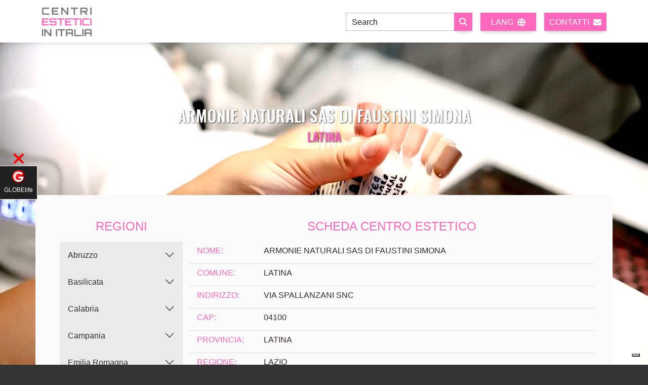

--- FILE ---
content_type: text/html; charset=UTF-8
request_url: https://centri-estetici.eu/centro-estetico-armonie-naturali-sas-di-faustini-simona-10952.html
body_size: 16460
content:
<!DOCTYPE html>
<html lang="it">
<head>
    <script type="application/ld+json"> { "@context": "https://schema.org", "@type": "Hairsalon", "name": "ARMONIE NATURALI SAS DI FAUSTINI SIMONA", "address":{ "@type": "PostalAddress", "streetAddress": "VIA SPALLANZANI SNC", "addressLocality": "LATINA", "addressRegion": "LAZIO", "postalCode": "04100", "addressCountry": "IT"}, "review":{ "@type": "Review", "reviewRating":{ "@type": "Rating", "ratingValue": "3", "bestRating": "5"}, "author":{ "@type": "Person", "name": "Anonimo"}}, "geo":{ "@type": "GeoCoordinates", "latitude": 41.510025, "longitude": 12.854484}, "url": "https://centri-estetici.eu/centro-estetico-armonie-naturali-sas-di-faustini-simona-10952.html", "telephone": "", "priceRange": "€€€", "openingHoursSpecification": [ { "@type": "OpeningHoursSpecification", "dayOfWeek": [ "Monday", "Tuesday" ], "opens": "09:00", "closes": "19:30"} ]} </script>
<script type="application/ld+json">{ "@context": "https://schema.org/", "@type": "ImageObject", "contentUrl": "https://globelife.com/estetica/includes/img/general/logo_centri_estetici.svg", "license": "https://globelife.com/privacy/policy-privacy.html", "acquireLicensePage": "https://globelife.com/privacy/policy-privacy.html", "creditText": "GLOBElife (Publishing House)", "creator":{ "@type": "Person", "name": "Roberto Trussardi"}, "copyrightNotice": "Proprietà di Edizioni HP"}</script>
<script type="application/ld+json">{ "@context": "https://schema.org", "@type": "Organization", "name": "ENCICLOPEDIA DEI PARRUCCHIERI - GLOBElife (Publishing House)", "logo": "https://globelife.com/globelife-logo.jpg", "image": "https://globelife.com/globelife-hairfashion.png", "url": "https://globelife.com/", "description": "www.GLOBElife.com è il più importante portale internazionale dei parrucchieri specializzato nella moda capelli. E’ una piattaforma di riferimento dell’hairstyling mondiale per le fiere, le aziende di produzione, i distributori, i grossisti, i parrucchieri e la donna che cerca notizie e novità sui capelli.", "email": "info@globelife.com", "telephone": "+3903311706328", "address":{ "@type": "PostalAddress", "streetAddress": "Via Primo Maggio 11/13", "addressLocality": "San Vittore Olona (MI)", "addressCountry": "IT", "addressRegion": "Lombardia", "postalCode": "20028"}, "vatID": "09161130969"}</script>
<script type="application/ld+json">{ "@context": "https://schema.org/", "@type": "ImageObject", "contentUrl": "https://globelife.com/globelife-hairfashion.png", "license": "https://globelife.com/privacy/policy-privacy.html", "acquireLicensePage": "https://globelife.com/privacy/policy-privacy.html", "creditText": "GLOBElife (Publishing House)", "creator":{ "@type": "Person", "name": "Roberto Trussardi"}, "copyrightNotice": "Proprietà di Edizioni HP"}</script>
    <!-- Google Tag Manager -->
<script>(function(w,d,s,l,i){w[l]=w[l]||[];w[l].push({'gtm.start':
new Date().getTime(),event:'gtm.js'});var f=d.getElementsByTagName(s)[0],
j=d.createElement(s),dl=l!='dataLayer'?'&l='+l:'';j.async=true;j.src=
'https://www.googletagmanager.com/gtm.js?id='+i+dl;f.parentNode.insertBefore(j,f);
})(window,document,'script','dataLayer','GTM-KLP6MXF5');</script>
<!-- End Google Tag Manager -->
<meta charset="UTF-8">
<meta http-equiv="X-UA-Compatible" content="IE=edge">
<meta name="viewport" content="width=device-width, initial-scale=1, shrink-to-fit=no">

<link rel="canonical" href="https://globelife.com/estetica/centro-estetico-armonie-naturali-sas-di-faustini-simona-10952.html"> />

<link rel='dns-prefetch' href='//globelife.com/' />
<link rel='dns-prefetch' href='//cdnjs.cloudflare.com/' />
<link rel='dns-prefetch' href='//translate.google.com/' />
<link rel='dns-prefetch' href='//fonts.googleapis.com/' />

<title>ARMONIE ❤️ NATURALI SAS DI FAUSTINI SIMONA - LATINA  , LATINA - Centri estetici in Italia ☎️️️️ GLOBElife (Publishing House) - Estetista | </title>
<meta name="description" content="ARMONIE ❤️ NATURALI SAS DI FAUSTINI SIMONA - LATINA  , LATINA - Trova l'estetista in Ialia più vicino a te. Estetica sempre, ovunque e adatti alle vostre esigenze per i trattamenti di bellezza. ☎️️️️ GLOBElife (Publishing House) - Estetista | ">
<meta name="keywords" content="ARMONIE NATURALI SAS DI FAUSTINI SIMONA,LATINA  , LATINA,Saloni di bellezza, centri estetici, estetista,estetica,trattamenti di bellezza">

<link rel="icon" type="image/png" href="https://centri-estetici.eu/favicon.png" />
<link rel="apple-touch-icon" sizes="180x180" href="https://centri-estetici.eu/apple-touch-icon.png">
<link rel="icon" type="image/png" sizes="32x32" href="https://centri-estetici.eu/favicon-32x32.png">
<link rel="icon" type="image/png" sizes="16x16" href="https://centri-estetici.eu/favicon-16x16.png">

<meta property="og:title" content="ARMONIE ❤️ NATURALI SAS DI FAUSTINI SIMONA - LATINA  , LATINA - Centri estetici in Italia ☎️️️️ GLOBElife (Publishing House) - Estetista | ">
<meta name="twitter:title" content="ARMONIE ❤️ NATURALI SAS DI FAUSTINI SIMONA - LATINA  , LATINA - Centri estetici in Italia ☎️️️️ GLOBElife (Publishing House) - Estetista | ">
<meta property="og:description" content="ARMONIE ❤️ NATURALI SAS DI FAUSTINI SIMONA - LATINA  , LATINA - Trova l'estetista in Ialia più vicino a te. Estetica sempre, ovunque e adatti alle vostre esigenze per i trattamenti di bellezza. ☎️️️️ GLOBElife (Publishing House) - Estetista | ">
<meta itemprop="description" content="ARMONIE ❤️ NATURALI SAS DI FAUSTINI SIMONA - LATINA  , LATINA - Trova l'estetista in Ialia più vicino a te. Estetica sempre, ovunque e adatti alle vostre esigenze per i trattamenti di bellezza. ☎️️️️ GLOBElife (Publishing House) - Estetista | ">
<meta name="twitter:description" content="ARMONIE ❤️ NATURALI SAS DI FAUSTINI SIMONA - LATINA  , LATINA - Trova l'estetista in Ialia più vicino a te. Estetica sempre, ovunque e adatti alle vostre esigenze per i trattamenti di bellezza. ☎️️️️ GLOBElife (Publishing House) - Estetista | ">

<meta itemprop="name" content="Centri Estetici">
<meta property="og:site_name" content="https://centri-estetici.eu/">
<meta property="og:type" content="website">
<meta property="og:locale" content="it_IT">
<meta name="twitter:card" content="summary">
<meta name="twitter:site" content="https://centri-estetici.eu/">
<meta name="theme-color" content="#202020">
<meta name="msapplication-TileColor" content="#202020">
<meta name="device" content="desktop">

<meta property="og:image" content="https://globelife.com/globelife-og-logo.webp">
<meta itemprop="image" content="https://globelife.com/globelife-og-logo.webp">
<meta name="twitter:image" content="https://globelife.com/globelife-og-logo.webp">
<meta name="is-beigeirect" content="false">
<meta property="og:url" content="https://centri-estetici.eu/">
<meta property="twitter:url" content="https://centri-estetici.eu/">

<link rel="stylesheet" href="https://cdnjs.cloudflare.com/ajax/libs/font-awesome/6.3.0/css/all.min.css">
<link rel="stylesheet" href="https://cdnjs.cloudflare.com/ajax/libs/bootstrap/5.3.7/css/bootstrap.min.css" integrity="sha512-fw7f+TcMjTb7bpbLJZlP8g2Y4XcCyFZW8uy8HsRZsH/SwbMw0plKHFHr99DN3l04VsYNwvzicUX/6qurvIxbxw==" crossorigin="anonymous" referrerpolicy="no-referrer" />
<link rel="stylesheet" href="https://cdnjs.cloudflare.com/ajax/libs/mdb-ui-kit/6.2.0/mdb.min.css">
<link rel="stylesheet" href="includes/css/styles.css">

    <link rel="stylesheet" href="https://cdnjs.cloudflare.com/ajax/libs/leaflet/1.9.3/leaflet.min.css">
    <script>
        var idCE = 10952;
        var urlApiEstetica = "https://centri-estetici.eu/apiEstetica.php";

        window.addEventListener("DOMContentLoaded", (event) => {
            setContatoreVisita();
        });
    </script>
</head>
<body id="top">
    <!-- Google Tag Manager (noscript) -->
<noscript><iframe src="https://www.googletagmanager.com/ns.html?id=GTM-KLP6MXF5"
height="0" width="0" style="display:none;visibility:hidden"></iframe></noscript>
<!-- End Google Tag Manager (noscript) -->
<section id="home" class="d-print-none">
    <div class="container-fluid p-0 bg-transparent">
        <div class="video_background">
            <video id="bgvid" class="video-js" data-keepplaying autoplay loop muted playsinline preload="none" width="100%" height="100%" poster="https://centri-estetici.eu/includes/video/bg_video_poster.webp">
    <source src="https://centri-estetici.eu/includes/video/bg_video.mp4" type="video/mp4">
</video>
        </div>
    </div>
</section>
<div class="empty-vh-50 d-flex flex-column align-items-center justify-content-center d-print-none">
    <h1 class="text-center text-center text-uppercase text-white mb-0 lh-2 fs-2 fw-bold oswald">ARMONIE NATURALI SAS DI FAUSTINI SIMONA<br><span class="text-pink fs-4">LATINA  </span></h1>
</div>
<script src="includes/js/centriestetici.js"></script>
<nav id="main_navbar" class="navbar fixed-top navbar-light d-print-none" translate="no">
    <div class="container d-flex align-items-center">
        <a class="navbar-brand d-flex align-items-center justify-content-center" href="https://centri-estetici.eu/">
            <img class="img-fluid" src="includes/img/general/logo_centri_estetici.svg" title="" alt="">
        </a>
        <div class="search_menu_language_bar ms-auto d-flex align-items-center justify-content-center">
            <div class="d-flex input-group me-md-3 me-1">
                <div class="form-outline rounded-0">
                    <input type="search" id="form1" class="form-control rounded-0" />
                    <label class="form-label rounded-0 btn-red" for="form1">Search</label>
                </div>
                <div id="btnSearch" type="button" class="translator_btn btn bg-pink rounded-0 fs-6 text-white d-flex align-items-center justify-content-center" onclick="return eventoAvviaRicerca();">
                    <i class="fas fa-search text-white dimension-4"></i>
                </div>
            </div>
            <div class="d-flex align-items-center justify-content-center me-md-3 me-1">
                <div class="translator_btn btn bg-pink rounded-0 fs-6 text-white d-flex align-items-center justify-content-center" type="button" data-bs-toggle="modal" data-bs-target="#translator-modal"><span class="d-lg-block d-none">LANG&nbsp;&nbsp;</span><i class="fa-solid fa-globe"></i></div>
            </div>
            <div class="d-flex align-items-center justify-content-center">
                <span translate="no">
                    <div class="modal_launcher btn bg-pink rounded-0 fs-6 text-white d-flex align-items-center justify-content-center" type="button" data-bs-toggle="modal" data-bs-target="#contact-modal"><span class="d-lg-block d-none">Contatti&nbsp;&nbsp;</span><i class="fa-solid fa-envelope"></i></div>
                </span>
            </div>
        </div>
    </div>
</nav>    <section id="main_section">
        <div class="container bg-light p-md-5 p-3">
            <div class="row d-flex align-items-top justify-content-center">
                <div class="col-lg-3 col-md-4 col-12 d-print-none order-md-first order-last">
                    <div class="row d-flex align-items-center justify-content-center mt-sm-0 mt-4 mb-sm-2 mb-3">
                        <div class="col-12">
                            <h2 class="text-pink text-center text-uppercase fs-4 no-shadow">Regioni</h2>
                        </div>
                    </div>
                    <div class="accordion accordion-flush mb-3 hover-shadow" id="regionsAccordion">
                    <div class="accordion-item">
                    <h2 id="abruzzo-heading" class="accordion-header">
                        <div class="accordion-button collapsed text-dark bg-light-semitransparent p-3" type="button" data-bs-toggle="collapse" data-bs-target="#abruzzo-collapse" aria-controls="abruzzo-collapse" translate="no">Abruzzo</div>
                    </h2>
                    <div id="abruzzo-collapse" class="accordion-collapse collapse" aria-labelledby="abruzzo-heading" data-bs-parent="#regionsAccordion">
                        <div class="accordion-body p-1">
                            <ul class="list-group list-group-flush">
                                                                            <li class="list-group-item bg-transparent p-1 ripple">
                                                <a translate="no" class="d-flex justify-content-between align-items-center text-dark " href="centri-estetici-chieti.html">
                                                    Chieti                                                                                                    </a>
                                            </li>
                                                                                    <li class="list-group-item bg-transparent p-1 ripple">
                                                <a translate="no" class="d-flex justify-content-between align-items-center text-dark " href="centri-estetici-l-aquila.html">
                                                    L'Aquila                                                                                                    </a>
                                            </li>
                                                                                    <li class="list-group-item bg-transparent p-1 ripple">
                                                <a translate="no" class="d-flex justify-content-between align-items-center text-dark " href="centri-estetici-pescara.html">
                                                    Pescara                                                                                                    </a>
                                            </li>
                                                                                    <li class="list-group-item bg-transparent p-1 ripple">
                                                <a translate="no" class="d-flex justify-content-between align-items-center text-dark " href="centri-estetici-teramo.html">
                                                    Teramo                                                                                                    </a>
                                            </li>
                                                                    </ul>
                        </div>
                    </div>
                </div>
                            <div class="accordion-item">
                    <h2 id="basilicata-heading" class="accordion-header">
                        <div class="accordion-button collapsed text-dark bg-light-semitransparent p-3" type="button" data-bs-toggle="collapse" data-bs-target="#basilicata-collapse" aria-controls="basilicata-collapse" translate="no">Basilicata</div>
                    </h2>
                    <div id="basilicata-collapse" class="accordion-collapse collapse" aria-labelledby="basilicata-heading" data-bs-parent="#regionsAccordion">
                        <div class="accordion-body p-1">
                            <ul class="list-group list-group-flush">
                                                                            <li class="list-group-item bg-transparent p-1 ripple">
                                                <a translate="no" class="d-flex justify-content-between align-items-center text-dark " href="centri-estetici-matera.html">
                                                    Matera                                                                                                    </a>
                                            </li>
                                                                                    <li class="list-group-item bg-transparent p-1 ripple">
                                                <a translate="no" class="d-flex justify-content-between align-items-center text-dark " href="centri-estetici-potenza.html">
                                                    Potenza                                                                                                    </a>
                                            </li>
                                                                    </ul>
                        </div>
                    </div>
                </div>
                            <div class="accordion-item">
                    <h2 id="calabria-heading" class="accordion-header">
                        <div class="accordion-button collapsed text-dark bg-light-semitransparent p-3" type="button" data-bs-toggle="collapse" data-bs-target="#calabria-collapse" aria-controls="calabria-collapse" translate="no">Calabria</div>
                    </h2>
                    <div id="calabria-collapse" class="accordion-collapse collapse" aria-labelledby="calabria-heading" data-bs-parent="#regionsAccordion">
                        <div class="accordion-body p-1">
                            <ul class="list-group list-group-flush">
                                                                            <li class="list-group-item bg-transparent p-1 ripple">
                                                <a translate="no" class="d-flex justify-content-between align-items-center text-dark " href="centri-estetici-catanzaro.html">
                                                    Catanzaro                                                                                                    </a>
                                            </li>
                                                                                    <li class="list-group-item bg-transparent p-1 ripple">
                                                <a translate="no" class="d-flex justify-content-between align-items-center text-dark " href="centri-estetici-cosenza.html">
                                                    Cosenza                                                                                                    </a>
                                            </li>
                                                                                    <li class="list-group-item bg-transparent p-1 ripple">
                                                <a translate="no" class="d-flex justify-content-between align-items-center text-dark " href="centri-estetici-crotone.html">
                                                    Crotone                                                                                                    </a>
                                            </li>
                                                                                    <li class="list-group-item bg-transparent p-1 ripple">
                                                <a translate="no" class="d-flex justify-content-between align-items-center text-dark " href="centri-estetici-reggio-calabria.html">
                                                    Reggio Calabria                                                                                                    </a>
                                            </li>
                                                                                    <li class="list-group-item bg-transparent p-1 ripple">
                                                <a translate="no" class="d-flex justify-content-between align-items-center text-dark " href="centri-estetici-vibo-valentia.html">
                                                    Vibo Valentia                                                                                                    </a>
                                            </li>
                                                                    </ul>
                        </div>
                    </div>
                </div>
                            <div class="accordion-item">
                    <h2 id="campania-heading" class="accordion-header">
                        <div class="accordion-button collapsed text-dark bg-light-semitransparent p-3" type="button" data-bs-toggle="collapse" data-bs-target="#campania-collapse" aria-controls="campania-collapse" translate="no">Campania</div>
                    </h2>
                    <div id="campania-collapse" class="accordion-collapse collapse" aria-labelledby="campania-heading" data-bs-parent="#regionsAccordion">
                        <div class="accordion-body p-1">
                            <ul class="list-group list-group-flush">
                                                                            <li class="list-group-item bg-transparent p-1 ripple">
                                                <a translate="no" class="d-flex justify-content-between align-items-center text-dark " href="centri-estetici-avellino.html">
                                                    Avellino                                                                                                    </a>
                                            </li>
                                                                                    <li class="list-group-item bg-transparent p-1 ripple">
                                                <a translate="no" class="d-flex justify-content-between align-items-center text-dark " href="centri-estetici-benevento.html">
                                                    Benevento                                                                                                    </a>
                                            </li>
                                                                                    <li class="list-group-item bg-transparent p-1 ripple">
                                                <a translate="no" class="d-flex justify-content-between align-items-center text-dark " href="centri-estetici-caserta.html">
                                                    Caserta                                                                                                    </a>
                                            </li>
                                                                                    <li class="list-group-item bg-transparent p-1 ripple">
                                                <a translate="no" class="d-flex justify-content-between align-items-center text-dark " href="centri-estetici-napoli.html">
                                                    Napoli                                                                                                    </a>
                                            </li>
                                                                                    <li class="list-group-item bg-transparent p-1 ripple">
                                                <a translate="no" class="d-flex justify-content-between align-items-center text-dark " href="centri-estetici-salerno.html">
                                                    Salerno                                                                                                    </a>
                                            </li>
                                                                    </ul>
                        </div>
                    </div>
                </div>
                            <div class="accordion-item">
                    <h2 id="emilia-romagna-heading" class="accordion-header">
                        <div class="accordion-button collapsed text-dark bg-light-semitransparent p-3" type="button" data-bs-toggle="collapse" data-bs-target="#emilia-romagna-collapse" aria-controls="emilia-romagna-collapse" translate="no">Emilia Romagna</div>
                    </h2>
                    <div id="emilia-romagna-collapse" class="accordion-collapse collapse" aria-labelledby="emilia-romagna-heading" data-bs-parent="#regionsAccordion">
                        <div class="accordion-body p-1">
                            <ul class="list-group list-group-flush">
                                                                            <li class="list-group-item bg-transparent p-1 ripple">
                                                <a translate="no" class="d-flex justify-content-between align-items-center text-dark " href="centri-estetici-bologna.html">
                                                    Bologna                                                                                                    </a>
                                            </li>
                                                                                    <li class="list-group-item bg-transparent p-1 ripple">
                                                <a translate="no" class="d-flex justify-content-between align-items-center text-dark " href="centri-estetici-ferrara.html">
                                                    Ferrara                                                                                                    </a>
                                            </li>
                                                                                    <li class="list-group-item bg-transparent p-1 ripple">
                                                <a translate="no" class="d-flex justify-content-between align-items-center text-dark " href="centri-estetici-modena.html">
                                                    Modena                                                                                                    </a>
                                            </li>
                                                                                    <li class="list-group-item bg-transparent p-1 ripple">
                                                <a translate="no" class="d-flex justify-content-between align-items-center text-dark " href="centri-estetici-parma.html">
                                                    Parma                                                                                                    </a>
                                            </li>
                                                                                    <li class="list-group-item bg-transparent p-1 ripple">
                                                <a translate="no" class="d-flex justify-content-between align-items-center text-dark " href="centri-estetici-piacenza.html">
                                                    Piacenza                                                                                                    </a>
                                            </li>
                                                                                    <li class="list-group-item bg-transparent p-1 ripple">
                                                <a translate="no" class="d-flex justify-content-between align-items-center text-dark " href="centri-estetici-ravenna.html">
                                                    Ravenna                                                                                                    </a>
                                            </li>
                                                                                    <li class="list-group-item bg-transparent p-1 ripple">
                                                <a translate="no" class="d-flex justify-content-between align-items-center text-dark " href="centri-estetici-reggio-emilia.html">
                                                    Reggio Emilia                                                                                                    </a>
                                            </li>
                                                                                    <li class="list-group-item bg-transparent p-1 ripple">
                                                <a translate="no" class="d-flex justify-content-between align-items-center text-dark " href="centri-estetici-rimini.html">
                                                    Rimini                                                                                                    </a>
                                            </li>
                                                                    </ul>
                        </div>
                    </div>
                </div>
                            <div class="accordion-item">
                    <h2 id="friuli-venezia-giulia-heading" class="accordion-header">
                        <div class="accordion-button collapsed text-dark bg-light-semitransparent p-3" type="button" data-bs-toggle="collapse" data-bs-target="#friuli-venezia-giulia-collapse" aria-controls="friuli-venezia-giulia-collapse" translate="no">Friuli Venezia Giulia</div>
                    </h2>
                    <div id="friuli-venezia-giulia-collapse" class="accordion-collapse collapse" aria-labelledby="friuli-venezia-giulia-heading" data-bs-parent="#regionsAccordion">
                        <div class="accordion-body p-1">
                            <ul class="list-group list-group-flush">
                                                                            <li class="list-group-item bg-transparent p-1 ripple">
                                                <a translate="no" class="d-flex justify-content-between align-items-center text-dark " href="centri-estetici-gorizia.html">
                                                    Gorizia                                                                                                    </a>
                                            </li>
                                                                                    <li class="list-group-item bg-transparent p-1 ripple">
                                                <a translate="no" class="d-flex justify-content-between align-items-center text-dark " href="centri-estetici-pordenone.html">
                                                    Pordenone                                                                                                    </a>
                                            </li>
                                                                                    <li class="list-group-item bg-transparent p-1 ripple">
                                                <a translate="no" class="d-flex justify-content-between align-items-center text-dark " href="centri-estetici-trieste.html">
                                                    Trieste                                                                                                    </a>
                                            </li>
                                                                                    <li class="list-group-item bg-transparent p-1 ripple">
                                                <a translate="no" class="d-flex justify-content-between align-items-center text-dark " href="centri-estetici-udine.html">
                                                    Udine                                                                                                    </a>
                                            </li>
                                                                    </ul>
                        </div>
                    </div>
                </div>
                            <div class="accordion-item">
                    <h2 id="lazio-heading" class="accordion-header">
                        <div class="accordion-button collapsed text-dark bg-light-semitransparent p-3" type="button" data-bs-toggle="collapse" data-bs-target="#lazio-collapse" aria-controls="lazio-collapse" translate="no">Lazio</div>
                    </h2>
                    <div id="lazio-collapse" class="accordion-collapse collapse" aria-labelledby="lazio-heading" data-bs-parent="#regionsAccordion">
                        <div class="accordion-body p-1">
                            <ul class="list-group list-group-flush">
                                                                            <li class="list-group-item bg-transparent p-1 ripple">
                                                <a translate="no" class="d-flex justify-content-between align-items-center text-dark " href="centri-estetici-frosinone.html">
                                                    Frosinone                                                                                                    </a>
                                            </li>
                                                                                    <li class="list-group-item bg-transparent p-1 ripple">
                                                <a translate="no" class="d-flex justify-content-between align-items-center text-dark " href="centri-estetici-latina.html">
                                                    Latina                                                                                                    </a>
                                            </li>
                                                                                    <li class="list-group-item bg-transparent p-1 ripple">
                                                <a translate="no" class="d-flex justify-content-between align-items-center text-dark " href="centri-estetici-rieti.html">
                                                    Rieti                                                                                                    </a>
                                            </li>
                                                                                    <li class="list-group-item bg-transparent p-1 ripple">
                                                <a translate="no" class="d-flex justify-content-between align-items-center text-dark " href="centri-estetici-roma.html">
                                                    Roma                                                                                                    </a>
                                            </li>
                                                                                    <li class="list-group-item bg-transparent p-1 ripple">
                                                <a translate="no" class="d-flex justify-content-between align-items-center text-dark " href="centri-estetici-viterbo.html">
                                                    Viterbo                                                                                                    </a>
                                            </li>
                                                                    </ul>
                        </div>
                    </div>
                </div>
                            <div class="accordion-item">
                    <h2 id="liguria-heading" class="accordion-header">
                        <div class="accordion-button collapsed text-dark bg-light-semitransparent p-3" type="button" data-bs-toggle="collapse" data-bs-target="#liguria-collapse" aria-controls="liguria-collapse" translate="no">Liguria</div>
                    </h2>
                    <div id="liguria-collapse" class="accordion-collapse collapse" aria-labelledby="liguria-heading" data-bs-parent="#regionsAccordion">
                        <div class="accordion-body p-1">
                            <ul class="list-group list-group-flush">
                                                                            <li class="list-group-item bg-transparent p-1 ripple">
                                                <a translate="no" class="d-flex justify-content-between align-items-center text-dark " href="centri-estetici-genova.html">
                                                    Genova                                                                                                    </a>
                                            </li>
                                                                                    <li class="list-group-item bg-transparent p-1 ripple">
                                                <a translate="no" class="d-flex justify-content-between align-items-center text-dark " href="centri-estetici-imperia.html">
                                                    Imperia                                                                                                    </a>
                                            </li>
                                                                                    <li class="list-group-item bg-transparent p-1 ripple">
                                                <a translate="no" class="d-flex justify-content-between align-items-center text-dark " href="centri-estetici-la-spezia.html">
                                                    La Spezia                                                                                                    </a>
                                            </li>
                                                                                    <li class="list-group-item bg-transparent p-1 ripple">
                                                <a translate="no" class="d-flex justify-content-between align-items-center text-dark " href="centri-estetici-savona.html">
                                                    Savona                                                                                                    </a>
                                            </li>
                                                                    </ul>
                        </div>
                    </div>
                </div>
                            <div class="accordion-item">
                    <h2 id="lombardia-heading" class="accordion-header">
                        <div class="accordion-button collapsed text-dark bg-light-semitransparent p-3" type="button" data-bs-toggle="collapse" data-bs-target="#lombardia-collapse" aria-controls="lombardia-collapse" translate="no">Lombardia</div>
                    </h2>
                    <div id="lombardia-collapse" class="accordion-collapse collapse" aria-labelledby="lombardia-heading" data-bs-parent="#regionsAccordion">
                        <div class="accordion-body p-1">
                            <ul class="list-group list-group-flush">
                                                                            <li class="list-group-item bg-transparent p-1 ripple">
                                                <a translate="no" class="d-flex justify-content-between align-items-center text-dark " href="centri-estetici-bergamo.html">
                                                    Bergamo                                                                                                    </a>
                                            </li>
                                                                                    <li class="list-group-item bg-transparent p-1 ripple">
                                                <a translate="no" class="d-flex justify-content-between align-items-center text-dark " href="centri-estetici-brescia.html">
                                                    Brescia                                                                                                    </a>
                                            </li>
                                                                                    <li class="list-group-item bg-transparent p-1 ripple">
                                                <a translate="no" class="d-flex justify-content-between align-items-center text-dark " href="centri-estetici-como.html">
                                                    Como                                                                                                    </a>
                                            </li>
                                                                                    <li class="list-group-item bg-transparent p-1 ripple">
                                                <a translate="no" class="d-flex justify-content-between align-items-center text-dark " href="centri-estetici-cremona.html">
                                                    Cremona                                                                                                    </a>
                                            </li>
                                                                                    <li class="list-group-item bg-transparent p-1 ripple">
                                                <a translate="no" class="d-flex justify-content-between align-items-center text-dark " href="centri-estetici-lecco.html">
                                                    Lecco                                                                                                    </a>
                                            </li>
                                                                                    <li class="list-group-item bg-transparent p-1 ripple">
                                                <a translate="no" class="d-flex justify-content-between align-items-center text-dark " href="centri-estetici-lodi.html">
                                                    Lodi                                                                                                    </a>
                                            </li>
                                                                                    <li class="list-group-item bg-transparent p-1 ripple">
                                                <a translate="no" class="d-flex justify-content-between align-items-center text-dark " href="centri-estetici-mantova.html">
                                                    Mantova                                                                                                    </a>
                                            </li>
                                                                                    <li class="list-group-item bg-transparent p-1 ripple">
                                                <a translate="no" class="d-flex justify-content-between align-items-center text-dark " href="centri-estetici-milano.html">
                                                    Milano                                                                                                    </a>
                                            </li>
                                                                                    <li class="list-group-item bg-transparent p-1 ripple">
                                                <a translate="no" class="d-flex justify-content-between align-items-center text-dark " href="centri-estetici-pavia.html">
                                                    Pavia                                                                                                    </a>
                                            </li>
                                                                                    <li class="list-group-item bg-transparent p-1 ripple">
                                                <a translate="no" class="d-flex justify-content-between align-items-center text-dark " href="centri-estetici-sondrio.html">
                                                    Sondrio                                                                                                    </a>
                                            </li>
                                                                                    <li class="list-group-item bg-transparent p-1 ripple">
                                                <a translate="no" class="d-flex justify-content-between align-items-center text-dark " href="centri-estetici-varese.html">
                                                    Varese                                                                                                    </a>
                                            </li>
                                                                    </ul>
                        </div>
                    </div>
                </div>
                            <div class="accordion-item">
                    <h2 id="marche-heading" class="accordion-header">
                        <div class="accordion-button collapsed text-dark bg-light-semitransparent p-3" type="button" data-bs-toggle="collapse" data-bs-target="#marche-collapse" aria-controls="marche-collapse" translate="no">Marche</div>
                    </h2>
                    <div id="marche-collapse" class="accordion-collapse collapse" aria-labelledby="marche-heading" data-bs-parent="#regionsAccordion">
                        <div class="accordion-body p-1">
                            <ul class="list-group list-group-flush">
                                                                            <li class="list-group-item bg-transparent p-1 ripple">
                                                <a translate="no" class="d-flex justify-content-between align-items-center text-dark " href="centri-estetici-ancona.html">
                                                    Ancona                                                                                                    </a>
                                            </li>
                                                                                    <li class="list-group-item bg-transparent p-1 ripple">
                                                <a translate="no" class="d-flex justify-content-between align-items-center text-dark " href="centri-estetici-ascoli-piceno.html">
                                                    Ascoli Piceno                                                                                                    </a>
                                            </li>
                                                                                    <li class="list-group-item bg-transparent p-1 ripple">
                                                <a translate="no" class="d-flex justify-content-between align-items-center text-dark " href="centri-estetici-macerata.html">
                                                    Macerata                                                                                                    </a>
                                            </li>
                                                                    </ul>
                        </div>
                    </div>
                </div>
                            <div class="accordion-item">
                    <h2 id="molise-heading" class="accordion-header">
                        <div class="accordion-button collapsed text-dark bg-light-semitransparent p-3" type="button" data-bs-toggle="collapse" data-bs-target="#molise-collapse" aria-controls="molise-collapse" translate="no">Molise</div>
                    </h2>
                    <div id="molise-collapse" class="accordion-collapse collapse" aria-labelledby="molise-heading" data-bs-parent="#regionsAccordion">
                        <div class="accordion-body p-1">
                            <ul class="list-group list-group-flush">
                                                                            <li class="list-group-item bg-transparent p-1 ripple">
                                                <a translate="no" class="d-flex justify-content-between align-items-center text-dark " href="centri-estetici-campobasso.html">
                                                    Campobasso                                                                                                    </a>
                                            </li>
                                                                                    <li class="list-group-item bg-transparent p-1 ripple">
                                                <a translate="no" class="d-flex justify-content-between align-items-center text-dark " href="centri-estetici-isernia.html">
                                                    Isernia                                                                                                    </a>
                                            </li>
                                                                    </ul>
                        </div>
                    </div>
                </div>
                            <div class="accordion-item">
                    <h2 id="piemonte-heading" class="accordion-header">
                        <div class="accordion-button collapsed text-dark bg-light-semitransparent p-3" type="button" data-bs-toggle="collapse" data-bs-target="#piemonte-collapse" aria-controls="piemonte-collapse" translate="no">Piemonte</div>
                    </h2>
                    <div id="piemonte-collapse" class="accordion-collapse collapse" aria-labelledby="piemonte-heading" data-bs-parent="#regionsAccordion">
                        <div class="accordion-body p-1">
                            <ul class="list-group list-group-flush">
                                                                            <li class="list-group-item bg-transparent p-1 ripple">
                                                <a translate="no" class="d-flex justify-content-between align-items-center text-dark " href="centri-estetici-alessandria.html">
                                                    Alessandria                                                                                                    </a>
                                            </li>
                                                                                    <li class="list-group-item bg-transparent p-1 ripple">
                                                <a translate="no" class="d-flex justify-content-between align-items-center text-dark " href="centri-estetici-asti.html">
                                                    Asti                                                                                                    </a>
                                            </li>
                                                                                    <li class="list-group-item bg-transparent p-1 ripple">
                                                <a translate="no" class="d-flex justify-content-between align-items-center text-dark " href="centri-estetici-biella.html">
                                                    Biella                                                                                                    </a>
                                            </li>
                                                                                    <li class="list-group-item bg-transparent p-1 ripple">
                                                <a translate="no" class="d-flex justify-content-between align-items-center text-dark " href="centri-estetici-cuneo.html">
                                                    Cuneo                                                                                                    </a>
                                            </li>
                                                                                    <li class="list-group-item bg-transparent p-1 ripple">
                                                <a translate="no" class="d-flex justify-content-between align-items-center text-dark " href="centri-estetici-novara.html">
                                                    Novara                                                                                                    </a>
                                            </li>
                                                                                    <li class="list-group-item bg-transparent p-1 ripple">
                                                <a translate="no" class="d-flex justify-content-between align-items-center text-dark " href="centri-estetici-torino.html">
                                                    Torino                                                                                                    </a>
                                            </li>
                                                                                    <li class="list-group-item bg-transparent p-1 ripple">
                                                <a translate="no" class="d-flex justify-content-between align-items-center text-dark " href="centri-estetici-verbania.html">
                                                    Verbania                                                                                                    </a>
                                            </li>
                                                                                    <li class="list-group-item bg-transparent p-1 ripple">
                                                <a translate="no" class="d-flex justify-content-between align-items-center text-dark " href="centri-estetici-vercelli.html">
                                                    Vercelli                                                                                                    </a>
                                            </li>
                                                                    </ul>
                        </div>
                    </div>
                </div>
                            <div class="accordion-item">
                    <h2 id="puglia-heading" class="accordion-header">
                        <div class="accordion-button collapsed text-dark bg-light-semitransparent p-3" type="button" data-bs-toggle="collapse" data-bs-target="#puglia-collapse" aria-controls="puglia-collapse" translate="no">Puglia</div>
                    </h2>
                    <div id="puglia-collapse" class="accordion-collapse collapse" aria-labelledby="puglia-heading" data-bs-parent="#regionsAccordion">
                        <div class="accordion-body p-1">
                            <ul class="list-group list-group-flush">
                                                                            <li class="list-group-item bg-transparent p-1 ripple">
                                                <a translate="no" class="d-flex justify-content-between align-items-center text-dark " href="centri-estetici-bari.html">
                                                    Bari                                                                                                    </a>
                                            </li>
                                                                                    <li class="list-group-item bg-transparent p-1 ripple">
                                                <a translate="no" class="d-flex justify-content-between align-items-center text-dark " href="centri-estetici-brindisi.html">
                                                    Brindisi                                                                                                    </a>
                                            </li>
                                                                                    <li class="list-group-item bg-transparent p-1 ripple">
                                                <a translate="no" class="d-flex justify-content-between align-items-center text-dark " href="centri-estetici-foggia.html">
                                                    Foggia                                                                                                    </a>
                                            </li>
                                                                                    <li class="list-group-item bg-transparent p-1 ripple">
                                                <a translate="no" class="d-flex justify-content-between align-items-center text-dark " href="centri-estetici-lecce.html">
                                                    Lecce                                                                                                    </a>
                                            </li>
                                                                                    <li class="list-group-item bg-transparent p-1 ripple">
                                                <a translate="no" class="d-flex justify-content-between align-items-center text-dark " href="centri-estetici-taranto.html">
                                                    Taranto                                                                                                    </a>
                                            </li>
                                                                    </ul>
                        </div>
                    </div>
                </div>
                            <div class="accordion-item">
                    <h2 id="sardegna-heading" class="accordion-header">
                        <div class="accordion-button collapsed text-dark bg-light-semitransparent p-3" type="button" data-bs-toggle="collapse" data-bs-target="#sardegna-collapse" aria-controls="sardegna-collapse" translate="no">Sardegna</div>
                    </h2>
                    <div id="sardegna-collapse" class="accordion-collapse collapse" aria-labelledby="sardegna-heading" data-bs-parent="#regionsAccordion">
                        <div class="accordion-body p-1">
                            <ul class="list-group list-group-flush">
                                                                            <li class="list-group-item bg-transparent p-1 ripple">
                                                <a translate="no" class="d-flex justify-content-between align-items-center text-dark " href="centri-estetici-cagliari.html">
                                                    Cagliari                                                                                                    </a>
                                            </li>
                                                                                    <li class="list-group-item bg-transparent p-1 ripple">
                                                <a translate="no" class="d-flex justify-content-between align-items-center text-dark " href="centri-estetici-nuoro.html">
                                                    Nuoro                                                                                                    </a>
                                            </li>
                                                                                    <li class="list-group-item bg-transparent p-1 ripple">
                                                <a translate="no" class="d-flex justify-content-between align-items-center text-dark " href="centri-estetici-oristano.html">
                                                    Oristano                                                                                                    </a>
                                            </li>
                                                                                    <li class="list-group-item bg-transparent p-1 ripple">
                                                <a translate="no" class="d-flex justify-content-between align-items-center text-dark " href="centri-estetici-sassari.html">
                                                    Sassari                                                                                                    </a>
                                            </li>
                                                                    </ul>
                        </div>
                    </div>
                </div>
                            <div class="accordion-item">
                    <h2 id="sicilia-heading" class="accordion-header">
                        <div class="accordion-button collapsed text-dark bg-light-semitransparent p-3" type="button" data-bs-toggle="collapse" data-bs-target="#sicilia-collapse" aria-controls="sicilia-collapse" translate="no">Sicilia</div>
                    </h2>
                    <div id="sicilia-collapse" class="accordion-collapse collapse" aria-labelledby="sicilia-heading" data-bs-parent="#regionsAccordion">
                        <div class="accordion-body p-1">
                            <ul class="list-group list-group-flush">
                                                                            <li class="list-group-item bg-transparent p-1 ripple">
                                                <a translate="no" class="d-flex justify-content-between align-items-center text-dark " href="centri-estetici-agrigento.html">
                                                    Agrigento                                                                                                    </a>
                                            </li>
                                                                                    <li class="list-group-item bg-transparent p-1 ripple">
                                                <a translate="no" class="d-flex justify-content-between align-items-center text-dark " href="centri-estetici-caltanissetta.html">
                                                    Caltanissetta                                                                                                    </a>
                                            </li>
                                                                                    <li class="list-group-item bg-transparent p-1 ripple">
                                                <a translate="no" class="d-flex justify-content-between align-items-center text-dark " href="centri-estetici-catania.html">
                                                    Catania                                                                                                    </a>
                                            </li>
                                                                                    <li class="list-group-item bg-transparent p-1 ripple">
                                                <a translate="no" class="d-flex justify-content-between align-items-center text-dark " href="centri-estetici-enna.html">
                                                    Enna                                                                                                    </a>
                                            </li>
                                                                                    <li class="list-group-item bg-transparent p-1 ripple">
                                                <a translate="no" class="d-flex justify-content-between align-items-center text-dark " href="centri-estetici-messina.html">
                                                    Messina                                                                                                    </a>
                                            </li>
                                                                                    <li class="list-group-item bg-transparent p-1 ripple">
                                                <a translate="no" class="d-flex justify-content-between align-items-center text-dark " href="centri-estetici-palermo.html">
                                                    Palermo                                                                                                    </a>
                                            </li>
                                                                                    <li class="list-group-item bg-transparent p-1 ripple">
                                                <a translate="no" class="d-flex justify-content-between align-items-center text-dark " href="centri-estetici-ragusa.html">
                                                    Ragusa                                                                                                    </a>
                                            </li>
                                                                                    <li class="list-group-item bg-transparent p-1 ripple">
                                                <a translate="no" class="d-flex justify-content-between align-items-center text-dark " href="centri-estetici-siracusa.html">
                                                    Siracusa                                                                                                    </a>
                                            </li>
                                                                                    <li class="list-group-item bg-transparent p-1 ripple">
                                                <a translate="no" class="d-flex justify-content-between align-items-center text-dark " href="centri-estetici-trapani.html">
                                                    Trapani                                                                                                    </a>
                                            </li>
                                                                    </ul>
                        </div>
                    </div>
                </div>
                            <div class="accordion-item">
                    <h2 id="toscana-heading" class="accordion-header">
                        <div class="accordion-button collapsed text-dark bg-light-semitransparent p-3" type="button" data-bs-toggle="collapse" data-bs-target="#toscana-collapse" aria-controls="toscana-collapse" translate="no">Toscana</div>
                    </h2>
                    <div id="toscana-collapse" class="accordion-collapse collapse" aria-labelledby="toscana-heading" data-bs-parent="#regionsAccordion">
                        <div class="accordion-body p-1">
                            <ul class="list-group list-group-flush">
                                                                            <li class="list-group-item bg-transparent p-1 ripple">
                                                <a translate="no" class="d-flex justify-content-between align-items-center text-dark " href="centri-estetici-arezzo.html">
                                                    Arezzo                                                                                                    </a>
                                            </li>
                                                                                    <li class="list-group-item bg-transparent p-1 ripple">
                                                <a translate="no" class="d-flex justify-content-between align-items-center text-dark " href="centri-estetici-firenze.html">
                                                    Firenze                                                                                                    </a>
                                            </li>
                                                                                    <li class="list-group-item bg-transparent p-1 ripple">
                                                <a translate="no" class="d-flex justify-content-between align-items-center text-dark " href="centri-estetici-grosseto.html">
                                                    Grosseto                                                                                                    </a>
                                            </li>
                                                                                    <li class="list-group-item bg-transparent p-1 ripple">
                                                <a translate="no" class="d-flex justify-content-between align-items-center text-dark " href="centri-estetici-livorno.html">
                                                    Livorno                                                                                                    </a>
                                            </li>
                                                                                    <li class="list-group-item bg-transparent p-1 ripple">
                                                <a translate="no" class="d-flex justify-content-between align-items-center text-dark " href="centri-estetici-lucca.html">
                                                    Lucca                                                                                                    </a>
                                            </li>
                                                                                    <li class="list-group-item bg-transparent p-1 ripple">
                                                <a translate="no" class="d-flex justify-content-between align-items-center text-dark " href="centri-estetici-pisa.html">
                                                    Pisa                                                                                                    </a>
                                            </li>
                                                                                    <li class="list-group-item bg-transparent p-1 ripple">
                                                <a translate="no" class="d-flex justify-content-between align-items-center text-dark " href="centri-estetici-pistoia.html">
                                                    Pistoia                                                                                                    </a>
                                            </li>
                                                                                    <li class="list-group-item bg-transparent p-1 ripple">
                                                <a translate="no" class="d-flex justify-content-between align-items-center text-dark " href="centri-estetici-prato.html">
                                                    Prato                                                                                                    </a>
                                            </li>
                                                                                    <li class="list-group-item bg-transparent p-1 ripple">
                                                <a translate="no" class="d-flex justify-content-between align-items-center text-dark " href="centri-estetici-siena.html">
                                                    Siena                                                                                                    </a>
                                            </li>
                                                                    </ul>
                        </div>
                    </div>
                </div>
                            <div class="accordion-item">
                    <h2 id="trentino-alto-adige-heading" class="accordion-header">
                        <div class="accordion-button collapsed text-dark bg-light-semitransparent p-3" type="button" data-bs-toggle="collapse" data-bs-target="#trentino-alto-adige-collapse" aria-controls="trentino-alto-adige-collapse" translate="no">Trentino Alto Adige</div>
                    </h2>
                    <div id="trentino-alto-adige-collapse" class="accordion-collapse collapse" aria-labelledby="trentino-alto-adige-heading" data-bs-parent="#regionsAccordion">
                        <div class="accordion-body p-1">
                            <ul class="list-group list-group-flush">
                                                                            <li class="list-group-item bg-transparent p-1 ripple">
                                                <a translate="no" class="d-flex justify-content-between align-items-center text-dark " href="centri-estetici-bolzano.html">
                                                    Bolzano                                                                                                    </a>
                                            </li>
                                                                                    <li class="list-group-item bg-transparent p-1 ripple">
                                                <a translate="no" class="d-flex justify-content-between align-items-center text-dark " href="centri-estetici-trento.html">
                                                    Trento                                                                                                    </a>
                                            </li>
                                                                    </ul>
                        </div>
                    </div>
                </div>
                            <div class="accordion-item">
                    <h2 id="umbria-heading" class="accordion-header">
                        <div class="accordion-button collapsed text-dark bg-light-semitransparent p-3" type="button" data-bs-toggle="collapse" data-bs-target="#umbria-collapse" aria-controls="umbria-collapse" translate="no">Umbria</div>
                    </h2>
                    <div id="umbria-collapse" class="accordion-collapse collapse" aria-labelledby="umbria-heading" data-bs-parent="#regionsAccordion">
                        <div class="accordion-body p-1">
                            <ul class="list-group list-group-flush">
                                                                            <li class="list-group-item bg-transparent p-1 ripple">
                                                <a translate="no" class="d-flex justify-content-between align-items-center text-dark " href="centri-estetici-perugia.html">
                                                    Perugia                                                                                                    </a>
                                            </li>
                                                                                    <li class="list-group-item bg-transparent p-1 ripple">
                                                <a translate="no" class="d-flex justify-content-between align-items-center text-dark " href="centri-estetici-terni.html">
                                                    Terni                                                                                                    </a>
                                            </li>
                                                                    </ul>
                        </div>
                    </div>
                </div>
                            <div class="accordion-item">
                    <h2 id="valle-d-aosta-heading" class="accordion-header">
                        <div class="accordion-button collapsed text-dark bg-light-semitransparent p-3" type="button" data-bs-toggle="collapse" data-bs-target="#valle-d-aosta-collapse" aria-controls="valle-d-aosta-collapse" translate="no">Valle d'Aosta</div>
                    </h2>
                    <div id="valle-d-aosta-collapse" class="accordion-collapse collapse" aria-labelledby="valle-d-aosta-heading" data-bs-parent="#regionsAccordion">
                        <div class="accordion-body p-1">
                            <ul class="list-group list-group-flush">
                                                                            <li class="list-group-item bg-transparent p-1 ripple">
                                                <a translate="no" class="d-flex justify-content-between align-items-center text-dark " href="centri-estetici-aosta.html">
                                                    Aosta                                                                                                    </a>
                                            </li>
                                                                    </ul>
                        </div>
                    </div>
                </div>
                            <div class="accordion-item">
                    <h2 id="veneto-heading" class="accordion-header">
                        <div class="accordion-button collapsed text-dark bg-light-semitransparent p-3" type="button" data-bs-toggle="collapse" data-bs-target="#veneto-collapse" aria-controls="veneto-collapse" translate="no">Veneto</div>
                    </h2>
                    <div id="veneto-collapse" class="accordion-collapse collapse" aria-labelledby="veneto-heading" data-bs-parent="#regionsAccordion">
                        <div class="accordion-body p-1">
                            <ul class="list-group list-group-flush">
                                                                            <li class="list-group-item bg-transparent p-1 ripple">
                                                <a translate="no" class="d-flex justify-content-between align-items-center text-dark " href="centri-estetici-belluno.html">
                                                    Belluno                                                                                                    </a>
                                            </li>
                                                                                    <li class="list-group-item bg-transparent p-1 ripple">
                                                <a translate="no" class="d-flex justify-content-between align-items-center text-dark " href="centri-estetici-padova.html">
                                                    Padova                                                                                                    </a>
                                            </li>
                                                                                    <li class="list-group-item bg-transparent p-1 ripple">
                                                <a translate="no" class="d-flex justify-content-between align-items-center text-dark " href="centri-estetici-rovigo.html">
                                                    Rovigo                                                                                                    </a>
                                            </li>
                                                                                    <li class="list-group-item bg-transparent p-1 ripple">
                                                <a translate="no" class="d-flex justify-content-between align-items-center text-dark " href="centri-estetici-treviso.html">
                                                    Treviso                                                                                                    </a>
                                            </li>
                                                                                    <li class="list-group-item bg-transparent p-1 ripple">
                                                <a translate="no" class="d-flex justify-content-between align-items-center text-dark " href="centri-estetici-venezia.html">
                                                    Venezia                                                                                                    </a>
                                            </li>
                                                                                    <li class="list-group-item bg-transparent p-1 ripple">
                                                <a translate="no" class="d-flex justify-content-between align-items-center text-dark " href="centri-estetici-verona.html">
                                                    Verona                                                                                                    </a>
                                            </li>
                                                                                    <li class="list-group-item bg-transparent p-1 ripple">
                                                <a translate="no" class="d-flex justify-content-between align-items-center text-dark " href="centri-estetici-vicenza.html">
                                                    Vicenza                                                                                                    </a>
                                            </li>
                                                                    </ul>
                        </div>
                    </div>
                </div>
            </div>
<div class="modal_launcher btn bg-pink rounded-0 fs-6 text-light d-flex align-items-center justify-content-center" type="button" data-bs-toggle="modal" data-bs-target="#signal-modal">Segnala un Nuovo Centro Estetico&nbsp;&nbsp;<i class="fa-solid fa-circle-exclamation d-xl-block d-md-none"></i></div>
                </div>
                <div class="col-lg-9 col-md-8 col-12 p-0 printable-area order-md-last order-first">
                    <div class="row d-flex align-items-center justify-content-center mt-sm-0 mt-4 mb-sm-2 mb-3">
                        <div class="col-12">
                            <h2 class="text-pink text-center text-uppercase fs-4 no-shadow">Scheda Centro Estetico</h2>
                        </div>
                    </div>
                    <hr class="d-sm-none d-block">
                    <ul class="hoverable_list list-group list-group-flush bg-transparent">
                        <li class="list-group-item bg-transparent ripple ps-lg-3 pe-lg-3 ps-md-1 pe-md-1" data-mdb-ripple-color="dark">
                            <div class="row">
                                <div class="col-xl-2 col-lg-3 col-md-4 col-12 d-flex align-items-center text-end">
                                    <h2 class="text-pink fs-6 no-shadow text-end text-uppercase no-shadow">NOME:</h2>
                                </div>
                                <div class="col-xl-10 col-lg-9 col-md-8 col-12">
                                    <h2 class="text-dark fs-6 no-shadow text-uppercase" translate="no">ARMONIE NATURALI SAS DI FAUSTINI SIMONA</h2>
                                </div>
                            </div>
                        </li>
                        <li class="list-group-item bg-transparent ripple ps-lg-3 pe-lg-3 ps-md-1 pe-md-1" data-mdb-ripple-color="dark">
                            <div class="row">
                                <div class="col-xl-2 col-lg-3 col-md-4 col-12 d-flex align-items-center text-end">
                                    <h2 class="text-pink fs-6 no-shadow text-end text-uppercase no-shadow">Comune:</h2>
                                </div>
                                <div class="col-xl-10 col-lg-9 col-md-8 col-12">
                                    <h2 class="text-dark fs-6 no-shadow text-uppercase" translate="no">LATINA  </h2>
                                </div>
                            </div>
                        </li>
                        <li class="list-group-item bg-transparent ripple ps-lg-3 pe-lg-3 ps-md-1 pe-md-1" data-mdb-ripple-color="dark">
                            <div class="row">
                                <div class="col-xl-2 col-lg-3 col-md-4 col-12 d-flex align-items-center text-end">
                                    <h2 class="text-pink fs-6 no-shadow text-end text-uppercase no-shadow">Indirizzo:</h2>
                                </div>
                                <div class="col-xl-10 col-lg-9 col-md-8 col-12">
                                    <h2 class="text-dark fs-6 no-shadow text-uppercase" translate="no">VIA SPALLANZANI SNC</h2>
                                </div>
                            </div>
                        </li>
                        <li class="list-group-item bg-transparent ripple ps-lg-3 pe-lg-3 ps-md-1 pe-md-1" data-mdb-ripple-color="dark">
                            <div class="row">
                                <div class="col-xl-2 col-lg-3 col-md-4 col-12 d-flex align-items-center text-end">
                                    <h2 class="text-pink fs-6 no-shadow text-end text-uppercase no-shadow">Cap:</h2>
                                </div>
                                <div class="col-xl-10 col-lg-9 col-md-8 col-12">
                                    <h2 class="text-dark fs-6 no-shadow text-uppercase" translate="no">04100</h2>
                                </div>
                            </div>
                        </li>
                        <li class="list-group-item bg-transparent ripple ps-lg-3 pe-lg-3 ps-md-1 pe-md-1" data-mdb-ripple-color="dark">
                            <div class="row">
                                <div class="col-xl-2 col-lg-3 col-md-4 col-12 d-flex align-items-center text-end">
                                    <h2 class="text-pink fs-6 no-shadow text-end text-uppercase no-shadow">Provincia:</h2>
                                </div>
                                <div class="col-xl-10 col-lg-9 col-md-8 col-12">
                                    <h2 class="text-dark fs-6 no-shadow text-uppercase" translate="no">LATINA</h2>
                                </div>
                            </div>
                        </li>
                        <li class="list-group-item bg-transparent ripple ps-lg-3 pe-lg-3 ps-md-1 pe-md-1" data-mdb-ripple-color="dark">
                            <div class="row">
                                <div class="col-xl-2 col-lg-3 col-md-4 col-12 d-flex align-items-center text-end">
                                    <h2 class="text-pink fs-6 no-shadow text-end text-uppercase no-shadow">Regione:</h2>
                                </div>
                                <div class="col-xl-10 col-lg-9 col-md-8 col-12">
                                    <h2 class="text-dark fs-6 no-shadow text-uppercase" translate="no">LAZIO</h2>
                                </div>
                            </div>
                        </li>
                                                                        
                                                        <li class="list-group-item bg-transparent ripple ps-lg-3 pe-lg-3 ps-md-1 pe-md-1 border-bottom" data-mdb-ripple-color="dark">
                                    <div class="row">
                                        <div class="col-xl-2 col-lg-3 col-md-4 col-12 d-flex align-items-center text-end">
                                            <a href="https://www.google.com/maps/dir/Current+Location/centro+estetico+VIA+SPALLANZANI+SNC%2cLATINA++%2cLATINA%2cItaly" class="bg-pink text-white m-2" target="_blank">&ensp;Portami QUI&ensp;</a>
                                        </div>
                                    </div>
                                </li>
                            


                    </ul>
                    <div class="row d-flex align-items-center justify-content-between mt-3 mb-4 d-print-none">
                        <div class="col-12 ps-3">
                            <div class="map_wrapper border border-dark mt-1 p-2 hover-shadow">
                                <div id="map_main"></div>
                            </div>
                        </div>
                    </div>
                    <div class="row d-flex align-items-center justify-content-between mt-4 d-print-none">
                        <div class="col-12 mb-sm-3 mb-0">
                            <div class="error_btn btn bg-pink rounded-0 fs-6 text-light d-flex align-items-center justify-content-center" type="button" data-bs-toggle="modal" data-bs-target="#modify-modal">Modifica La Scheda&nbsp;&nbsp;<i class="fa-solid fa-pen-clip"></i></i></div>
                        </div>
                    </div>
                    <div class="row d-flex align-items-center justify-content-center mt-md-2 mt-4 mb-sm-0 mb-2 d-print-none">
                        <div class="col-12 text-center pt-2">
                            <h3 class="text-dark text-uppercase fs-5">Condividi</h3>
                        </div>
                        <div class="col-12 d-flex align-items-center justify-content-center">
                            <h2 class="text-pink no-shadow">
                                <a class="share-btn" href="https://www.facebook.com/sharer/sharer.php?u=https://centri-estetici.eu/centro-estetico-armonie-naturali-sas-di-faustini-simona-10952.html" target="_blank" rel="noopener">
                                    <i class="fa-brands fa-square-facebook ms-1 me-1"></i>
                                </a>
                                <a class="share-btn" href="whatsapp://send?text=ARMONIE NATURALI SAS DI FAUSTINI SIMONA - via/piazza VIA SPALLANZANI SNC in LATINA  (LATINA)" data-action="share/whatsapp/share">
                                    <i class="fa-brands fa-square-whatsapp ms-1 me-1"></i>
                                </a>
                                <a class="share-btn" href="https://www.instagram.com/?url=https://centri-estetici.eu/centro-estetico-armonie-naturali-sas-di-faustini-simona-10952.html" target="_blank" rel="noopener">
                                    <i class="fa-brands fa-square-instagram ms-1 me-1"></i>
                                </a>
                            </h2>
                        </div>
                    </div>
                </div>
            </div>
        </div>
    </section>

    <div class="empty-low"></div>



<script>var arrCssJsDaCaricare = ["https://cdnjs.cloudflare.com/ajax/libs/simplebar/5.3.9/simplebar.css"];</script>
<script>arrCssJsDaCaricare.push("https://cdnjs.cloudflare.com/ajax/libs/font-awesome/6.3.0/css/all.min.css");</script>

<script>arrCssJsDaCaricare.push("https://cdnjs.cloudflare.com/ajax/libs/jquery/3.6.4/jquery.min.js");</script>
<script>arrCssJsDaCaricare.push("https://cdnjs.cloudflare.com/ajax/libs/bootstrap/5.2.3/js/bootstrap.min.js");</script>
<script>arrCssJsDaCaricare.push("https://cdnjs.cloudflare.com/ajax/libs/mdb-ui-kit/6.2.0/mdb.min.js");</script>
<script>arrCssJsDaCaricare.push("https://cdnjs.cloudflare.com/ajax/libs/simplebar/6.2.2/simplebar.min.js");</script>
<script>arrCssJsDaCaricare.push("https://cdnjs.cloudflare.com/ajax/libs/masonry/4.2.2/masonry.pkgd.min.js");</script>
<script>arrCssJsDaCaricare.push("https://translate.google.com/translate_a/element.js?cb=googleTranslateElementInit");</script>





    

<script>arrCssJsDaCaricare.push("https://centri-estetici.eu/includes/js/async.js");</script>

<script async src="https://globelife.com/_fileComuni/js/afterDomLoadCssJs.js"></script>

<style>
    .text-red {
        color: #ff0000;
    }
    .text-red-dark {
        color: #cc0000;
    }
</style>
<div class="position-fixed top-50 start-0 translate-middle-y m-0" style="z-index:999999;">
    <a class="alert d-flex flex-column align-items-center justify-content-center bg-dark border-top border-end border-bottom border-start-0 border-light rounded-0 p-2 m-0" href="https://globelife.com/"  title="Link al Sito di GLOBElife (Publishing House) - Enciclopedia dei Parrucchieri">
        <img class="img-fluid mb-1" src="https://globelife.com/tophairinfluencer/media/img/general/favicon.webp" title="GLOBElife" alt="Favicon di GLOBElife - Enciclopedia dei Parrucchieri" style="max-height: 26px;">
        <span class="small roboto text-white text-center" style="font-size: .75rem">GLOBElife</span>
    </a>
    <div role="button" class="bg-transparent" style="position:absolute; top:-30px; left:50%; transform:translateX(-50%);" aria-label="Close" onclick="this.parentElement.remove()">
        <i class="text-red fs-2 fa-solid fa-xmark"></i>
    </div>
</div>
<style>
    .modalContactUs {
        position: fixed;
        top: 0;
        left: 0;
        padding: 0;
        background: rgba(0,0,0,.85);
        z-index: 999999999;
        width: 100%;
        height: 100%;
        display: flex;
        justify-content: center;
        align-items: center;
        box-sizing: border-box;
    }
    #contact_form_bg_dark {
        position: fixed;
        width: 100%;
        height: 100%;
        margin: 0;
        background: rgba(0,0,0,.85);
    }
    img {
        max-width: 100%;
    }
    .red {
        color: #ff5c60;
    }
    .yellow {
        color: #fda900;
    }
    .green {
        color: #0adfc7;
    }
    .modalContactUs-js-overlay {
        background: #f3f3f3;
        margin: 0 auto;
        opacity: 1;
        position: relative;
        width: 25%;
        height: auto;
        padding: 25px;
        text-align: center;
        align-items: center;
        justify-content: center;
        -webkit-animation-name: zoom;
        -webkit-animation-duration: 0.3s;
        animation-name: zoom;
        animation-duration: 0.3s;
    }
    h4.contactFormTitle {
        font-family: fantasy;
        font-size: 2.3rem;
        line-height: 40px;
        margin: 0 auto;
        color: #4e4e4e;
        font-weight: 300 !important;
        letter-spacing: 2px;
    }
    button.closeBtn {
        position: absolute;
        right: 25px;
        top: 25px;
        width: 40px;
        height: 40px;
        border: none;
        border-radius: 0;
        line-height: 40px;
        background: #ff0000;
        color: #ffffff;
        font-size: 1.5rem;
        font-family: cursive;
        font-weight: 600;
        cursor: pointer;
        transition: .2s linear all;
    }
    button.closeBtn:hover {
        background: #a90000;
        box-shadow: 0px 0px 3px rgba(0,0,0,.5);
        transition: .2s linear all;
    }
    button.closeBtn:focus {
        background: #a90000;
        box-shadow: inset 0px 0px 3px rgba(0,0,0,.75), 0px 0px 3px rgba(0,0,0,0);
        transition: .2s linear all;
    }
    #idFormContactUsGlobelife * {
        outline: none!important;
        margin: 5px auto;
    }
    .sendBtnWrapper {
        line-height: 70px;
    }
    button.sendBtn {
        font-family: sans-serif;
        position: relative;
        height: auto;
        padding: 10px 40px;
        font-size: 1.5rem;
        font-weight: 600;
        text-transform: uppercase;
        background: #ff0000;
        color: #ffffff;
        letter-spacing: 4px;
        border-radius: 0;
        border: none;
        cursor: pointer;
        box-shadow: inset 0px 0px 5px rgba(0,0,0,0),  0px 0px 5px rgba(0,0,0,0);
        transition: .2s linear all;
    }
    button.sendBtn:hover {
        background: #a90000;
        box-shadow: 0px 0px 5px rgba(0,0,0,.5);
        transition: .2s linear all;
    }
    button.sendBtn:focus {
        background: #a90000;
        box-shadow: inset 0px 0px 5px rgba(0,0,0,.75), 0px 0px 5px rgba(0,0,0,0);
        transition: .2s linear all;
    }
    p.smallText {
        font-size: 1rem;
        text-align: center;
        color: #4e4e4e;
        margin-bottom: 0;
    }
    .formWrapper {
        position: relative;
        width: 100%;
        height: auto;
        margin: 10px auto 0 auto;
    }
    textarea {
        resize: none !important;
    }
    fieldset {
        border: none !important;
        padding: 0;
    }
    ::placeholder {
        color: #212121;
        opacity: 1;
        transition: .2s all ease;
    }
    ::-ms-input-placeholder { /* Microsoft Edge */
        color: #212121;
        transition: .2s all ease;
    }
    #idFormContactUsGlobelife input[type="text"], #idFormContactUsGlobelife input[type="email"], #idFormContactUsGlobelife input[type="tel"], #idFormContactUsGlobelife input[type="url"], #idFormContactUsGlobelife textarea {
        font-family: "Roboto", Helvetica, Arial, sans-serif;
        font-size: 14px;
        font-weight: bold;
        width: calc(100% - 25px);
        border: 1px solid rgba(0,0,0,.3);
        border-radius: 0;
        background: #ffffff;
        padding: 10px;
        box-shadow: inset 0px 0px 3px rgba(0, 0, 0, 0);
        transition: .2s all ease;
    }
    #idFormContactUsGlobelife select {
        width: calc(100% - 4px);
        font-family: "Roboto", Helvetica, Arial, sans-serif;
        font-size: 14px;
        font-weight: bold;
        border: 1px solid rgba(0,0,0,.3);
        border-radius: 0;
        background: #ffffff;
        padding: 10px;
        transition: .2s all ease;
    }
    #idFormContactUsGlobelife input[type="text"]:focus, #idFormContactUsGlobelife input[type="email"]:focus, #idFormContactUsGlobelife input[type="tel"]:focus, #idFormContactUsGlobelife input[type="url"]:focus, #idFormContactUsGlobelife textarea:focus {
        box-shadow: inset 0px 0px 3px rgba(0, 0, 0, .3);
        transition: .5s all ease;
    }
    #idFormContactUsGlobelife input[type="text"]:focus::placeholder, #idFormContactUsGlobelife input[type="email"]:focus::placeholder, #idFormContactUsGlobelife input[type="tel"]:focus::placeholder, #idFormContactUsGlobelife input[type="url"]:focus::placeholder, #idFormContactUsGlobelife textarea:focus::placeholder {
        color: #c6c6c6;
        transition: .5s all ease;
    }
    #idFormContactUsGlobelife input[type="text"]:focus::-ms-input-placeholder, #idFormContactUsGlobelife input[type="email"]:focus::-ms-input-placeholder, #idFormContactUsGlobelife input[type="tel"]:focus::-ms-input-placeholder, #idFormContactUsGlobelife input[type="url"]:focus::-ms-input-placeholder, #idFormContactUsGlobelife textarea:focus::-ms-input-placeholder {
        color: #c6c6c6;
        transition: .5s all ease;
    }
    input[type="checkbox"] {
        float: left;
    }
    .authorization {
        font-family: sans-serif;
        font-size: .9rem;
        color: #4e4e4e;
    }
    .mt-2 {
        margin-top: 1rem !important;
    }
    .mb-0 {
        margin-bottom: 0 !important
    }
    h5 {
        font-family: sans-serif;
        font-size: 1.1rem;
        font-weight: 400;
        margin-top: 0px !important;
        margin-bottom: 20px !important;
        text-transform: uppercase;
    }
    .modalEsitoContactUs {
        display: none;
        position: fixed;
        z-index: 1;
        padding: 0;
        left: 0;
        top: 0;
        width: 100%;
        height: 100%;
        overflow: auto;
        background-color: rgba(0, 0, 0, .85);
        justify-content: center;
        align-items: center;
        box-sizing: border-box;
        transition: .3s linear all;
    }

    /* Modal Content */
    .modal-contentEsitoContactUs {
        position: relative;
        background: #ffffff;
        margin: 0 auto;
        width: 20%;
        height: auto;
        padding: 25px;
        box-shadow: 0 4px 8px 0 rgba(0,0,0,0.2), 0 6px 20px 0 rgba(0,0,0,0.19);
        -webkit-animation-name: zoom;
        -webkit-animation-duration: .3s;
        animation-name: zoom;
        animation-duration: .3s
    }

    @-webkit-keyframes zoom {
        from {-webkit-transform: scale(0)}
        to {-webkit-transform: scale(1)}
    }
    @keyframes zoom {
        from {transform: scale(0)}
        to {transform: scale(1)}
    }

    /*button#contact-submit {
        border: none;
        padding: 10px 20px;
        color: white;
        background: #1c2a48;
        border-radius: 50px;
        transition: all .2s;
        cursor: pointer;
    }
    button#contact-submit:hover{
        color: #ffffff;
        background: #34466b !important;
        transition: .3 linear all;
        -webkit-transition: .3s linear all;
    }
    #policy-privacy{
        color: #1c2a48;
        font-size: 12px;
        margin-top:10px;
        text-decoration: none;
        transition: .3 linear all;
        -webkit-transition: .3s linear all;
    }*/

    @-webkit-keyframes pulsate {
        0% {
            opacity: 0.5;
        }
        50% {
            opacity: 1.0;
        }
    }

    /* MEDIA QUERIES */

    @media (max-width: 1200px){
        .modalContactUs-js-overlay, .modal-contentEsitoContactUs {
            width: 40% !important;
            padding: 20px;
        }
    }

    @media (max-width: 1000px){
        .modalContactUs-js-overlay, .modal-contentEsitoContactUs {
            width: 60% !important;
            padding: 20px;
        }
    }

    @media (max-width: 500px){
        .modalContactUs-js-overlay, .modal-contentEsitoContactUs {
            width: 80% !important;
            padding: 10px;
        }
        h4.contactFormTitle {
            font-size: 2rem;
            line-height: 2.8rem;
        }
        p.smallText {
            margin-top: 0;
        }
        #idFormContactUsGlobelife * {
            margin: 3px auto;
        }
        #idFormContactUsGlobelife input[type="text"], #idFormContactUsGlobelife input[type="email"], #idFormContactUsGlobelife input[type="tel"], #idFormContactUsGlobelife input[type="url"], #idFormContactUsGlobelife select, #idFormContactUsGlobelife textarea {
            font-size: 12px;
        }
        button.closeBtn, button.sendBtn {
            font-size: 1.1rem;
        }
        button.closeBtn {
            right: 10px !important;
            top: 10px !important;
        }
        .sendBtnWrapper {
            line-height: 50px;
        }
        .authorization {
            font-size: .75rem;
        }
    }

</style>

<script>
    // variabili - inizio
        var strFormHtmlGlobelife = '                <h4 class="contactFormTitle">CONTATTACI</h4><button class="closeBtn" onclick="return contactUsGlobelifeModalOFF()" type="button">&times;</button><p class="smallText"><small>Campi segnati con [ <span class="red">*</span> ] sono obbligatori</small></p><div class="formWrapper"><!-- onsubmit="invioEmailGlobelifeContactUsToApi(event,this)" --><form id="idFormContactUsGlobelife" action="https://centri-estetici.eu/estetica/contactusGlobelife.php" method="POST" name="modulo" ><fieldset><textarea rows="1" placeholder="Nome e Cognome *" name="Name" type="text" tabindex="1" autocomplete="off" required></textarea></fieldset><fieldset><textarea rows="1" placeholder="Email *" name="Email" type="email" tabindex="2" autocomplete="off" required></textarea></fieldset><fieldset><textarea rows="1" placeholder="Telefono" name="Tel" type="tel" tabindex="3" autocomplete="off"></textarea></fieldset><fieldset><select name="Profession" tabindex="4"><option value="Non Dichiarato">Non Dichiarato</option><option value="Salone di Bellezza">Salone di Bellezza</option><option value="Grossista per Saloni di Bellezza">Grossista per Saloni di Bellezza</option><option value="Privato">Privato</option></select></fieldset><fieldset><textarea placeholder="Scrivi il tuo messaggio...*" name="Message" tabindex="5" rows="8" maxlength="10000" required></textarea></fieldset><fieldset class="sendBtnWrapper"><button class="sendBtn" onclick="return invioEmailGlobelifeContactUsToApi()" name="submit" type="button" id="idContactUs-submit" data-submit="...Sending">INVIA</button></fieldset><fieldset><label class="material-checkbox"><input type="checkbox" checked disabled><p class="authorization text-left">&nbsp;I authorize EDIZIONI HP srl to the processing of personal data.</p><p class="authorization"><small>(Article 13 of Legislative Decree No. 196 /03)</small></p></label></fieldset><div><p class="authorization mt-2 mb-0"><a id="policy-privacy" href="https://globelife.com/privacy/">Policy Privacy</a></p></div></form></div><div id="idDivContainerEsitoGlobelife" class="modalEsitoContactUs"><div id="idDivEsitoGlobelifeInvioEmailOK" class="modal-contentEsitoContactUs"><button class="closeBtn" onclick="return EsitoContactUsGlobelifeModalOFF()" type="button">&times;</button></div></div>';
        var strErroreGlobelife = '';
        var counterPerEvitareDoppioClickGlobelife = 0;
        var urlApiContactUsGlobelife = 'https://centri-estetici.eu/estetica/contactusGlobelife.php';
    // variabili - fine


    // funzioni - inizio
        function contactUsGlobelifeModalON(){
            if(strErroreGlobelife.trim()!=''){
                alert(strErroreGlobelife);
                return;
            }
            document.querySelector('body').insertAdjacentHTML('beforeend', '<div id="idModalContactUsGlobelifeContainer" class="modalContactUs"><div id="contact_form_bg_dark"></div><div class="modalContactUs-js-overlay">'+strFormHtmlGlobelife+'</div></div>');

            document.getElementById('contact_form_bg_dark').addEventListener("click", function(){ contactUsGlobelifeModalOFF(); });
        }

        function contactUsGlobelifeModalOFF() {
            var myobj = document.getElementById("idModalContactUsGlobelifeContainer");
            myobj.remove();
        }
        async function invioEmailGlobelifeContactUsToApi(idForm){
            counterPerEvitareDoppioClickGlobelife ++;
            if(counterPerEvitareDoppioClickGlobelife>1){ console.log("Troppi click"); return;}
            var form = document.getElementById(idForm);

            var oggetto = "";

            if(idForm==="idFormModifica"){ oggetto = "Modifica Centro Estetico";  }
            if(idForm==="idFormNuovo"){ oggetto = "Nuovo Centro Estetico";  }
            if(idForm==="idFormContactUsEstetisti"){ oggetto = "ContactUS Centro Estetico";  }
            // console.log("oggetto: " + oggetto);
            // console.log("idForm: " + idForm);
            // if(!form){ form = document.getElementById('idFormModifica'); }
            // if(!form){ form = document.getElementById('idFormNuovo'); }

            console.log('invioEmailGlobelifeContactUsToApi to url:' + urlApiContactUsGlobelife);
            if (form.checkValidity()) {
                var datiInArray = new Array();
                datiInArray['comando'] = 'inviaEmailToGlobelife';
                datiInArray['codiceSblocco'] = 'ASKJFRNFJK45654ASDFDS';
                datiInArray['provenienza'] = location.href;

                datiInArray['oggetto'] = oggetto;
                datiInArray['datiForm'] = JSON.stringify(Object.fromEntries(new FormData(form)));
                datiInArray['datiForm']['oggetto'] = oggetto;

                esitoInvioEmail = await actionGlobelifeFetchPOSTjson(urlApiContactUsGlobelife, datiInArray);
                var srcImg = '';

                if(!esitoInvioEmail.hasOwnProperty('errore')){
                    console.log('Fetch con esito positivo @ invioEmailGlobelifeContactUsToApi');
                    srcImg = 'https://globelife.com/_filesComuni/gifAnimate/success-gif.gif';

                }else{
                    console.log('Fetch con esito negativo');
                    counterPerEvitareDoppioClickGlobelife = 0;
                    srcImg = 'https://globelife.com/_filesComuni/gifAnimate/unsuccess-gif.gif';

                }
                document.getElementById('idDivContainerEsitoGlobelife').style.display = 'flex';
                document.getElementById('idDivEsitoGlobelifeInvioEmailOK').innerHTML += '<img src="'+srcImg+'" alt="OK">';
                if(!esitoInvioEmail.hasOwnProperty('errore')){
                    document.getElementById('idDivEsitoGlobelifeInvioEmailOK').innerHTML += '<h5 class="green">Email spedita correttamente</h5>';
                    svuotaCampiFormGlobelife(form);
                }else{
                    document.getElementById('idDivEsitoGlobelifeInvioEmailOK').innerHTML += '<h5 class="red">Attenzione, email non spedita</h5>';
                }
                setEsitoModalGlobelifeToOFF();

            } else {
                counterPerEvitareDoppioClickGlobelife = 0;
                console.log("ATTENZIONE!! Tutti i campi devono essere compilati corretamente!!!");
                srcImg = 'https://globelife.com/_filesComuni/gifAnimate/warning-gif.gif';

                document.getElementById('idDivContainerEsitoGlobelife').style.display = 'flex';
                document.getElementById('idDivEsitoGlobelifeInvioEmailOK').innerHTML += '<img src="'+srcImg+'" alt="OK">';
                document.getElementById('idDivEsitoGlobelifeInvioEmailOK').innerHTML += '<h5 class="yellow">Tutti i campi devono essere compilati corretamente!!!</h5>';
                setEsitoModalGlobelifeToOFF();
            }
        }
        function svuotaCampiFormGlobelife(form){
            console.log('svuotaCampiFormGlobelife');
            var elements = form.elements;
            for (var i = 0, element; element = elements[i++];) {
                if (element.type === "textarea"){
                    element.value = '';
                }
            }
        }
        function setEsitoModalGlobelifeToOFF(){
            // if(document.getElementById('idDivContainerEsitoGlobelife')==null || document.getElementById('idDivContainerEsitoGlobelife')=='undefined'){return;}
            // var counter = 5; // secondi prima della chiusura automatica del popUp
            // interval = setInterval(function() {
            //     counter--;
            //     if (counter < 0) {
            //         document.getElementById('idDivContainerEsitoGlobelife').style.opacity -= 0.1;
            //     }
            // }, 1000);
        }
        function EsitoContactUsGlobelifeModalOFF(){
            srcImg = '';
            document.getElementById('idDivContainerEsitoGlobelife').style.display = 'none';
            document.getElementById('idDivEsitoGlobelifeInvioEmailOK').innerHTML = '<button class="closeBtn" onclick="return EsitoContactUsGlobelifeModalOFF()" type="button">&times;</button>';
        }
        async function actionGlobelifeFetchPOSTjson(url,parametri){
            // impostazioni - inizio
                var esito ={};
                var data = parametri;
                var params = new URLSearchParams();
                for(i in data){
                    params.append(i,data[i]);
                }

                var myHeaders = new Headers();
                    myHeaders.append('pragma', 'no-cache');
                    myHeaders.append('cache-control', 'no-cache');
                    myHeaders.append('mode', 'no-cors');


                var myRequest = new Request(url,
                    {
                        method:"POST",
                        headers: myHeaders,
                        body:params
                    }
                );
            // impostazioni - fine

            await fetch(myRequest).then(function (response) {
                if (response.ok) {
                    return response.json();
                    // return response.text();

                }
                return Promise.reject(response);
            }).then(function (data) {
                if(data === null){return null;}
                if(data.hasOwnProperty('errore')){
                    console.warn('Errore response actionGlobelifeFetchPOSTjson:');
                    console.warn(data);
                    esito = data;

                }else{
                    // operazioni da svolgere se ok - inizio
                        console.log('actionGlobelifeFetchPOSTjson: OK');
                        console.log(data);
                        esito = data;
                    // operazioni da svolgere se ok - fine
                }

            }).catch(function (err) {
                // There was an error
                console.warn('Errore catch actionGlobelifeFetchPOSTjson: ');
                console.warn(err);
                counterPerEvitareDoppioClickGlobelife = 0;
                srcImg = 'https://globelife.com/_filesComuni/gifAnimate/unsuccess-gif.gif';
                document.getElementById('idDivContainerEsitoGlobelife').style.display = 'flex';
                document.getElementById('idDivEsitoGlobelifeInvioEmailOK').innerHTML += '<img src="'+srcImg+'" alt="OK">';
                document.getElementById('idDivEsitoGlobelifeInvioEmailOK').innerHTML += '<h5 class="red">'+err+'</h5>';
                setEsitoModalGlobelifeToOFF();
            });

            return esito;
        }
    // funzioni - fine
</script>
<div id="translator-modal" class="modal fade" tabindex="-1" aria-labelledby="translatorModalLabel" aria-hidden="true">
    <div class="modal-dialog modal-dialog-centered modal-md">
        <div class="modal-content rounded-0 bg-light">
            <div class="modal-header text-center border-0 d-flex align-items-center justify-content-center p-2">
                <h4 class="modal-title text-center text-uppercase text-dark no-shadow">Scegli la Lingua</h4>
                <button class="closeBtn bg-pink text-white border-0" type="button" data-bs-dismiss="modal" aria-label="Close"><i class="fa-solid fa-xmark"></i></button>
            </div>
            <div class="modal-body pt-0 pe-2 pb-2 ps-2">
                <div class="row d-flex align-items-center justify-content-center text-center g-2">
                    <div class="col-12 d-flex flex-column align-items-center justify-content-center text-center">
                        <div id="google_translate_element"></div>
                    </div>
                </div>
            </div>
        </div>
    </div>
</div>

<div id="search-modal" class="modal fade" tabindex="-1" aria-labelledby="searchModalLabel" aria-hidden="true">
    <div class="modal-dialog modal-dialog-centered modal-md">
        <div class="modal-content rounded-0 bg-light">
            <div class="modal-header text-center border-0 d-flex align-items-center justify-content-center p-2">
                <h4 class="modal-title text-center text-uppercase text-dark no-shadow">Cerca Centro Estetico</h4>
                <button class="closeBtn bg-pink text-white border-0" type="button" data-bs-dismiss="modal" aria-label="Close"><i class="fa-solid fa-xmark"></i></button>
            </div>
            <div class="modal-body pt-0 pe-2 pb-2 ps-2">
                <div class="row d-flex align-items-center justify-content-center text-center g-2">
                    <div class="col-12 d-flex flex-column align-items-center justify-content-center text-center">
                        <div class="form-outline rounded-0">
                            <input type="search" id="form2" class="form-control rounded-0" />
                            <label class="form-label rounded-0 btn-red" for="form2">Search</label>
                        </div>
                        <button id="btnSearch" type="button" class="search_button btn bg-pink rounded-0 mt-sm-0 mt-3" onclick="return eventoAvviaRicerca2();">
                            <i class="fas fa-search text-white dimension-4"></i>
                        </button>
                    </div>
                </div>
            </div>
        </div>
    </div>
</div>

<style>
    /* MEDIA */
    @media (max-width: 500px){
        .sendBtn {
            width: 100%;
        }
    }
</style>

<div id="contact-modal" class="modal fade" tabindex="-1" aria-labelledby="contactModalLabel" aria-hidden="true">
    <div class="modal-dialog modal-dialog-centered modal-md">
        <div class="modal-content rounded-0 bg-light">
            <div class="modal-header text-center border-0 d-flex align-items-center justify-content-center p-2">
                <h3 class="modal-title text-center text-uppercase text-pink mb-0 fs-4">Contattaci</h3>
                <button class="closeBtn bg-pink text-white border-0" type="button" data-bs-dismiss="modal" aria-label="Close"><i class="fa-solid fa-xmark"></i></button>
            </div>
            <div class="modal-body pt-0 pe-2 pb-2 ps-2 d-flex flex-column align-items-center justify-content-center input-group">
                <div class="row w-100">
                    <div class="col-12">
                        <p class="text-dark text-center"><small>Campi segnati con [ <span class="text-pink">*</span> ] sono obbligatori</small></p>
                        <form class="modals-actions-low d-flex flex-column align-items-center justify-content-center" id="idFormContactUsEstetisti" action="https://centri-estetici.eu/" method="POST" name="modulo" >
                            <div class="mb-2 w-100">
                                <input class="form-control rounded-0" rows="1" placeholder="Nome *" name="Name" type="text"  autocomplete="off" required></input>
                            </div>
                            <div class="mb-2 w-100">
                                <input class="form-control rounded-0" rows="1" placeholder="Email *" name="Email" type="email"  autocomplete="off" required>
                            </div>
                            <div class="mb-2 w-100">
                                <input class="form-control rounded-0" rows="1" placeholder="Telefono" name="Tel" type="tel" autocomplete="off">
                            </div>
                            <div class="mb-2 w-100">
                                <select class="form-select rounded-0" name="Profession" >
                                    <option value="Non Dichiarato">Non Dichiarato</option>
                                    <option value="Salone di Bellezza">Centro Estetico</option>
                                    <option value="Privato">Privato</option>
                                </select>
                            </div>
                            <div class="mb-2 w-100">
                                <textarea id="messageTextarea" class="form-control form-floating rounded-0" placeholder="Messaggio *" class="form-control" name="Messaggio" rows="10" maxlength="10000" required></textarea>
                            </div>
                            <div class="mt-2 mb-3 w-100 d-flex justify-content-center">
                                <button class="sendBtn btn bg-pink text-white rounded-0 fs-4" onclick="return invioEmailGlobelifeContactUsToApi('idFormContactUsEstetisti')" name="submit" type="button" id="idContactUs-submit" data-submit="...Sending" >INVIA</button>
                            </div>
                            <fieldset>
                                <label class="material-checkbox">
                                    <input type="checkbox" checked disabled>
                                    <span class="small mb-0">I authorize EDIZIONI HP srl to the processing of personal data (Article 13 of Legislative Decree No. 196 /03)</span>
                                </label>
                            </fieldset>
                            <div>
                                <p class="authorization mt-0 mb-0">
                                    <a class="small" id="policy-privacy" href="https://globelife.com/privacy/policy-privacy.html">Policy Privacy</a>
                                </p>
                            </div>
                        </form>
                    </div>
                </div>
            </div>
        </div>
    </div>
</div>

<div id="signal-modal" class="modal fade" tabindex="-1" aria-labelledby="signalModalLabel" aria-hidden="true">
    <div class="modal-dialog modal-dialog-centered modal-md">
        <div class="modal-content rounded-0 bg-light">
            <div class="modal-header text-center border-0 d-flex align-items-center justify-content-center p-2">
                <h3 class="modal-title text-center text-uppercase text-pink mb-0 fs-4 lh-1">Segnala Un Nuovo<br>Centro Estetico</h3>
                <button class="closeBtn bg-pink text-white border-0" type="button" data-bs-dismiss="modal" aria-label="Close"><i class="fa-solid fa-xmark"></i></button>
            </div>
            <div class="modal-body pt-0 pe-2 pb-2 ps-2 d-flex flex-column align-items-center justify-content-center input-group">
                <div class="row w-100">
                    <div class="col-12">
                        <p class="text-dark text-center"><small>Campi segnati con [ <span class="text-pink">*</span> ] sono obbligatori</small></p>
                        <form class="modals-actions-low d-flex flex-column align-items-center justify-content-center" id="idFormNuovo" action="https://centri-estetici.eu/" method="POST" name="modulo" >
                            <div class="mb-2 w-100">
                                <input class="form-control rounded-0" rows="1" placeholder="Ragione Sociale *" name="Ragione Sociale" type="text"  autocomplete="off" required></input>
                            </div>
                            <div class="mb-2 w-100">
                                <input class="form-control rounded-0" rows="1" placeholder="Comune *" name="Comune" type="text"  autocomplete="off" required></input>
                            </div>
                            <div class="mb-2 w-100">
                                <input class="form-control rounded-0" rows="1" placeholder="Indirizzo *" name="Indirizzo" type="text"  autocomplete="off" required></input>
                            </div>
                            <div class="mb-2 w-100">
                                <input class="form-control rounded-0" rows="1" placeholder="CAP *" name="CAP" type="text"  autocomplete="off" required></input>
                            </div>
                            <div class="mb-2 w-100">
                                <input class="form-control rounded-0" rows="1" placeholder="Provincia *" name="Provincia" type="text"  autocomplete="off" required></input>
                            </div>
                            <div class="mb-2 w-100">
                                <input class="form-control rounded-0" rows="1" placeholder="Regione *" name="Regione" type="text"  autocomplete="off" required></input>
                            </div>
                            <div class="mb-2 w-100">
                                <input class="form-control rounded-0" rows="1" placeholder="Telefono" name="Tel" type="tel" autocomplete="off">
                            </div>
                            <div class="mb-2 w-100">
                                <input class="form-control rounded-0" rows="1" placeholder="Email" name="Email" type="email"  autocomplete="off">
                            </div>
                            <div class="mb-2 w-100">
                                <input class="form-control rounded-0" rows="1" placeholder="Sito Web" name="Sito Web" type="text"  autocomplete="off"></input>
                            </div>
                            <div class="mt-2 mb-3 w-100 d-flex justify-content-center">
                                <button class="sendBtn btn bg-pink text-white text-uppercase rounded-0 fs-4" onclick="return invioEmailGlobelifeContactUsToApi('idFormNuovo')" name="submit" type="button" id="idContactUs-submit" data-submit="...Sending" >Segnala</button>
                            </div>
                            <fieldset>
                                <label class="material-checkbox">
                                    <input type="checkbox" checked disabled>
                                    <span class="small mb-0">I authorize EDIZIONI HP srl to the processing of personal data (Article 13 of Legislative Decree No. 196 /03)</span>
                                </label>
                            </fieldset>
                            <div>
                                <p class="authorization mt-0 mb-0">
                                    <a class="small" id="policy-privacy" href="https://globelife.com/privacy/policy-privacy.html">Policy Privacy</a>
                                </p>
                            </div>
                        </form>
                    </div>
                </div>
            </div>
        </div>
    </div>
</div>

<div id="modify-modal" class="modal fade" tabindex="-1" aria-labelledby="signalModalLabel" aria-hidden="true">
    <div class="modal-dialog modal-dialog-centered modal-md">
        <div class="modal-content rounded-0 bg-light">
            <div class="modal-header text-center border-0 d-flex align-items-center justify-content-center p-2">
                <h3 class="modal-title text-center text-uppercase text-pink mb-0 fs-4 lh-1">Modifica La Scheda<br>Del Centro Estetico</h3>
                <button class="closeBtn bg-pink text-white border-0" type="button" data-bs-dismiss="modal" aria-label="Close"><i class="fa-solid fa-xmark"></i></button>
            </div>
            <div class="modal-body pt-0 pe-2 pb-2 ps-2 d-flex flex-column align-items-center justify-content-center input-group">
                <div class="row w-100">
                    <div class="col-12">
                        <p class="text-dark text-center"><small>Campi segnati con [ <span class="text-pink">*</span> ] sono obbligatori</small></p>
                        <form class="modals-actions-low d-flex flex-column align-items-center justify-content-center" id="idFormModifica" action="https://centri-estetici.eu/" method="POST" name="modulo" >
                            <div class="mb-2 w-100">
                                <input class="form-control rounded-0" rows="1" placeholder="Ragione Sociale *" name="Ragione Sociale" type="text"  autocomplete="off" value="ARMONIE NATURALI SAS DI FAUSTINI SIMONA" required></input>
                            </div>
                            <div class="mb-2 w-100">
                                <input class="form-control rounded-0" rows="1" placeholder="Indirizzo *" name="Indirizzo" type="text"  autocomplete="off" value="VIA SPALLANZANI SNC" required></input>
                            </div>
                            <div class="mb-2 w-100">
                                <input class="form-control rounded-0" rows="1" placeholder="Comune *" name="Comune" type="text"  autocomplete="off" value="LATINA  " required></input>
                            </div>
                            <div class="mb-2 w-100">
                                <input class="form-control rounded-0" rows="1" placeholder="CAP *" name="CAP" type="text"  autocomplete="off" value="04100" required></input>
                            </div>
                            <div class="mb-2 w-100">
                                <input class="form-control rounded-0" rows="1" placeholder="Provincia *" name="Provincia" type="text"  autocomplete="off" value="LATINA" required></input>
                            </div>
                            <div class="mb-2 w-100">
                                <input class="form-control rounded-0" rows="1" placeholder="Regione *" name="Regione" type="text"  autocomplete="off" value="LAZIO" required></input>
                            </div>
                            <div class="mb-2 w-100">
                                <input class="form-control rounded-0" rows="1" placeholder="Telefono" name="Tel" type="tel" autocomplete="off" value="">
                            </div>
                            <div class="mb-2 w-100">
                                <input class="form-control rounded-0" rows="1" placeholder="Email" name="Email" type="email"  autocomplete="off" value="">
                            </div>
                            <div class="mb-2 w-100">
                                <input class="form-control rounded-0" rows="1" placeholder="Sito Web" name="Sito Web" type="text"  autocomplete="off" value=""></input>
                            </div>
                            <div class="mt-2 mb-3 w-100 d-flex justify-content-center">
                                <button class="sendBtn btn bg-pink text-white text-uppercase rounded-0 fs-4" data-bs-toggle="modal" data-bs-target="#idDivContainerEsitoGlobelife" onclick="return invioEmailGlobelifeContactUsToApi('idFormModifica')" name="submit" type="button" id="idContactUs-submit" data-submit="...Sending" >Invia</button>
                            </div>
                            <fieldset>
                                <label class="material-checkbox">
                                    <input type="checkbox" checked disabled>
                                    <span class="small mb-0">I authorize EDIZIONI HP srl to the processing of personal data (Article 13 of Legislative Decree No. 196 /03)</span>
                                </label>
                            </fieldset>
                            <div>
                                <p class="authorization mt-0 mb-0">
                                    <a class="small" id="policy-privacy" href="https://globelife.com/privacy/policy-privacy.html">Policy Privacy</a>
                                </p>
                            </div>
                        </form>
                    </div>
                </div>
            </div>
        </div>
    </div>
</div>

<div id="idDivContainerEsitoGlobelife" class="modal fade" tabindex="-1" aria-labelledby="signalModalLabel" aria-hidden="true">
    <div class="modal-dialog modal-dialog-centered modal-sm">
        <div class="modal-content rounded-0 bg-light">
            <div class="modal-header text-center border-0 d-flex align-items-center justify-content-center p-2">
                <button class="closeBtn bg-pink text-white border-0" type="button" data-bs-dismiss="modal" aria-label="Close" onclick="return EsitoContactUsGlobelifeModalOFF()"><i class="fa-solid fa-xmark"></i></button>
            </div>
            <div class="modal-body pt-0 pe-2 pb-2 ps-2 d-flex flex-column align-items-center justify-content-center input-group">
                <div class="row w-100">
                    <div class="col-12">
                        <div id="idDivEsitoGlobelifeInvioEmailOK" class="modal-contentEsitoContactUs"></div>
                    </div>
                </div>
            </div>
        </div>
    </div>
</div>
<!--<div id="idDivContainerEsitoGlobelife" class="modalEsitoContactUs">
    <div id="idDivEsitoGlobelifeInvioEmailOK" class="modal-contentEsitoContactUs">
        <button class="closeBtn" onclick="return EsitoContactUsGlobelifeModalOFF()" type="button">&times;</button>
    </div>
</div>--><footer class="bg-transparent mt-lg-0 mt-4" translate="no">
    <div class="container text-center pt-lg-5 pt-0">
        <div class="row text-center pt-lg-3 pt-0">
            <div class="col-12 flex-column align-items-center justify-content-center">
                <p class="text-center text-red small mb-3" role="button" data-bs-toggle="offcanvas" data-bs-target="#whoWeAreOffcanvas" aria-controls="whoWeAreOffcanvas">Who We Are&nbsp;&#9661;</p>
                <p class="text-center text-white small">
                    EDIZIONI HP Srl - ITALY | P.IVA 09161130969 | <a href="https://globelife.com/globelife-domains.html" style="color:white;">GLOBElife Group</a> |  <a href="https://globelife.com/globelife-advertise.html" style="color:white;">ADV - ADVERTISE</a> | <a  href="https://globelife.com/privacy/" target="_blank">PRIVACY</a> | <a href="https://globelife.com/_nuovo_globelife/videos.php" target="_self"><i class="fas fa-video"></i> VIDEOS HP</a> | <a href="https://globelife.com/_nuovo_globelife/videos_gossip.php" target="_self"><i class="fas fa-video"></i> VIDEOS GOSSIP</a> | <a href="https://globelife.com/_nuovo_globelife/videos_intercoiffure.php"><i class="fas fa-video"></i> VIDEOS INTERCOIFFURE</a> |  <br>&reg; <a href="https://globelife.com">GLOBElife.com</a> 2026 All Rights Reserved
                </p>
            </div>
        </div>
    </div>
</footer>

<div class="offcanvas offcanvas-bottom bg-black" tabindex="-1" id="whoWeAreOffcanvas" aria-labelledby="offcanvasLabel" translate="no">
    <div class="offcanvas-header text-center d-flex align-items-center justify-content-center pb-0">
        <h4 class="text-white offcanvas-title text-center text-red text-uppercase mb-2" id="offcanvasLabel">Who We Are</h4>
        <div class="bg-red text-white position-absolute closeBtn" data-bs-dismiss="offcanvas" aria-label="Close">
            <i class="fa-solid fa-xmark"></i>
        </div>
    </div>
    <div class="offcanvas-body scrolling-element">
        <div class="row text-center d-flex align-items-center justify-content-center">
            <div class="col-md-10 col-12">
                <p class="text-white">www.GLOBElife.com is the only provider specialized in hair fashion. With more than 25.000 visitors per day and translated in 38 languages, we can help you improving your Site's Position on the Search Engines Results. There is no doubt that our high position, certified by Alexa/Amazon (55.751 in the World and 2.261 in Italy), will allow you to rise the rank due to 25.000 visits on our website per day. Since www.GLOBElife.com has 1600 domains in the network, it's one of the top ranking sites among all those working in our field, so, adding your link to our web portal will promote general visibility of your page. Consequently, your website will increase its position placement in search engines. Our professional web is what you are looking for. We have more than 17.000 contacts of International Suppliers (Wholesalers and Distributors), 20.000 contacts of Italian hairstylists, 94.000 contacts of International Hairstylists and Exhibitions, 3.000 of Italian and International Companies' contacts, you can use through our DEM (Direct Email Marketing) to 'talk' to the world. We can create a Spot page directly linked to your personal Website to help you increasing your business and visibility. In the Spot there will be a section called MyNEWS, that we update with your adv material every three weeks. Our Spots are user friendly, responsive, they can be seen on every technological device (smartphone, iPhone, iPad, tablet), they are realized in html5 and they are SEO oriented. We can realize your personalized App in which you can communicate to your clients your promotions, new collections, info about your Salon and news from the Fashion world. Our App is supported both by iOS and Android. We can support you through our Social Networks: 30 Facebook Pages dedicated to the Hair and Fashion World daily updated. An Instagram profile daily updated with the best international creations of the most famous Hairstylists coming from all over the world. If you think your new Hairfashion Collection is what we are looking for, you can send your high res pics to us, with the complete credits and we will publish them on our CUBE magazine and online on our portal in the Hair Collection Section, if chosen by our artistic director. GLOBElife is also a Publishing House and we have different printed magazine: BeautyBazar is the only encyclopedic catalog that includes all of the best professional products, fornitures and accessories. You can buy a page in our catalog to sponsor your professional products, a coated adv page and a box in which to include your address if you are a wholesaler. STILEcapelli, our high fashion magazine, a collection of the best international hair creations realized by the most famous hairdresser all over the world, in which you can buy a short article in the 'Galà delle Novità' section to talk about yours luxury goodies. BeautyBazar Fashion, a short magazine in which you can have your four personalized covers, realized by our graphic designer with your photos and adv materials. If you represent an Exhibition and you are looking for a media sponsor, www.GLOBElife.com is your gold mine: we are already the Official Web Sponsor of Alternative Hair Show (UK) and Media Sponsor of: Salon International (London UK), Salon Look (Madrid ES), Show Positivo (Madrid ES), Expo Beauty Show (Mexico City MX), Cosmoprof (IT), On Hair (IT) and so many others. We can promote your Exhibition from the beginning by including your Banner on our Homepage, your Fair in our 'Today' Section, sending a DEM to our Database, posting your news on our Social Networks and writing an article in our Online Journal Gossip&amp;News, a daily updated space in which you can find the latest novelties from the Hair and Fashion world. If you join the Network, please contact us by sending an email to  or calling us, GLOBElife is looking forward to meet you!</p>
            </div>
        </div>

    </div>
</div>
<script>
    function googleTranslateElementInit() {
    new google.translate.TranslateElement({
        pageLanguage: 'it'
    }, 'google_translate_element');
}
</script>    <script src="https://cdnjs.cloudflare.com/ajax/libs/leaflet/1.9.3/leaflet.min.js"></script>
    <script>
        // const zoomMap = 6;
        const RAGIONESOCIALE = "ARMONIE NATURALI SAS DI FAUSTINI SIMONA";
        const INDIRIZZO = "VIA SPALLANZANI SNC";
        const LOCALITA = "LATINA  ";
        const PROVINCIA = "LATINA";
        const LAT = 41.510025;
        const LONGI = 12.854484;
        // if(window.screen.width<1100){zoomMap = 5;}

        var map = L.map('map_main').setView([LAT, LONGI], 17);

        L.tileLayer('https://tile.openstreetmap.org/{z}/{x}/{y}.png', {
            attribution: '&copy; <a href="https://www.openstreetmap.org/copyright">OpenStreetMap</a> contributors'
        }).addTo(map);

        L.marker([LAT, LONGI]).addTo(map)
            .bindPopup(RAGIONESOCIALE+'<br>' + INDIRIZZO + ', ' + 04100 + " " + LOCALITA + '<br>' + PROVINCIA)
            .openPopup();
    </script>
</body>
</html>

--- FILE ---
content_type: text/css
request_url: https://centri-estetici.eu/includes/css/styles.css
body_size: 3570
content:
@import url('https://fonts.googleapis.com/css2?family=Khand:wght@300;400;600&family=Oswald:wght@200;300;400;500;600&display=swap');
/*font-family: 'Khand', sans-serif;
font-family: 'Oswald', sans-serif;*/

/* VARIABLES */

:root {
    --bg-dark: #202020;
    --bg-dark-lighter: #333333;
    --bg-dark-demitransparent: rgba(32,32,32,.7);
    --bg-light-semitransparent: rgba(255,255,255,.7);
    --pink: #ff68bd;
    --pink-darker: #ff68bd;
    --pink-darkest: #ff48b0;
    --oswald: 'Oswald', sans-serif;
    --khand: 'Khand', sans-serif;
    --text-shadow: drop-shadow(1px 1px 1px rgba(0,0,0,.7));
}

/* GENERAL */

html {
    scroll-padding-top: 84px; /* height of sticky header */
    -webkit-font-smoothing: antialiased;
    overflow-x: hidden;
}
body {
    background-color: var(--bg-dark-lighter);
    -webkit-font-smoothing: antialiased;
    overflow-x: hidden;
}
/*body .modal.show {
    overflow: hidden;
}*/
.empty {
    min-height: 300px;
}
.empty-low {
    min-height: 100px;
}
.empty-vh-50 {
    min-height: 50vh;
    padding-top: 84px;
}
.closeBtn {
    position: absolute !important;
    right: 10px !important;
    top: 10px !important;
    font-size: 20px !important;
    width: 40px !important;
    height: 40px !important;
}
.scrolling-element {
    max-height: 1140px !important;
    overflow-y: auto;
    overflow-x: hidden;
}
.scrolling-element-short {
    max-height: 1020px !important;
    overflow-y: auto;
    overflow-x: hidden;
}
.simplebar-scrollbar:before {
    background: #ff68bd;
    border-radius: 0px !important;
    width: 10px !important;
    opacity: 1 !important;
}
.clear {
    clear: both !important;
}
.error_btn {
    width: fit-content;
    margin: auto !important;
}
input[type="checkbox"] {
    float: left;
    margin-right: 10px;
    margin-top: 5px;
}
.hoverable_list .list-group-item {
    transition: .3s linear all;
}
.hoverable_list .list-group-item:hover {
    background-color: rgba(0,0,0,.05) !important;
    transition: .3s linear all;
}

/* DETAILED MAP STYLES */

#map_main {
    position: relative !important;
    margin: 0 auto;
    width: 100%;
    height: 400px;
}
.leaflet-control-attribution.leaflet-control {
    display: none;
}
.leaflet-popup-content {
    text-align: center;
    font-size: .85rem;
    font-family: 'Oswald';
    padding: 0px !important;
}
.leaflet-popup-content-wrapper {
    border-radius: 0 !important;
}

/* PAGINATION STYLES */

.clsPaginatoreContenitorePrincipale a.clsPaginatoreCasellaSelezionata {
    background-color: var(--pink) !important;
    color: white !important;
    border-radius: 0 !important;
}
.clsPaginatoreContenitorePrincipale a {
    color: var(--pink) !important;
    padding: 6px 15px !important;
}
.clsPaginatoreContenitorePrincipale a:hover:not(.clsPaginatoreCasellaSelezionata) {
    border-radius: 0 !important;
}

/* COLORS */

.bg-dark {
    background-color: var(--bg-dark) !important;
}
.bg-pink {
    background-color: var(--pink) !important;
}
.bg-light-semitransparent {
    background-color: rgba(255,255,255,.3);
}
.text-pink, .text-red {
    color: var(--pink);
}
section:not(#home) {
    z-index: 333 !important;
}
a {
    color: var(--pink);
    transition: .3s linear all;
}
a:hover {
    color: #ff48b0;
    transition: .3s linear all;
}

/* TYPOGRAPHY */

.oswald {
    font-family: var(--oswald);
}
.khand {
    font-family: var(--khand);
}
h1 {
    filter: var(--text-shadow);
    font-size: 3rem;
}
h2, h4 {
    filter: var(--text-shadow);
}
h2.card-title, h2.accordion-header {
    filter: none;
}
footer a {
    color: #ffffff;
}
.no-shadow {
    filter: none !important;
}

/* NAVBAR */

#main_navbar {
    background-color: #ffffff;
    transition: .5s linear all;
}
.main_navbar_scrolled {
    background-color: #fff5fb !important;
    transition: .5s linear all;
}
.navbar-brand img {
    width: 100px;
}
.form-outline .form-control~.form-label {
    color: #202020;
}
.form-control:focus {
    border-color: #ff68bd !important;
    box-shadow: none !important;
    background-color: rgba(0,0,0,.03);
    transition: .2s linear all !important;
}
.form-notch * {
    border-radius: 0 !important;
    box-shadow: none !important;
}
.form-notch:focus * {
    border-radius: 0 !important;
    border-color: #ff48b0 !important;
    box-shadow: none !important;
}
.form-outline:focus-visible {
    border: none !important;
}
.form-outline .form-control:focus~.form-label {
    color: #ff48b0;
    display: block;
    background: #ffffff;
    z-index: 1;
    padding-left: 3px;
    padding-right: 3px;
}
.main_navbar_scrolled .form-outline .form-control:focus~.form-label {
    background: #fff5fb !important;
}
.form-outline .form-control:focus~.form-notch .form-notch-trailing, .form-outline .form-control:focus~.form-notch .form-notch-middle, .form-outline .form-control:focus~.form-notch .form-notch-leading {
    border-color: #ff48b0 !important;
}
.form-control {
    color: rgba(0,0,0,.8) !important;
}
.translator_btn.btn.bg-pink.rounded-0.fs-6.text-white.d-flex.align-items-center.justify-content-center, .modal_launcher.btn.bg-pink.rounded-0.fs-6.text-white.d-flex.align-items-center.justify-content-center {
    height: 36px;
    padding-left: 10px;
    padding-right: 10px;
    min-width: 110px;
}
#btnSearch {
    min-width: unset !important;
}

/* HOME - VIDEO BG */

#home {
    position: relative;
    padding: 0;
}
.video-js .vjs-tech {
    object-fit: cover !important;
}
#bgvid .video-js {
    position: fixed;
    top: 50%;
    left: 50%;
    min-width: 100%;
    min-height: 100%;
    width: auto;
    height: auto;
    transform: translateX(-50%) translateY(-50%);
    transition: 1s opacity;
    max-width: none !important;
    object-fit: cover !important;
}
#bgvid {
    position: fixed;
    width: 100%;
    height: 100%;
    top: 0;
    left: 0;
    display: block;
    object-fit: cover !important;
    box-sizing: border-box;
    filter: contrast(1.1) saturate(1.1) brightness(1.1) !important;
    transition: 1s all ease-in-out;
    opacity: 1;
    z-index: -1;
}
#bgvid:after {
    content: '';
    background: transparent url(../img/general/pattern.png) repeat top left;
    position: fixed;
    width: 100%;
    height: 100%;
    top: 0px;
    left: 0px;
    z-index: 0;
    list-style: none;
}
#slogan {
    position: fixed;
    width: 60%;
    height: auto;
    left: 20%;
    top: 50%;
    transform: translateY(-50%);
    opacity: 1;
    z-index: 0;
    transition: .3s linear all;
}
.slogan_scrolled {
    top: -50% !important;
    opacity: 0 !important;
    z-index: -1;
    transition: .3s linear all;
}
#scroll-down {
    display: block;
    position: absolute;
    padding-top: 85px;
    text-align: center;
    margin-top: 3%;
    width: 10%;
    left: 50%;
    margin-left: -5%;
}
#scroll-down::before {
    position: absolute;
    top: 0px;
    left: 50%;
    margin-left: -2px;
    width: 2px;
    height: 90px;
    background: #ff48b0;
    content: ' ';
    animation: scroller 1.2s cubic-bezier(1, 0, 0, 1) infinite;
}
.arrow-down {
    display: block;
    margin: 0 auto;
    width: 10px;
    height: 38px;
}
.arrow-down:after {
    content: '';
    display: block;
    margin: 0;
    padding: 0;
    width: 8px;
    height: 8px;
    border-top: 2px solid #ff48b0;
    border-right: 2px solid #ff48b0;
    transform: rotate(135deg);
}
#scroll-title {
    font-family: 'Oswald', sans-serif;
    display: block;
    text-transform: uppercase;
    background-color: #ffffff;
    color: #ff48b0;
    font-size: 1rem;
    font-weight: normal;
    letter-spacing: .1em;
    padding: 10px 20px;
    filter: drop-shadow(1px 1px 1px rgba(0,0,0,1));
}
@keyframes scroller {
    0% {
        transform-origin: 0% 0%;
        transform: scale(1, 0);
    }
    50% {
        transform-origin: 0% 0%;
        transform: scale(1, 1);
    }
    50.1% {
        transform-origin: 0% 100%;
        transform: scale(1, 1);
    }
    100% {
        transform-origin: 0% 100%;
        transform: scale(1, 0);
    }
}

/* MAP STYLES */

.mapItaliaLarge {
    position: relative !important;
    margin: 0 auto;
    width: 100%;
    height: 100vh !important;
    max-height: 100vh !important;
}
.map-marker {
    margin-left: -8px;
    margin-top: -8px;
    box-sizing: border-box;
    z-index: 0;
}
.map-marker.map-clickable {
    cursor: pointer;
}
.pulse {
    width: 10px;
    height: 10px;
    border: 5px solid #ff68bd;
    -webkit-border-radius: 30px;
    -moz-border-radius: 30px;
    border-radius: 30px;
    background-color: #ff48b0;
    z-index: 0;
    position: absolute;
    box-sizing: border-box;
    cursor: pointer;
}
.map-marker .dot {
    border: 10px solid #ff68bd;
    background: transparent;
    -webkit-border-radius: 60px;
    -moz-border-radius: 60px;
    border-radius: 60px;
    height: 50px;
    width: 50px;
    -webkit-animation: pulse 3s ease-out;
    -moz-animation: pulse 3s ease-out;
    animation: pulse 3s ease-out;
    -webkit-animation-iteration-count: infinite;
    -moz-animation-iteration-count: infinite;
    animation-iteration-count: infinite;
    position: absolute;
    top: -20px;
    left: -20px;
    z-index: 0;
    opacity: 0;
    box-sizing: border-box;
}
@-moz-keyframes pulse {
    0% {
        -moz-transform: scale(0);
        opacity: 0.0;
    }
    25% {
        -moz-transform: scale(0);
        opacity: 0.1;
    }
    50% {
        -moz-transform: scale(0.1);
        opacity: 0.3;
    }
    75% {
        -moz-transform: scale(0.5);
        opacity: 0.5;
    }
    100% {
        -moz-transform: scale(1);
        opacity: 0.0;
    }
}
@-webkit-keyframes pulse {
    0% {
        -webkit-transform: scale(0);
        opacity: 0.0;
    }
    25% {
        -webkit-transform: scale(0);
        opacity: 0.1;
    }
    50% {
        -webkit-transform: scale(0.1);
        opacity: 0.3;
    }
    75% {
        -webkit-transform: scale(0.5);
        opacity: 0.5;
    }
    100% {
        -webkit-transform: scale(1);
        opacity: 0.0;
    }
}
@keyframes pulse {
    0% {
        -webkit-transform: scale(0);
        opacity: 0.0;
    }
    25% {
        -webkit-transform: scale(0);
        opacity: 0.1;
    }
    50% {
        -webkit-transform: scale(0.1);
        opacity: 0.3;
    }
    75% {
        -webkit-transform: scale(0.5);
        opacity: 0.5;
    }
    100% {
        -webkit-transform: scale(1);
        opacity: 0.0;
    }
}
.regione_active {
    fill: #ff48b0;
}
[title~="undefined"] {
    display: none !important;
  }

/* LEFT MENU STYLES */

div#regionsAccordion {
    background-color: rgba(0,0,0,.1);
}
.accordion-button:not(.collapsed)::after {
    background-image: url("data:image/svg+xml,%3csvg xmlns='http://www.w3.org/2000/svg' viewBox='0 0 16 16' fill='%23ffffff'%3e%3cpath fill-rule='evenodd' d='M1.646 4.646a.5.5 0 0 1 .708 0L8 10.293l5.646-5.647a.5.5 0 0 1 .708.708l-6 6a.5.5 0 0 1-.708 0l-6-6a.5.5 0 0 1 0-.708z'/%3e%3c/svg%3e");
}
.accordion-button:not(.collapsed) {
    color: #202020 !important;
}
.accordion-button.collapsed::after {
    background-image: url("data:image/svg+xml,%3csvg xmlns='http://www.w3.org/2000/svg' viewBox='0 0 16 16' fill='%23202020'%3e%3cpath fill-rule='evenodd' d='M1.646 4.646a.5.5 0 0 1 .708 0L8 10.293l5.646-5.647a.5.5 0 0 1 .708.708l-6 6a.5.5 0 0 1-.708 0l-6-6a.5.5 0 0 1 0-.708z'/%3e%3c/svg%3e");
}
.accordion-flush .accordion-item {
    border: none !important;
}
.accordion-flush .accordion-button {
    border-bottom: 1px solid rgba(255,255,255,.3) !important;
}
span.badge.bg-pink.rounded-pill {
    width: 35px !important;
}
li.list-group-item.bg-transparent.p-1 {
    background-color: transparent;
    transition: .3s linear all;
}
li.list-group-item.bg-transparent.p-1:hover {
    background-color: rgba(0,0,0,.2) !important;
}
.accordion-header * {
    filter: none !important;
    text-shadow: none !important;
}
.accordion-flush .accordion-button:not(.collapsed) {
    background-color: #ff68bd;
    color: #ffffff !important;
}
.accordion-button.collapsed.text-dark.bg-light-semitransparent.p-3.active {
    background: #ff68bd;
    color: #ffffff !important;
}
.accordion-button.collapsed.text-dark.bg-light-semitransparent.p-3.active::after {
    background-image: url("data:image/svg+xml,%3csvg xmlns='http://www.w3.org/2000/svg' viewBox='0 0 16 16' fill='%23ffffff'%3e%3cpath fill-rule='evenodd' d='M1.646 4.646a.5.5 0 0 1 .708 0L8 10.293l5.646-5.647a.5.5 0 0 1 .708.708l-6 6a.5.5 0 0 1-.708 0l-6-6a.5.5 0 0 1 0-.708z'/%3e%3c/svg%3e");
}

/* GOOGLE TRANSLATOR */

.goog-te-gadget .goog-te-combo {
    position: relative !important;
    margin: auto !important;
    height: auto !important;
    border: none !important;
    width: auto !important;
    background: #ff68bd;
    color: #212121;
    font-size: 1rem;
    padding-top: 5px;
    margin-top: -3px !important;
    padding-bottom: 5px;
    line-height: 1rem;
    cursor: pointer;
}
.goog-te-banner-frame {
    border: none !important;
}
.goog-te-gadget .goog-te-combo:focus {
    border: none !important;
}
.skiptranslate.goog-te-gadget: focus {
    border: none !important;
}
#google_translate_element {
    position: relative;
    width: auto !important;
    height: 30px !important;
    z-index: 9999 !important;
    border-radius: 0 !important;
    border: none !important;
}
.goog-logo-link, .goog-logo-link:link, .goog-logo-link:visited, .goog-logo-link:hover, .goog-logo-link:active, .goog-logo-link:focus {
    display: none !important;
    border: none !important;
    border-radius: 0 !important;
}
.goog-te-gadget {
    color: transparent !important;
    height: 0 !important;
}
a.goog-logo-link {
    display: none !important;
}
body.goog-te-banner {
    display: none !important;
}
iframe#\:1\.container {
    display: none !important;
}
.VIpgJd-ZVi9od-l4eHX-hSRGPd, .VIpgJd-ZVi9od-l4eHX-hSRGPd:link, .VIpgJd-ZVi9od-l4eHX-hSRGPd:visited, .VIpgJd-ZVi9od-l4eHX-hSRGPd:hover, .VIpgJd-ZVi9od-l4eHX-hSRGPd:active {
    display: none !important;
}
a.VIpgJd-ZVi9od-l4eHX-hSRGPd {
    display: none !important;
}

/* ESITO MODAL STYLES */

.modal-contentEsitoContactUs {
    background: #ffffff !important;
    width: 100% !important;
    padding: 0 !important;
    box-shadow: none !important;
    -webkit-animation-name: zoom;
    -webkit-animation-duration: .3s;
    animation-name: zoom;
    animation-duration: .3s;
}
#idDivContainerEsitoGlobelife button.closeBtn.bg-pink.text-white.border-0 {
    z-index: 1;
    right: 10px !important;
    top: 10px !important;
}
#idDivContainerEsitoGlobelife h5 {
    font-family: 'Oswald', sans-serif !important;
    margin-top: 0px !important;
    margin-bottom: 20px !important;
    text-align: center !important;
    color: var(--pink) !important;
}

/* MEDIA */

@media (max-width: 1250px){
    div#whoWeAreOffcanvas {
        height: 50vh;
    }
    #scroll-down {
        display: block;
        position: absolute;
        padding-top: 85px;
        text-align: center;
        margin-top: 3%;
        width: 20%;
        left: 50%;
        margin-left: -10%;
    }
    .mapItaliaLarge {
        height: 100vh !important;
        max-height: 100vh !important;
    }
}
@media (max-width: 850px){
    .translator_btn.btn.bg-pink.rounded-0.fs-6.text-white.d-flex.align-items-center.justify-content-center, .modal_launcher.btn.bg-pink.rounded-0.fs-6.text-white.d-flex.align-items-center.justify-content-center {
        height: 36px;
        padding-left: 10px;
        padding-right: 10px;
        min-width: 80px;
    }
    .mapItaliaLarge {
        height: 50vh !important;
        max-height: unset !important;
    }
}
@media (max-width:500px){
    html {
        scroll-padding-top: 67px; /* height of sticky header */
    }
    #slogan {
        position: fixed;
        width: 90%;
        height: auto;
        left: 5%;
        top: 50%;
        transform: translateY(-50%);
        opacity: 1;
        z-index: 0;
        transition: .3s linear all;
    }
    h1 {
        font-size: 2rem;
    }
    #scroll-down {
        width: 40%;
        left: 50%;
        margin-left: -20%;
    }
    .translator_btn.btn.bg-pink.rounded-0.fs-6.text-white.d-flex.align-items-center.justify-content-center, .modal_launcher.btn.bg-pink.rounded-0.fs-6.text-white.d-flex.align-items-center.justify-content-center {
        min-width: unset !important;
    }
    h2 a.share-btn {
        font-size: 2.5rem !important;
    }
    .closeBtn {
        right: 5px !important;
    }
    .mapItaliaLarge {
        height: 60vh !important;
        max-height: 60vh !important;
    }
    .navbar-brand img {
        width: 70px;
    }
    .search_menu_language_bar.ms-auto.d-flex.align-items-center.justify-content-center {
        width: calc(100% - 90px);
    }
    .scrolling-element, .scrolling-element-short {
        max-height: 100% !important;
        overflow-y: visible !important;
    }
}

--- FILE ---
content_type: image/svg+xml
request_url: https://centri-estetici.eu/includes/img/general/logo_centri_estetici.svg
body_size: 913
content:
<?xml version="1.0" encoding="utf-8"?>
<!-- Generator: Adobe Illustrator 27.2.0, SVG Export Plug-In . SVG Version: 6.00 Build 0)  -->
<svg version="1.1" id="Livello_1" xmlns="http://www.w3.org/2000/svg" xmlns:xlink="http://www.w3.org/1999/xlink" x="0px" y="0px"
	 viewBox="0 0 141.7 82" style="enable-background:new 0 0 141.7 82;" xml:space="preserve">
<style type="text/css">
	.st0{fill:#ff68bd;}
	.st1{fill:#777777;}
</style>
<g>
	<path class="st0" d="M19.7,31.3V35H5.2v4.5h11.7V43H5.2v4.5h14.5v3.6H1.5V31.3H19.7z"/>
	<path class="st0" d="M42.2,35.1v1.5h-3.7v-1.5c0-0.1-0.1-0.2-0.2-0.2H26.2C26.1,35,26,35,26,35.1v4.1c0,0.1,0.1,0.2,0.2,0.2h12.2
		c1,0,1.9,0.4,2.7,1.1c0.8,0.7,1.1,1.6,1.1,2.7v4.1c0,1.1-0.4,2-1.1,2.7c-0.8,0.7-1.6,1.1-2.7,1.1H26.2c-1.1,0-2-0.4-2.7-1.1
		s-1.1-1.6-1.1-2.7v-1.5H26v1.5c0,0.1,0.1,0.2,0.2,0.2h12.2c0.1,0,0.2-0.1,0.2-0.2v-4.1c0-0.1-0.1-0.2-0.2-0.2H26.2
		c-1.1,0-2-0.4-2.7-1.1c-0.7-0.7-1.1-1.6-1.1-2.7v-4.1c0-1.1,0.4-2,1.1-2.7c0.7-0.7,1.6-1.1,2.7-1.1h12.2c1,0,1.9,0.4,2.7,1.1
		C41.8,33.2,42.2,34.1,42.2,35.1z"/>
	<path class="st0" d="M44.1,31.3h19.8V35h-8.1v16.2h-3.7V35h-8.1V31.3z"/>
	<path class="st0" d="M84.2,31.3V35H69.7v4.5h11.7V43H69.7v4.5h14.5v3.6H66V31.3H84.2z"/>
	<path class="st0" d="M86.1,31.3h19.8V35h-8.1v16.2h-3.7V35h-8.1V31.3z"/>
	<path class="st0" d="M107.9,51.1V31.3h3.6v19.8H107.9z"/>
	<path class="st0" d="M133.7,35h-15.9c-0.1,0-0.2,0.1-0.2,0.2v12.2c0,0.1,0.1,0.2,0.2,0.2h15.9v3.6h-15.9c-1.1,0-2-0.4-2.7-1.1
		c-0.7-0.7-1.1-1.6-1.1-2.7V35.1c0-1.1,0.4-2,1.1-2.7c0.7-0.7,1.6-1.1,2.7-1.1h15.9V35z"/>
	<path class="st0" d="M136.6,51.1V31.3h3.6v19.8H136.6z"/>
</g>
<g>
	<path class="st1" d="M1.2,81.2V61.4h3.6v19.8H1.2z"/>
	<path class="st1" d="M23.9,75.9V61.4h3.7v19.8h-4L11.4,66.7v14.5H7.8V61.4h4L23.9,75.9z"/>
	<path class="st1" d="M40.3,81.2V61.4h3.6v19.8H40.3z"/>
	<path class="st1" d="M45.9,61.4h19.8V65h-8.1v16.2h-3.7V65h-8.1V61.4z"/>
	<path class="st1" d="M72.1,61.4h12.1c1.1,0,2,0.4,2.7,1.1c0.8,0.7,1.1,1.6,1.1,2.7v16h-3.7v-6.7H72v6.7h-3.6v-16
		c0-1.1,0.4-2,1.1-2.7C70.2,61.8,71.1,61.4,72.1,61.4z M72,70.9h12.5v-5.7c0-0.1-0.1-0.2-0.2-0.2H72.1C72,65,72,65.1,72,65.2V70.9z"
		/>
	<path class="st1" d="M91.8,81.2V61.4h3.6v16.2h16.2v3.6H91.8z"/>
	<path class="st1" d="M114.1,81.2V61.4h3.6v19.8H114.1z"/>
	<path class="st1" d="M124.5,61.4h12.1c1.1,0,2,0.4,2.7,1.1c0.8,0.7,1.1,1.6,1.1,2.7v16h-3.7v-6.7h-12.5v6.7h-3.6v-16
		c0-1.1,0.4-2,1.1-2.7S123.5,61.4,124.5,61.4z M124.3,70.9h12.5v-5.7c0-0.1-0.1-0.2-0.2-0.2h-12.1c-0.1,0-0.2,0.1-0.2,0.2V70.9z"/>
</g>
<g>
	<path class="st1" d="M21.4,4.9H5.4C5.3,4.9,5.3,5,5.3,5.1v12.2c0,0.1,0.1,0.2,0.2,0.2h15.9v3.6H5.4c-1.1,0-2-0.4-2.7-1.1
		c-0.7-0.7-1.1-1.6-1.1-2.7V5.1c0-1.1,0.4-2,1.1-2.7c0.7-0.7,1.6-1.1,2.7-1.1h15.9V4.9z"/>
	<path class="st1" d="M47.4,1.3v3.6H32.9v4.5h11.7V13H32.9v4.5h14.5v3.6H29.2V1.3H47.4z"/>
	<path class="st1" d="M71.3,15.8V1.3H75v19.8h-4L58.8,6.5v14.5h-3.6V1.3h4L71.3,15.8z"/>
	<path class="st1" d="M82,1.3h19.8v3.6h-8.1v16.2h-3.7V4.9H82V1.3z"/>
	<path class="st1" d="M128.6,5.1v5.3c0,1-0.4,1.9-1.1,2.7c-0.8,0.8-1.7,1.1-2.7,1.1h-1.1l4.9,5.9v0.9h-4l-5.7-6.8h-6.4h-0.1v6.8
		h-3.6V1.3h15.9c1.1,0,2,0.4,2.7,1.1C128.2,3.2,128.6,4.1,128.6,5.1z M112.6,10.6h12.1c0.1,0,0.2-0.1,0.2-0.2V5.1
		c0-0.1-0.1-0.2-0.2-0.2h-12.1c-0.1,0-0.2,0.1-0.2,0.2v5.3C112.4,10.6,112.5,10.6,112.6,10.6z"/>
	<path class="st1" d="M136.5,21.1V1.3h3.6v19.8H136.5z"/>
</g>
</svg>


--- FILE ---
content_type: application/javascript; charset=utf-8
request_url: https://cdnjs.cloudflare.com/ajax/libs/mdb-ui-kit/6.2.0/mdb.min.js
body_size: 38483
content:
/*!
 * MDB5
 *   Version: FREE 6.2.0
 * 
 * 
 *   Copyright: Material Design for Bootstrap
 *   https://mdbootstrap.com/
 * 
 *   Read the license: https://mdbootstrap.com/general/license/
 * 
 * 
 *   Documentation: https://mdbootstrap.com/docs/standard/
 * 
 *   Support: https://mdbootstrap.com/support/
 * 
 *   Contact: contact@mdbootstrap.com
 * 
 */
!function(t,e){"object"==typeof exports&&"object"==typeof module?module.exports=e():"function"==typeof define&&define.amd?define("mdb",[],e):"object"==typeof exports?exports.mdb=e():t.mdb=e()}(this,function(){return n=[function(t,e,n){"use strict";var i=n(16),o=n(68),r=n(44),s=n(25),a=n(11).f,c=n(110),l=n(113),u=n(24),n=n(8),h="Array Iterator",d=s.set,f=s.getterFor(h),s=(t.exports=c(Array,"Array",function(t,e){d(this,{type:h,target:i(t),index:0,kind:e})},function(){var t=f(this),e=t.target,n=t.kind,i=t.index++;return!e||i>=e.length?(t.target=void 0,l(void 0,!0)):l("keys"==n?i:"values"==n?e[i]:[i,e[i]],!1)},"values"),r.Arguments=r.Array);if(o("keys"),o("values"),o("entries"),!u&&n&&"values"!==s.name)try{a(s,"name",{value:"values"})}catch(t){}},function(t,e,n){function i(e,t){if(e){if(e[u]!==d)try{l(e,u,d)}catch(t){e[u]=d}if(e[h]||l(e,h,t),s[t])for(var n in c)if(e[n]!==c[n])try{l(e,n,c[n])}catch(t){e[n]=c[n]}}}var o,r=n(6),s=n(114),a=n(115),c=n(0),l=n(15),n=n(7),u=n("iterator"),h=n("toStringTag"),d=c.values;for(o in s)i(r[o]&&r[o].prototype,o);i(a,"DOMTokenList")},function(t,e){t.exports=function(t){try{return!!t()}catch(t){return!0}}},function(t,e,n){var n=n(47),i=n.all;t.exports=n.IS_HTMLDDA?function(t){return"function"==typeof t||t===i}:function(t){return"function"==typeof t}},function(t,e,n){var n=n(30),i=Function.prototype,o=i.call,i=n&&i.bind.bind(o,o);t.exports=n?i:function(t){return function(){return o.apply(t,arguments)}}},function(t,e,n){"use strict";var i=n(22),n=n(43);i({target:"RegExp",proto:!0,forced:/./.exec!==n},{exec:n})},function(n,t,e){!function(t){function e(t){return t&&t.Math==Math&&t}n.exports=e("object"==typeof globalThis&&globalThis)||e("object"==typeof window&&window)||e("object"==typeof self&&self)||e("object"==typeof t&&t)||function(){return this}()||Function("return this")()}.call(this,e(72))},function(t,e,n){var i=n(6),o=n(34),r=n(9),s=n(53),a=n(50),n=n(49),c=i.Symbol,l=o("wks"),u=n?c.for||c:c&&c.withoutSetter||s;t.exports=function(t){return r(l,t)||(l[t]=a&&r(c,t)?c[t]:u("Symbol."+t)),l[t]}},function(t,e,n){n=n(2);t.exports=!n(function(){return 7!=Object.defineProperty({},1,{get:function(){return 7}})[1]})},function(t,e,n){var i=n(4),o=n(37),r=i({}.hasOwnProperty);t.exports=Object.hasOwn||function(t,e){return r(o(t),e)}},function(t,e,n){"use strict";var i=n(22),o=n(59).includes,r=n(2),n=n(68);i({target:"Array",proto:!0,forced:r(function(){return!Array(1).includes()})},{includes:function(t){return o(this,t,1<arguments.length?arguments[1]:void 0)}}),n("includes")},function(t,e,n){var i=n(8),o=n(54),r=n(55),s=n(14),a=n(46),c=TypeError,l=Object.defineProperty,u=Object.getOwnPropertyDescriptor,h="enumerable",d="configurable",f="writable";e.f=i?r?function(t,e,n){var i;return s(t),e=a(e),s(n),"function"==typeof t&&"prototype"===e&&"value"in n&&f in n&&!n[f]&&(i=u(t,e))&&i[f]&&(t[e]=n.value,n={configurable:(d in n?n:i)[d],enumerable:(h in n?n:i)[h],writable:!1}),l(t,e,n)}:l:function(t,e,n){if(s(t),e=a(e),s(n),o)try{return l(t,e,n)}catch(t){}if("get"in n||"set"in n)throw c("Accessors not supported");return"value"in n&&(t[e]=n.value),t}},function(t,e,n){var n=n(30),i=Function.prototype.call;t.exports=n?i.bind(i):function(){return i.apply(i,arguments)}},function(t,e,n){var i=n(3),n=n(47),o=n.all;t.exports=n.IS_HTMLDDA?function(t){return"object"==typeof t?null!==t:i(t)||t===o}:function(t){return"object"==typeof t?null!==t:i(t)}},function(t,e,n){var i=n(13),o=String,r=TypeError;t.exports=function(t){if(i(t))return t;throw r(o(t)+" is not an object")}},function(t,e,n){var i=n(8),o=n(11),r=n(31);t.exports=i?function(t,e,n){return o.f(t,e,r(1,n))}:function(t,e,n){return t[e]=n,t}},function(t,e,n){var i=n(74),o=n(18);t.exports=function(t){return i(o(t))}},function(t,e,n){var n=n(4),i=n({}.toString),o=n("".slice);t.exports=function(t){return o(i(t),8,-1)}},function(t,e,n){var i=n(32),o=TypeError;t.exports=function(t){if(i(t))throw o("Can't call method on "+t);return t}},function(t,e,n){var s=n(3),a=n(11),c=n(56),l=n(36);t.exports=function(t,e,n,i){var o=(i=i||{}).enumerable,r=void 0!==i.name?i.name:e;if(s(n)&&c(n,r,i),i.global)o?t[e]=n:l(e,n);else{try{i.unsafe?t[e]&&(o=!0):delete t[e]}catch(t){}o?t[e]=n:a.f(t,e,{value:n,enumerable:!1,configurable:!i.nonConfigurable,writable:!i.nonWritable})}return t}},function(t,e,n){var i=n(88),o=String;t.exports=function(t){if("Symbol"===i(t))throw TypeError("Cannot convert a Symbol value to a string");return o(t)}},function(t,e,n){"use strict";var E=n(103),o=n(12),i=n(4),r=n(104),s=n(2),x=n(14),C=n(3),a=n(32),A=n(26),T=n(60),O=n(20),c=n(18),S=n(106),l=n(51),L=n(108),I=n(109),u=n(7)("replace"),k=Math.max,D=Math.min,j=i([].concat),P=i([].push),N=i("".indexOf),M=i("".slice),n="$0"==="a".replace(/./,"$0"),h=!!/./[u]&&""===/./[u]("a","$0");r("replace",function(t,b,y){var w=h?"$":"$0";return[function(t,e){var n=c(this),i=a(t)?void 0:l(t,u);return i?o(i,t,n,e):o(b,O(n),t,e)},function(t,e){var n=x(this),i=O(t);if("string"==typeof e&&-1===N(e,w)&&-1===N(e,"$<")){t=y(b,n,i,e);if(t.done)return t.value}for(var o,r=C(e),s=(r||(e=O(e)),n.global),a=(s&&(o=n.unicode,n.lastIndex=0),[]);null!==(d=I(n,i))&&(P(a,d),s);)""===O(d[0])&&(n.lastIndex=S(i,T(n.lastIndex),o));for(var c,l="",u=0,h=0;h<a.length;h++){for(var d,f=O((d=a[h])[0]),p=k(D(A(d.index),i.length),0),g=[],m=1;m<d.length;m++)P(g,void 0===(c=d[m])?c:String(c));var _=d.groups,v=r?(v=j([f],g,p,i),void 0!==_&&P(v,_),O(E(e,void 0,v))):L(f,i,p,g,_,e);u<=p&&(l+=M(i,u,p)+v,u=p+f.length)}return l+M(i,u)}]},!!s(function(){var t=/./;return t.exec=function(){var t=[];return t.groups={a:"7"},t},"7"!=="".replace(t,"$<a>")})||!n||h)},function(t,e,n){var l=n(6),u=n(45).f,h=n(15),d=n(19),f=n(36),p=n(82),g=n(61);t.exports=function(t,e){var n,i,o,r=t.target,s=t.global,a=t.stat,c=s?l:a?l[r]||f(r,{}):(l[r]||{}).prototype;if(c)for(n in e){if(i=e[n],o=t.dontCallGetSet?(o=u(c,n))&&o.value:c[n],!g(s?n:r+(a?".":"#")+n,t.forced)&&void 0!==o){if(typeof i==typeof o)continue;p(i,o)}(t.sham||o&&o.sham)&&h(i,"sham",!0),d(c,n,i,t)}}},function(t,e,n){var i=n(6),o=n(3);t.exports=function(t,e){return arguments.length<2?(n=i[t],o(n)?n:void 0):i[t]&&i[t][e];var n}},function(t,e){t.exports=!1},function(t,e,n){var i,o,r,s,a=n(81),c=n(6),l=n(13),u=n(15),h=n(9),d=n(35),f=n(40),n=n(41),p="Object already initialized",g=c.TypeError,c=c.WeakMap,m=a||d.state?((r=d.state||(d.state=new c)).get=r.get,r.has=r.has,r.set=r.set,i=function(t,e){if(r.has(t))throw g(p);return e.facade=t,r.set(t,e),e},o=function(t){return r.get(t)||{}},function(t){return r.has(t)}):(n[s=f("state")]=!0,i=function(t,e){if(h(t,s))throw g(p);return e.facade=t,u(t,s,e),e},o=function(t){return h(t,s)?t[s]:{}},function(t){return h(t,s)});t.exports={set:i,get:o,has:m,enforce:function(t){return m(t)?o(t):i(t,{})},getterFor:function(e){return function(t){if(l(t)&&(t=o(t)).type===e)return t;throw g("Incompatible receiver, "+e+" required")}}}},function(t,e,n){var i=n(85);t.exports=function(t){t=+t;return t!=t||0==t?0:i(t)}},function(t,e,n){function i(){}function o(t){t.write(g("")),t.close();var e=t.parentWindow.Object;return t=null,e}var r,s=n(14),a=n(90),c=n(42),l=n(41),u=n(92),h=n(38),n=n(40),d="prototype",f="script",p=n("IE_PROTO"),g=function(t){return"<"+f+">"+t+"</"+f+">"},m=function(){try{r=new ActiveXObject("htmlfile")}catch(t){}m="undefined"==typeof document||document.domain&&r?o(r):(t=h("iframe"),e="java"+f+":",t.style.display="none",u.appendChild(t),t.src=String(e),(e=t.contentWindow.document).open(),e.write(g("document.F=Object")),e.close(),e.F);for(var t,e,n=c.length;n--;)delete m[d][c[n]];return m()};l[p]=!0,t.exports=Object.create||function(t,e){var n;return null!==t?(i[d]=s(t),n=new i,i[d]=null,n[p]=t):n=m(),void 0===e?n:a.f(n,e)}},function(t,e,n){"use strict";var i=n(22),o=n(93).trim;i({target:"String",proto:!0,forced:n(94)("trim")},{trim:function(){return o(this)}})},function(M,H,t){var e=t(8),n=t(6),i=t(4),o=t(61),l=t(95),u=t(15),r=t(57).f,h=t(33),d=t(98),f=t(20),p=t(99),s=t(63),a=t(100),c=t(19),g=t(2),m=t(9),_=t(25).enforce,v=t(101),b=t(7),y=t(64),w=t(65),E=b("match"),x=n.RegExp,C=x.prototype,A=n.SyntaxError,T=i(C.exec),O=i("".charAt),S=i("".replace),L=i("".indexOf),R=i("".slice),B=/^\?<[^\s\d!#%&*+<=>@^][^\s!#%&*+<=>@^]*>/,I=/a/g,k=/a/g,t=new x(I)!==I,D=s.MISSED_STICKY,W=s.UNSUPPORTED_Y,b=e&&(!t||D||y||w||g(function(){return k[E]=!1,x(I)!=I||x(k)==k||"/a/i"!=x(I,"i")}));if(o("RegExp",b)){function j(t,e){var n,i,o=h(C,this),r=d(t),s=void 0===e,a=[],c=t;if(!o&&r&&s&&t.constructor===j)return t;if((r||h(C,t))&&(t=t.source,s)&&(e=p(c)),t=void 0===t?"":f(t),e=void 0===e?"":f(e),c=t,r=e=y&&"dotAll"in I&&(n=!!e&&-1<L(e,"s"))?S(e,/s/g,""):e,D&&"sticky"in I&&(i=!!e&&-1<L(e,"y"))&&W&&(e=S(e,/y/g,"")),w&&(t=(s=function(t){for(var e,n=t.length,i=0,o="",r=[],s={},a=!1,c=!1,l=0,u="";i<=n;i++){if("\\"===(e=O(t,i)))e+=O(t,++i);else if("]"===e)a=!1;else if(!a)switch(!0){case"["===e:a=!0;break;case"("===e:T(B,R(t,i+1))&&(i+=2,c=!0),o+=e,l++;continue;case">"===e&&c:if(""===u||m(s,u))throw new A("Invalid capture group name");s[u]=!0,c=!(r[r.length]=[u,l]),u="";continue}c?u+=e:o+=e}return[o,r]}(t))[0],a=s[1]),s=l(x(t,e),o?this:C,j),(n||i||a.length)&&(e=_(s),n&&(e.dotAll=!0,e.raw=j(function(t){for(var e,n=t.length,i=0,o="",r=!1;i<=n;i++)"\\"===(e=O(t,i))?o+=e+O(t,++i):r||"."!==e?("["===e?r=!0:"]"===e&&(r=!1),o+=e):o+="[\\s\\S]";return o}(t),r)),i&&(e.sticky=!0),a.length)&&(e.groups=a),t!==c)try{u(s,"source",""===c?"(?:)":c)}catch(t){}return s}for(var P=r(x),N=0;P.length>N;)a(j,x,P[N++]);(C.constructor=j).prototype=C,c(n,"RegExp",j,{constructor:!0})}v("RegExp")},function(t,e,n){n=n(2);t.exports=!n(function(){var t=function(){}.bind();return"function"!=typeof t||t.hasOwnProperty("prototype")})},function(t,e){t.exports=function(t,e){return{enumerable:!(1&t),configurable:!(2&t),writable:!(4&t),value:e}}},function(t,e){t.exports=function(t){return null==t}},function(t,e,n){n=n(4);t.exports=n({}.isPrototypeOf)},function(t,e,n){var i=n(24),o=n(35);(t.exports=function(t,e){return o[t]||(o[t]=void 0!==e?e:{})})("versions",[]).push({version:"3.28.0",mode:i?"pure":"global",copyright:"© 2014-2023 Denis Pushkarev (zloirock.ru)",license:"https://github.com/zloirock/core-js/blob/v3.28.0/LICENSE",source:"https://github.com/zloirock/core-js"})},function(t,e,n){var i=n(6),n=n(36),o="__core-js_shared__",i=i[o]||n(o,{});t.exports=i},function(t,e,n){var i=n(6),o=Object.defineProperty;t.exports=function(e,n){try{o(i,e,{value:n,configurable:!0,writable:!0})}catch(t){i[e]=n}return n}},function(t,e,n){var i=n(18),o=Object;t.exports=function(t){return o(i(t))}},function(t,e,n){var i=n(6),n=n(13),o=i.document,r=n(o)&&n(o.createElement);t.exports=function(t){return r?o.createElement(t):{}}},function(t,e,n){var i=n(8),n=n(9),o=Function.prototype,r=i&&Object.getOwnPropertyDescriptor,n=n(o,"name"),s=n&&"something"===function(){}.name,i=n&&(!i||r(o,"name").configurable);t.exports={EXISTS:n,PROPER:s,CONFIGURABLE:i}},function(t,e,n){var i=n(34),o=n(53),r=i("keys");t.exports=function(t){return r[t]||(r[t]=o(t))}},function(t,e){t.exports={}},function(t,e){t.exports=["constructor","hasOwnProperty","isPrototypeOf","propertyIsEnumerable","toLocaleString","toString","valueOf"]},function(t,e,n){"use strict";var p=n(12),i=n(4),g=n(20),m=n(62),o=n(63),r=n(34),_=n(27),v=n(25).get,s=n(64),n=n(65),b=r("native-string-replace",String.prototype.replace),y=RegExp.prototype.exec,w=y,E=i("".charAt),x=i("".indexOf),C=i("".replace),A=i("".slice),T=(r=/b*/g,p(y,i=/a/,"a"),p(y,r,"a"),0!==i.lastIndex||0!==r.lastIndex),O=o.BROKEN_CARET,S=void 0!==/()??/.exec("")[1];(T||S||O||s||n)&&(w=function(t){var e,n,i,o,r,s,a=this,c=v(a),t=g(t),l=c.raw;if(l)return l.lastIndex=a.lastIndex,h=p(w,l,t),a.lastIndex=l.lastIndex,h;var u=c.groups,l=O&&a.sticky,h=p(m,a),c=a.source,d=0,f=t;if(l&&(h=C(h,"y",""),-1===x(h,"g")&&(h+="g"),f=A(t,a.lastIndex),0<a.lastIndex&&(!a.multiline||a.multiline&&"\n"!==E(t,a.lastIndex-1))&&(c="(?: "+c+")",f=" "+f,d++),e=new RegExp("^(?:"+c+")",h)),S&&(e=new RegExp("^"+c+"$(?!\\s)",h)),T&&(n=a.lastIndex),i=p(y,l?e:a,f),l?i?(i.input=A(i.input,d),i[0]=A(i[0],d),i.index=a.lastIndex,a.lastIndex+=i[0].length):a.lastIndex=0:T&&i&&(a.lastIndex=a.global?i.index+i[0].length:n),S&&i&&1<i.length&&p(b,i[0],e,function(){for(o=1;o<arguments.length-2;o++)void 0===arguments[o]&&(i[o]=void 0)}),i&&u)for(i.groups=r=_(null),o=0;o<u.length;o++)r[(s=u[o])[0]]=i[s[1]];return i}),t.exports=w},function(t,e){t.exports={}},function(t,e,n){var i=n(8),o=n(12),r=n(73),s=n(31),a=n(16),c=n(46),l=n(9),u=n(54),h=Object.getOwnPropertyDescriptor;e.f=i?h:function(t,e){if(t=a(t),e=c(e),u)try{return h(t,e)}catch(t){}if(l(t,e))return s(!o(r.f,t,e),t[e])}},function(t,e,n){var i=n(75),o=n(48);t.exports=function(t){t=i(t,"string");return o(t)?t:t+""}},function(t,e){var n="object"==typeof document&&document.all;t.exports={all:n,IS_HTMLDDA:void 0===n&&void 0!==n}},function(t,e,n){var i=n(23),o=n(3),r=n(33),n=n(49),s=Object;t.exports=n?function(t){return"symbol"==typeof t}:function(t){var e=i("Symbol");return o(e)&&r(e.prototype,s(t))}},function(t,e,n){n=n(50);t.exports=n&&!Symbol.sham&&"symbol"==typeof Symbol.iterator},function(t,e,n){var i=n(76),n=n(2);t.exports=!!Object.getOwnPropertySymbols&&!n(function(){var t=Symbol();return!String(t)||!(Object(t)instanceof Symbol)||!Symbol.sham&&i&&i<41})},function(t,e,n){var i=n(52),o=n(32);t.exports=function(t,e){t=t[e];return o(t)?void 0:i(t)}},function(t,e,n){var i=n(3),o=n(78),r=TypeError;t.exports=function(t){if(i(t))return t;throw r(o(t)+" is not a function")}},function(t,e,n){var n=n(4),i=0,o=Math.random(),r=n(1..toString);t.exports=function(t){return"Symbol("+(void 0===t?"":t)+")_"+r(++i+o,36)}},function(t,e,n){var i=n(8),o=n(2),r=n(38);t.exports=!i&&!o(function(){return 7!=Object.defineProperty(r("div"),"a",{get:function(){return 7}}).a})},function(t,e,n){var i=n(8),n=n(2);t.exports=i&&n(function(){return 42!=Object.defineProperty(function(){},"prototype",{value:42,writable:!1}).prototype})},function(t,e,n){var i=n(4),o=n(2),r=n(3),s=n(9),a=n(8),c=n(39).CONFIGURABLE,l=n(80),n=n(25),u=n.enforce,h=n.get,d=String,f=Object.defineProperty,p=i("".slice),g=i("".replace),m=i([].join),_=a&&!o(function(){return 8!==f(function(){},"length",{value:8}).length}),v=String(String).split("String"),n=t.exports=function(t,e,n){"Symbol("===p(d(e),0,7)&&(e="["+g(d(e),/^Symbol\(([^)]*)\)/,"$1")+"]"),n&&n.getter&&(e="get "+e),n&&n.setter&&(e="set "+e),(!s(t,"name")||c&&t.name!==e)&&(a?f(t,"name",{value:e,configurable:!0}):t.name=e),_&&n&&s(n,"arity")&&t.length!==n.arity&&f(t,"length",{value:n.arity});try{n&&s(n,"constructor")&&n.constructor?a&&f(t,"prototype",{writable:!1}):t.prototype&&(t.prototype=void 0)}catch(t){}n=u(t);return s(n,"source")||(n.source=m(v,"string"==typeof e?e:"")),t};Function.prototype.toString=n(function(){return r(this)&&h(this).source||l(this)},"toString")},function(t,e,n){var i=n(58),o=n(42).concat("length","prototype");e.f=Object.getOwnPropertyNames||function(t){return i(t,o)}},function(t,e,n){var i=n(4),s=n(9),a=n(16),c=n(59).indexOf,l=n(41),u=i([].push);t.exports=function(t,e){var n,i=a(t),o=0,r=[];for(n in i)!s(l,n)&&s(i,n)&&u(r,n);for(;e.length>o;)!s(i,n=e[o++])||~c(r,n)||u(r,n);return r}},function(t,e,n){function i(a){return function(t,e,n){var i,o=c(t),r=u(o),s=l(n,r);if(a&&e!=e){for(;s<r;)if((i=o[s++])!=i)return!0}else for(;s<r;s++)if((a||s in o)&&o[s]===e)return a||s||0;return!a&&-1}}var c=n(16),l=n(84),u=n(86);t.exports={includes:i(!0),indexOf:i(!1)}},function(t,e,n){var i=n(26),o=Math.min;t.exports=function(t){return 0<t?o(i(t),9007199254740991):0}},function(t,e,n){function i(t,e){return(t=c[a(t)])==u||t!=l&&(r(e)?o(e):!!e)}var o=n(2),r=n(3),s=/#|\.prototype\./,a=i.normalize=function(t){return String(t).replace(s,".").toLowerCase()},c=i.data={},l=i.NATIVE="N",u=i.POLYFILL="P";t.exports=i},function(t,e,n){"use strict";var i=n(14);t.exports=function(){var t=i(this),e="";return t.hasIndices&&(e+="d"),t.global&&(e+="g"),t.ignoreCase&&(e+="i"),t.multiline&&(e+="m"),t.dotAll&&(e+="s"),t.unicode&&(e+="u"),t.unicodeSets&&(e+="v"),t.sticky&&(e+="y"),e}},function(t,e,n){var i=n(2),o=n(6).RegExp,n=i(function(){var t=o("a","y");return t.lastIndex=2,null!=t.exec("abcd")}),r=n||i(function(){return!o("a","y").sticky}),i=n||i(function(){var t=o("^r","gy");return t.lastIndex=2,null!=t.exec("str")});t.exports={BROKEN_CARET:i,MISSED_STICKY:r,UNSUPPORTED_Y:n}},function(t,e,n){var i=n(2),o=n(6).RegExp;t.exports=i(function(){var t=o(".","s");return!(t.dotAll&&t.exec("\n")&&"s"===t.flags)})},function(t,e,n){var i=n(2),o=n(6).RegExp;t.exports=i(function(){var t=o("(?<a>b)","g");return"b"!==t.exec("b").groups.a||"bc"!=="b".replace(t,"$<a>c")})},function(t,e){t.exports="\t\n\v\f\r                　\u2028\u2029\ufeff"},function(t,e,n){var o=n(96),r=n(14),s=n(97);t.exports=Object.setPrototypeOf||("__proto__"in{}?function(){var n,i=!1,t={};try{(n=o(Object.prototype,"__proto__","set"))(t,[]),i=t instanceof Array}catch(t){}return function(t,e){return r(t),s(e),i?n(t,e):t.__proto__=e,t}}():void 0)},function(t,e,n){var i=n(7),o=n(27),n=n(11).f,r=i("unscopables"),s=Array.prototype;null==s[r]&&n(s,r,{configurable:!0,value:o(null)}),t.exports=function(t){s[r][t]=!0}},function(t,e,n){"use strict";var i,o,r=n(2),s=n(3),a=n(13),c=n(27),l=n(70),u=n(19),h=n(7),n=n(24),d=h("iterator"),h=!1;[].keys&&("next"in(o=[].keys())?(l=l(l(o)))!==Object.prototype&&(i=l):h=!0),!a(i)||r(function(){var t={};return i[d].call(t)!==t})?i={}:n&&(i=c(i)),s(i[d])||u(i,d,function(){return this}),t.exports={IteratorPrototype:i,BUGGY_SAFARI_ITERATORS:h}},function(t,e,n){var i=n(9),o=n(3),r=n(37),s=n(40),n=n(112),a=s("IE_PROTO"),c=Object,l=c.prototype;t.exports=n?c.getPrototypeOf:function(t){var e,t=r(t);return i(t,a)?t[a]:(e=t.constructor,o(e)&&t instanceof e?e.prototype:t instanceof c?l:null)}},function(t,e,n){var i=n(11).f,o=n(9),r=n(7)("toStringTag");t.exports=function(t,e,n){(t=t&&!n?t.prototype:t)&&!o(t,r)&&i(t,r,{configurable:!0,value:e})}},function(t,e){var n=function(){return this}();try{n=n||new Function("return this")()}catch(t){"object"==typeof window&&(n=window)}t.exports=n},function(t,e,n){"use strict";var i={}.propertyIsEnumerable,o=Object.getOwnPropertyDescriptor,r=o&&!i.call({1:2},1);e.f=r?function(t){t=o(this,t);return!!t&&t.enumerable}:i},function(t,e,n){var i=n(4),o=n(2),r=n(17),s=Object,a=i("".split);t.exports=o(function(){return!s("z").propertyIsEnumerable(0)})?function(t){return"String"==r(t)?a(t,""):s(t)}:s},function(t,e,n){var i=n(12),o=n(13),r=n(48),s=n(51),a=n(79),n=n(7),c=TypeError,l=n("toPrimitive");t.exports=function(t,e){if(!o(t)||r(t))return t;var n=s(t,l);if(n){if(n=i(n,t,e=void 0===e?"default":e),!o(n)||r(n))return n;throw c("Can't convert object to primitive value")}return a(t,e=void 0===e?"number":e)}},function(t,e,n){var i,o,r=n(6),n=n(77),s=r.process,r=r.Deno,s=s&&s.versions||r&&r.version,r=s&&s.v8;!(o=r?0<(i=r.split("."))[0]&&i[0]<4?1:+(i[0]+i[1]):o)&&n&&(!(i=n.match(/Edge\/(\d+)/))||74<=i[1])&&(i=n.match(/Chrome\/(\d+)/))&&(o=+i[1]),t.exports=o},function(t,e){t.exports="undefined"!=typeof navigator&&String(navigator.userAgent)||""},function(t,e){var n=String;t.exports=function(t){try{return n(t)}catch(t){return"Object"}}},function(t,e,n){var o=n(12),r=n(3),s=n(13),a=TypeError;t.exports=function(t,e){var n,i;if("string"===e&&r(n=t.toString)&&!s(i=o(n,t)))return i;if(r(n=t.valueOf)&&!s(i=o(n,t)))return i;if("string"!==e&&r(n=t.toString)&&!s(i=o(n,t)))return i;throw a("Can't convert object to primitive value")}},function(t,e,n){var i=n(4),o=n(3),n=n(35),r=i(Function.toString);o(n.inspectSource)||(n.inspectSource=function(t){return r(t)}),t.exports=n.inspectSource},function(t,e,n){var i=n(6),n=n(3),i=i.WeakMap;t.exports=n(i)&&/native code/.test(String(i))},function(t,e,n){var c=n(9),l=n(83),u=n(45),h=n(11);t.exports=function(t,e,n){for(var i=l(e),o=h.f,r=u.f,s=0;s<i.length;s++){var a=i[s];c(t,a)||n&&c(n,a)||o(t,a,r(e,a))}}},function(t,e,n){var i=n(23),o=n(4),r=n(57),s=n(87),a=n(14),c=o([].concat);t.exports=i("Reflect","ownKeys")||function(t){var e=r.f(a(t)),n=s.f;return n?c(e,n(t)):e}},function(t,e,n){var i=n(26),o=Math.max,r=Math.min;t.exports=function(t,e){t=i(t);return t<0?o(t+e,0):r(t,e)}},function(t,e){var n=Math.ceil,i=Math.floor;t.exports=Math.trunc||function(t){t=+t;return(0<t?i:n)(t)}},function(t,e,n){var i=n(60);t.exports=function(t){return i(t.length)}},function(t,e){e.f=Object.getOwnPropertySymbols},function(t,e,n){var i=n(89),o=n(3),r=n(17),s=n(7)("toStringTag"),a=Object,c="Arguments"==r(function(){return arguments}());t.exports=i?r:function(t){var e;return void 0===t?"Undefined":null===t?"Null":"string"==typeof(e=function(t,e){try{return t[e]}catch(t){}}(t=a(t),s))?e:c?r(t):"Object"==(e=r(t))&&o(t.callee)?"Arguments":e}},function(t,e,n){var i={};i[n(7)("toStringTag")]="z",t.exports="[object z]"===String(i)},function(t,e,n){var i=n(8),o=n(55),a=n(11),c=n(14),l=n(16),u=n(91);e.f=i&&!o?Object.defineProperties:function(t,e){c(t);for(var n,i=l(e),o=u(e),r=o.length,s=0;s<r;)a.f(t,n=o[s++],i[n]);return t}},function(t,e,n){var i=n(58),o=n(42);t.exports=Object.keys||function(t){return i(t,o)}},function(t,e,n){n=n(23);t.exports=n("document","documentElement")},function(t,e,n){function i(e){return function(t){t=s(r(t));return 1&e&&(t=a(t,c,"")),t=2&e?a(t,l,"$1"):t}}var o=n(4),r=n(18),s=n(20),n=n(66),a=o("".replace),c=RegExp("^["+n+"]+"),l=RegExp("(^|[^"+n+"])["+n+"]+$");t.exports={start:i(1),end:i(2),trim:i(3)}},function(t,e,n){var i=n(39).PROPER,o=n(2),r=n(66);t.exports=function(t){return o(function(){return!!r[t]()||"​᠎"!=="​᠎"[t]()||i&&r[t].name!==t})}},function(t,e,n){var i=n(3),o=n(13),r=n(67);t.exports=function(t,e,n){return r&&i(e=e.constructor)&&e!==n&&o(e=e.prototype)&&e!==n.prototype&&r(t,e),t}},function(t,e,n){var i=n(4),o=n(52);t.exports=function(t,e,n){try{return i(o(Object.getOwnPropertyDescriptor(t,e)[n]))}catch(t){}}},function(t,e,n){var i=n(3),o=String,r=TypeError;t.exports=function(t){if("object"==typeof t||i(t))return t;throw r("Can't set "+o(t)+" as a prototype")}},function(t,e,n){var i=n(13),o=n(17),r=n(7)("match");t.exports=function(t){var e;return i(t)&&(void 0!==(e=t[r])?!!e:"RegExp"==o(t))}},function(t,e,n){var i=n(12),o=n(9),r=n(33),s=n(62),a=RegExp.prototype;t.exports=function(t){var e=t.flags;return void 0!==e||"flags"in a||o(t,"flags")||!r(a,t)?e:i(s,t)}},function(t,e,n){var i=n(11).f;t.exports=function(t,e,n){n in t||i(t,n,{configurable:!0,get:function(){return e[n]},set:function(t){e[n]=t}})}},function(t,e,n){"use strict";var i=n(23),o=n(102),r=n(7),s=n(8),a=r("species");t.exports=function(t){t=i(t);s&&t&&!t[a]&&o(t,a,{configurable:!0,get:function(){return this}})}},function(t,e,n){var i=n(56),o=n(11);t.exports=function(t,e,n){return n.get&&i(n.get,e,{getter:!0}),n.set&&i(n.set,e,{setter:!0}),o.f(t,e,n)}},function(t,e,n){var n=n(30),i=Function.prototype,o=i.apply,r=i.call;t.exports="object"==typeof Reflect&&Reflect.apply||(n?r.bind(o):function(){return r.apply(o,arguments)})},function(t,e,n){"use strict";n(5);var c=n(105),l=n(19),u=n(43),h=n(2),d=n(7),f=n(15),p=d("species"),g=RegExp.prototype;t.exports=function(n,t,e,i){var s,o=d(n),a=!h(function(){var t={};return t[o]=function(){return 7},7!=""[n](t)}),r=a&&!h(function(){var t=!1,e=/a/;return"split"===n&&((e={constructor:{}}).constructor[p]=function(){return e},e.flags="",e[o]=/./[o]),e.exec=function(){return t=!0,null},e[o](""),!t});a&&r&&!e||(s=c(/./[o]),r=t(o,""[n],function(t,e,n,i,o){var t=c(t),r=e.exec;return r===u||r===g.exec?a&&!o?{done:!0,value:s(e,n,i)}:{done:!0,value:t(n,e,i)}:{done:!1}}),l(String.prototype,n,r[0]),l(g,o,r[1])),i&&f(g[o],"sham",!0)}},function(t,e,n){var i=n(17),o=n(4);t.exports=function(t){if("Function"===i(t))return o(t)}},function(t,e,n){"use strict";var i=n(107).charAt;t.exports=function(t,e,n){return e+(n?i(t,e).length:1)}},function(t,e,n){function i(o){return function(t,e){var n,t=s(a(t)),e=r(e),i=t.length;return e<0||i<=e?o?"":void 0:(n=l(t,e))<55296||56319<n||e+1===i||(i=l(t,e+1))<56320||57343<i?o?c(t,e):n:o?u(t,e,e+2):i-56320+(n-55296<<10)+65536}}var o=n(4),r=n(26),s=n(20),a=n(18),c=o("".charAt),l=o("".charCodeAt),u=o("".slice);t.exports={codeAt:i(!1),charAt:i(!0)}},function(t,e,n){var i=n(4),o=n(37),d=Math.floor,f=i("".charAt),p=i("".replace),g=i("".slice),m=/\$([$&'`]|\d{1,2}|<[^>]*>)/g,_=/\$([$&'`]|\d{1,2})/g;t.exports=function(r,s,a,c,l,t){var u=a+r.length,h=c.length,e=_;return void 0!==l&&(l=o(l),e=m),p(t,e,function(t,e){var n;switch(f(e,0)){case"$":return"$";case"&":return r;case"`":return g(s,0,a);case"'":return g(s,u);case"<":n=l[g(e,1,-1)];break;default:var i,o=+e;if(0==o)return t;if(h<o)return 0!==(i=d(o/10))&&i<=h?void 0===c[i-1]?f(e,1):c[i-1]+f(e,1):t;n=c[o-1]}return void 0===n?"":n})}},function(t,e,n){var i=n(12),o=n(14),r=n(3),s=n(17),a=n(43),c=TypeError;t.exports=function(t,e){var n=t.exec;if(r(n))return null!==(n=i(n,t,e))&&o(n),n;if("RegExp"===s(t))return i(a,t,e);throw c("RegExp#exec called on incompatible receiver")}},function(t,e,n){"use strict";function g(){return this}var m=n(22),_=n(12),v=n(24),i=n(39),b=n(3),y=n(111),w=n(70),E=n(67),x=n(71),C=n(15),A=n(19),o=n(7),T=n(44),n=n(69),O=i.PROPER,S=i.CONFIGURABLE,L=n.IteratorPrototype,I=n.BUGGY_SAFARI_ITERATORS,k=o("iterator"),D="values",j="entries";t.exports=function(t,e,n,i,o,r,s){y(n,e,i);function a(t){if(t===o&&f)return f;if(!I&&t in h)return h[t];switch(t){case"keys":case D:case j:return function(){return new n(this,t)}}return function(){return new n(this)}}var c,l,i=e+" Iterator",u=!1,h=t.prototype,d=h[k]||h["@@iterator"]||o&&h[o],f=!I&&d||a(o),p="Array"==e&&h.entries||d;if(p&&(p=w(p.call(new t)))!==Object.prototype&&p.next&&(v||w(p)===L||(E?E(p,L):b(p[k])||A(p,k,g)),x(p,i,!0,!0),v)&&(T[i]=g),O&&o==D&&d&&d.name!==D&&(!v&&S?C(h,"name",D):(u=!0,f=function(){return _(d,this)})),o)if(c={values:a(D),keys:r?f:a("keys"),entries:a(j)},s)for(l in c)!I&&!u&&l in h||A(h,l,c[l]);else m({target:e,proto:!0,forced:I||u},c);return v&&!s||h[k]===f||A(h,k,f,{name:o}),T[e]=f,c}},function(t,e,n){"use strict";function o(){return this}var r=n(69).IteratorPrototype,s=n(27),a=n(31),c=n(71),l=n(44);t.exports=function(t,e,n,i){e+=" Iterator";return t.prototype=s(r,{next:a(+!i,n)}),c(t,e,!1,!0),l[e]=o,t}},function(t,e,n){n=n(2);t.exports=!n(function(){function t(){}return t.prototype.constructor=null,Object.getPrototypeOf(new t)!==t.prototype})},function(t,e){t.exports=function(t,e){return{value:t,done:e}}},function(t,e){t.exports={CSSRuleList:0,CSSStyleDeclaration:0,CSSValueList:0,ClientRectList:0,DOMRectList:0,DOMStringList:0,DOMTokenList:1,DataTransferItemList:0,FileList:0,HTMLAllCollection:0,HTMLCollection:0,HTMLFormElement:0,HTMLSelectElement:0,MediaList:0,MimeTypeArray:0,NamedNodeMap:0,NodeList:1,PaintRequestList:0,Plugin:0,PluginArray:0,SVGLengthList:0,SVGNumberList:0,SVGPathSegList:0,SVGPointList:0,SVGStringList:0,SVGTransformList:0,SourceBufferList:0,StyleSheetList:0,TextTrackCueList:0,TextTrackList:0,TouchList:0}},function(t,e,n){n=n(38)("span").classList,n=n&&n.constructor&&n.constructor.prototype;t.exports=n===Object.prototype?void 0:n},function(t,e){function o(t){var e=i[t];return void 0!==e||(e=i[t]={id:t,exports:{}},n[t](e,e.exports,o)),e.exports}var n,i;n={454:(t,e,n)=>{"use strict";n.d(e,{Z:()=>i});e=n(645),n=n.n(e)()(function(t){return t[1]});n.push([t.id,"INPUT:-webkit-autofill,SELECT:-webkit-autofill,TEXTAREA:-webkit-autofill{animation-name:onautofillstart}INPUT:not(:-webkit-autofill),SELECT:not(:-webkit-autofill),TEXTAREA:not(:-webkit-autofill){animation-name:onautofillcancel}@keyframes onautofillstart{}@keyframes onautofillcancel{}",""]);const i=n},645:t=>{"use strict";t.exports=function(n){var c=[];return c.toString=function(){return this.map(function(t){var e=n(t);return t[2]?"@media ".concat(t[2]," {").concat(e,"}"):e}).join("")},c.i=function(t,e,n){"string"==typeof t&&(t=[[null,t,""]]);var i={};if(n)for(var o=0;o<this.length;o++){var r=this[o][0];null!=r&&(i[r]=!0)}for(var s=0;s<t.length;s++){var a=[].concat(t[s]);n&&i[a[0]]||(e&&(a[2]?a[2]="".concat(e," and ").concat(a[2]):a[2]=e),c.push(a))}},c}},810:()=>{if("undefined"!=typeof window)try{var t=new window.CustomEvent("test",{cancelable:!0});if(t.preventDefault(),!0!==t.defaultPrevented)throw new Error("Could not prevent default")}catch(t){function e(t,e){var n,i;return(e=e||{}).bubbles=!!e.bubbles,e.cancelable=!!e.cancelable,(n=document.createEvent("CustomEvent")).initCustomEvent(t,e.bubbles,e.cancelable,e.detail),i=n.preventDefault,n.preventDefault=function(){i.call(this);try{Object.defineProperty(this,"defaultPrevented",{get:function(){return!0}})}catch(t){this.defaultPrevented=!0}},n}e.prototype=window.Event.prototype,window.CustomEvent=e}},379:(t,e,o)=>{"use strict";i={};var n,i,r=function(t){if(void 0===i[t]){var e=document.querySelector(t);if(window.HTMLIFrameElement&&e instanceof window.HTMLIFrameElement)try{e=e.contentDocument.head}catch(t){e=null}i[t]=e}return i[t]},l=[];function u(t){for(var e=-1,n=0;n<l.length;n++)if(l[n].identifier===t){e=n;break}return e}function a(t,e){for(var n={},i=[],o=0;o<t.length;o++){var r=t[o],s=e.base?r[0]+e.base:r[0],a=n[s]||0,c="".concat(s," ").concat(a),s=(n[s]=a+1,u(c)),a={css:r[1],media:r[2],sourceMap:r[3]};-1!==s?(l[s].references++,l[s].updater(a)):l.push({identifier:c,updater:function(e,t){var n,i,o;{var r;o=t.singleton?(r=p++,n=f=f||h(t),i=d.bind(null,n,r,!1),d.bind(null,n,r,!0)):(n=h(t),i=function(t,e,n){var i=n.css,o=n.media,n=n.sourceMap;if(o?t.setAttribute("media",o):t.removeAttribute("media"),n&&"undefined"!=typeof btoa&&(i+="\n/*# sourceMappingURL=data:application/json;base64,".concat(btoa(unescape(encodeURIComponent(JSON.stringify(n))))," */")),t.styleSheet)t.styleSheet.cssText=i;else{for(;t.firstChild;)t.removeChild(t.firstChild);t.appendChild(document.createTextNode(i))}}.bind(null,n,t),function(){var t;null!==(t=n).parentNode&&t.parentNode.removeChild(t)})}return i(e),function(t){t?t.css===e.css&&t.media===e.media&&t.sourceMap===e.sourceMap||i(e=t):o()}}(a,e),references:1}),i.push(c)}return i}function h(t){var e=document.createElement("style"),n=t.attributes||{};if(void 0===n.nonce&&(i=o.nc)&&(n.nonce=i),Object.keys(n).forEach(function(t){e.setAttribute(t,n[t])}),"function"==typeof t.insert)t.insert(e);else{var i=r(t.insert||"head");if(!i)throw new Error("Couldn't find a style target. This probably means that the value for the 'insert' parameter is invalid.");i.appendChild(e)}return e}s=[];var s,c=function(t,e){return s[t]=e,s.filter(Boolean).join("\n")};function d(t,e,n,i){var n=n?"":i.media?"@media ".concat(i.media," {").concat(i.css,"}"):i.css;t.styleSheet?t.styleSheet.cssText=c(e,n):(i=document.createTextNode(n),(n=t.childNodes)[e]&&t.removeChild(n[e]),n.length?t.insertBefore(i,n[e]):t.appendChild(i))}var f=null,p=0;t.exports=function(t,r){(r=r||{}).singleton||"boolean"==typeof r.singleton||(r.singleton=n=void 0===n?Boolean(window&&document&&document.all&&!window.atob):n);var s=a(t=t||[],r);return function(t){if(t=t||[],"[object Array]"===Object.prototype.toString.call(t)){for(var e=0;e<s.length;e++){var n=u(s[e]);l[n].references--}for(var t=a(t,r),i=0;i<s.length;i++){var o=u(s[i]);0===l[o].references&&(l[o].updater(),l.splice(o,1))}s=t}}}}},i={},o.n=t=>{var e=t&&t.__esModule?()=>t.default:()=>t;return o.d(e,{a:e}),e},o.d=(t,e)=>{for(var n in e)o.o(e,n)&&!o.o(t,n)&&Object.defineProperty(t,n,{enumerable:!0,get:e[n]})},o.o=(t,e)=>Object.prototype.hasOwnProperty.call(t,e),(()=>{"use strict";var t=o(379),t=o.n(t),e=o(454);function n(t){var e;t.hasAttribute("autocompleted")||(t.setAttribute("autocompleted",""),e=new window.CustomEvent("onautocomplete",{bubbles:!0,cancelable:!0,detail:null}),t.dispatchEvent(e))||(t.value="")}function i(t){t.hasAttribute("autocompleted")&&(t.removeAttribute("autocompleted"),t.dispatchEvent(new window.CustomEvent("onautocomplete",{bubbles:!0,cancelable:!1,detail:null})))}t()(e.Z,{insert:"head",singleton:!1}),e.Z.locals,o(810),document.addEventListener("animationstart",function(t){("onautofillstart"===t.animationName?n:i)(t.target)},!0),document.addEventListener("input",function(t){("insertReplacementText"!==t.inputType&&"data"in t?i:n)(t.target)},!0)})()},,,function(M,t,e){"use strict";e.r(t),e.d(t,"Alert",function(){return Fe}),e.d(t,"Button",function(){return ee}),e.d(t,"Carousel",function(){return xn}),e.d(t,"Collapse",function(){return ea}),e.d(t,"Offcanvas",function(){return ke}),e.d(t,"Dropdown",function(){return Na}),e.d(t,"Input",function(){return Ds}),e.d(t,"Modal",function(){return $n}),e.d(t,"Popover",function(){return Jo}),e.d(t,"Ripple",function(){return Ya}),e.d(t,"ScrollSpy",function(){return gr}),e.d(t,"Tab",function(){return Mr}),e.d(t,"Toast",function(){return bs}),e.d(t,"Tooltip",function(){return Kr}),e.d(t,"Range",function(){return tc});var n={};e.r(n),e.d(n,"top",function(){return O}),e.d(n,"bottom",function(){return S}),e.d(n,"right",function(){return L}),e.d(n,"left",function(){return I}),e.d(n,"auto",function(){return Gn}),e.d(n,"basePlacements",function(){return Zn}),e.d(n,"start",function(){return Jn}),e.d(n,"end",function(){return ti}),e.d(n,"clippingParents",function(){return ei}),e.d(n,"viewport",function(){return ni}),e.d(n,"popper",function(){return ii}),e.d(n,"reference",function(){return oi}),e.d(n,"variationPlacements",function(){return ri}),e.d(n,"placements",function(){return si}),e.d(n,"beforeRead",function(){return ai}),e.d(n,"read",function(){return ci}),e.d(n,"afterRead",function(){return li}),e.d(n,"beforeMain",function(){return ui}),e.d(n,"main",function(){return hi}),e.d(n,"afterMain",function(){return di}),e.d(n,"beforeWrite",function(){return fi}),e.d(n,"write",function(){return pi}),e.d(n,"afterWrite",function(){return gi}),e.d(n,"modifierPhases",function(){return mi}),e.d(n,"applyStyles",function(){return bi}),e.d(n,"arrow",function(){return Hi}),e.d(n,"computeStyles",function(){return Fi}),e.d(n,"eventListeners",function(){return zi}),e.d(n,"flip",function(){return io}),e.d(n,"hide",function(){return so}),e.d(n,"offset",function(){return ao}),e.d(n,"popperOffsets",function(){return co}),e.d(n,"preventOverflow",function(){return lo}),e.d(n,"popperGenerator",function(){return go}),e.d(n,"detectOverflow",function(){return no}),e.d(n,"createPopperBase",function(){return mo}),e.d(n,"createPopper",function(){return _o}),e.d(n,"createPopperLite",function(){return vo}),e(5),e(28),e(29);const H=t=>{let e=t.getAttribute("data-mdb-target");return e&&"#"!==e||(t=t.getAttribute("href"),e=t&&"#"!==t?t.trim():null),e},R=t=>{t=H(t);return t?document.querySelector(t):null};const B=(o,r,s)=>{Object.keys(s).forEach(t=>{var e,n=s[t],i=r[t],i=i&&((e=i)[0]||e).nodeType?"element":null==(e=i)?"".concat(e):{}.toString.call(e).match(/\s([a-z]+)/i)[1].toLowerCase();if(!new RegExp(n).test(i))throw new Error("".concat(o.toUpperCase(),": ")+'Option "'.concat(t,'" provided type "').concat(i,'" ')+'but expected type "'.concat(n,'".'))})};const i=()=>{var t=window["jQuery"];return t&&!document.body.hasAttribute("data-mdb-no-jquery")?t:null},o=t=>{"loading"===document.readyState?document.addEventListener("DOMContentLoaded",t):t()};document.documentElement.dir;const W=t=>document.createElement(t);const F=(()=>{const i={};let o=1;return{set(t,e,n){void 0===t[e]&&(t[e]={key:e,id:o},o++),i[t[e].id]=n},get(t,e){return t&&void 0!==t[e]&&(t=t[e]).key===e?i[t.id]:null},delete(t,e){var n;void 0!==t[e]&&(n=t[e]).key===e&&(delete i[n.id],delete t[e])}}})();var r={setData(t,e,n){F.set(t,e,n)},getData(t,e){return F.get(t,e)},removeData(t,e){F.delete(t,e)}};e(21),e(0),e(1);const q=i(),z=/[^.]*(?=\..*)\.|.*/,Q=/\..*/,V=/::\d+$/,U={};let Y=1;const X={mouseenter:"mouseover",mouseleave:"mouseout"},K=["click","dblclick","mouseup","mousedown","contextmenu","mousewheel","DOMMouseScroll","mouseover","mouseout","mousemove","selectstart","selectend","keydown","keypress","keyup","orientationchange","touchstart","touchmove","touchend","touchcancel","pointerdown","pointermove","pointerup","pointerleave","pointercancel","gesturestart","gesturechange","gestureend","focus","blur","change","reset","select","submit","focusin","focusout","load","unload","beforeunload","resize","move","DOMContentLoaded","readystatechange","error","abort","scroll"];function $(t,e){return e&&"".concat(e,"::").concat(Y++)||t.uidEvent||Y++}function G(t){var e=$(t);return t.uidEvent=e,U[e]=U[e]||{},U[e]}function Z(n,i,t){var o=2<arguments.length&&void 0!==t?t:null,r=Object.keys(n);for(let t=0,e=r.length;t<e;t++){var s=n[r[t]];if(s.originalHandler===i&&s.delegationSelector===o)return s}return null}function J(t,e,n){var i="string"==typeof e,n=i?n:e;let o=t.replace(Q,"");e=X[o],e&&(o=e),e=-1<K.indexOf(o);return[i,n,o=e?o:t]}function tt(t,e,n,i,o){var r,s,a,c,l,u,h,d,f,p;"string"==typeof e&&t&&(n||(n=i,i=null),[r,s,a]=J(e,n,i),(l=Z(c=(c=G(t))[a]||(c[a]={}),s,r?n:null))?l.oneOff=l.oneOff&&o:(l=$(s,e.replace(z,"")),(e=r?(d=t,f=n,p=i,function n(i){var o=d.querySelectorAll(f);for(let e=i["target"];e&&e!==this;e=e.parentNode)for(let t=o.length;t--;)if(o[t]===e)return i.delegateTarget=e,n.oneOff&&nt.off(d,i.type,p),p.apply(e,[i]);return null}):(u=t,h=n,function t(e){return e.delegateTarget=u,t.oneOff&&nt.off(u,e.type,h),h.apply(u,[e])})).delegationSelector=r?n:null,e.originalHandler=s,e.oneOff=o,c[e.uidEvent=l]=e,t.addEventListener(a,e,r)))}function et(t,e,n,i,o){i=Z(e[n],i,o);i&&(t.removeEventListener(n,i,Boolean(o)),delete e[n][i.uidEvent])}const nt={on(t,e,n,i){tt(t,e,n,i,!1)},one(t,e,n,i){tt(t,e,n,i,!0)},off(s,a,t,e){if("string"==typeof a&&s){const[n,i,o]=J(a,t,e),r=o!==a,c=G(s);e="."===a.charAt(0);if(void 0!==i)return c&&c[o]?void et(s,c,o,i,n?t:null):void 0;e&&Object.keys(c).forEach(t=>{{var e=s,n=c,i=t,o=a.slice(1);const r=n[i]||{};Object.keys(r).forEach(t=>{-1<t.indexOf(o)&&(t=r[t],et(e,n,i,t.originalHandler,t.delegationSelector))})}});const l=c[o]||{};Object.keys(l).forEach(t=>{var e=t.replace(V,"");(!r||-1<a.indexOf(e))&&(e=l[t],et(s,c,o,e.originalHandler,e.delegationSelector))})}},trigger(t,e,n){if("string"!=typeof e||!t)return null;var i=e.replace(Q,""),o=e!==i,r=-1<K.indexOf(i);let s,a=!0,c=!0,l=!1,u=null;return o&&q&&(s=q.Event(e,n),q(t).trigger(s),a=!s.isPropagationStopped(),c=!s.isImmediatePropagationStopped(),l=s.isDefaultPrevented()),r?(u=document.createEvent("HTMLEvents")).initEvent(i,a,!0):u=new CustomEvent(e,{bubbles:a,cancelable:!0}),void 0!==n&&Object.keys(n).forEach(t=>{Object.defineProperty(u,t,{get(){return n[t]}})}),l&&u.preventDefault(),c&&t.dispatchEvent(u),u.defaultPrevented&&void 0!==s&&s.preventDefault(),u}};var s=nt;function it(t){return"true"===t||"false"!==t&&(t===Number(t).toString()?Number(t):""===t||"null"===t?null:t)}function ot(t){return t.replace(/[A-Z]/g,t=>"-".concat(t.toLowerCase()))}var c={setDataAttribute(t,e,n){t.setAttribute("data-mdb-".concat(ot(e)),n)},removeDataAttribute(t,e){t.removeAttribute("data-mdb-".concat(ot(e)))},getDataAttributes(t){if(!t)return{};const n={...t.dataset};return Object.keys(n).filter(t=>t.startsWith("mdb")).forEach(t=>{let e=t.replace(/^mdb/,"");e=e.charAt(0).toLowerCase()+e.slice(1,e.length),n[e]=it(n[t])}),n},getDataAttribute(t,e){return it(t.getAttribute("data-mdb-".concat(ot(e))))},offset(t){t=t.getBoundingClientRect();return{top:t.top+document.body.scrollTop,left:t.left+document.body.scrollLeft}},position(t){return{top:t.offsetTop,left:t.offsetLeft}},style(t,e){Object.assign(t.style,e)},toggleClass(t,e){t&&(t.classList.contains(e)?t.classList.remove(e):t.classList.add(e))},addClass(t,e){t.classList.contains(e)||t.classList.add(e)},addStyle(e,n){Object.keys(n).forEach(t=>{e.style[t]=n[t]})},removeClass(t,e){t.classList.contains(e)&&t.classList.remove(e)},hasClass(t,e){return t.classList.contains(e)}};var a={closest(t,e){return t.closest(e)},matches(t,e){return t.matches(e)},find(t){var e=1<arguments.length&&void 0!==arguments[1]?arguments[1]:document.documentElement;return[].concat(...Element.prototype.querySelectorAll.call(e,t))},findOne(t){var e=1<arguments.length&&void 0!==arguments[1]?arguments[1]:document.documentElement;return Element.prototype.querySelector.call(e,t)},children(t,e){return[].concat(...t.children).filter(t=>t.matches(e))},parents(t,e){var n=[];let i=t.parentNode;for(;i&&i.nodeType===Node.ELEMENT_NODE&&3!==i.nodeType;)this.matches(i,e)&&n.push(i),i=i.parentNode;return n},prev(t,e){let n=t.previousElementSibling;for(;n;){if(n.matches(e))return[n];n=n.previousElementSibling}return[]},next(t,e){let n=t.nextElementSibling;for(;n;){if(this.matches(n,e))return[n];n=n.nextElementSibling}return[]}};e(10);const rt=1e3,st="transitionend",at=e=>{let n=e.getAttribute("data-mdb-target");if(!n||"#"===n){let t=e.getAttribute("href");if(!t||!t.includes("#")&&!t.startsWith("."))return null;t.includes("#")&&!t.startsWith("#")&&(t="#".concat(t.split("#")[1])),n=t&&"#"!==t?t.trim():null}return n},ct=t=>{t=at(t);return t&&document.querySelector(t)?t:null},l=t=>{t=at(t);return t?document.querySelector(t):null},lt=t=>{t.dispatchEvent(new Event(st))},u=t=>!(!t||"object"!=typeof t)&&void 0!==(t=void 0!==t.jquery?t[0]:t).nodeType,ut=t=>u(t)?t.jquery?t[0]:t:"string"==typeof t&&0<t.length?document.querySelector(t):null,ht=t=>{if(!u(t)||0===t.getClientRects().length)return!1;var e="visible"===getComputedStyle(t).getPropertyValue("visibility"),n=t.closest("details:not([open])");if(n&&n!==t){t=t.closest("summary");if(t&&t.parentNode!==n)return!1;if(null===t)return!1}return e},dt=t=>!t||t.nodeType!==Node.ELEMENT_NODE||!!t.classList.contains("disabled")||(void 0!==t.disabled?t.disabled:t.hasAttribute("disabled")&&"false"!==t.getAttribute("disabled")),ft=t=>{var e;return document.documentElement.attachShadow?"function"==typeof t.getRootNode?(e=t.getRootNode())instanceof ShadowRoot?e:null:t instanceof ShadowRoot?t:t.parentNode?ft(t.parentNode):null:null},pt=()=>{},gt=t=>{t.offsetHeight},mt=()=>window.jQuery&&!document.body.hasAttribute("data-mdb-no-jquery")?window.jQuery:null,_t=[],h=()=>"rtl"===document.documentElement.dir;t=i=>{var t;t=()=>{const t=mt();if(t){const e=i.NAME,n=t.fn[e];t.fn[e]=i.jQueryInterface,t.fn[e].Constructor=i,t.fn[e].noConflict=()=>(t.fn[e]=n,i.jQueryInterface)}},"loading"===document.readyState?(_t.length||document.addEventListener("DOMContentLoaded",()=>{for(const t of _t)t()}),_t.push(t)):t()};function vt(n,i){if(!(2<arguments.length&&void 0!==arguments[2])||arguments[2]){var t=(t=>{if(!t)return 0;let{transitionDuration:e,transitionDelay:n}=window.getComputedStyle(t);var t=Number.parseFloat(e),i=Number.parseFloat(n);return t||i?(e=e.split(",")[0],n=n.split(",")[0],(Number.parseFloat(e)+Number.parseFloat(n))*rt):0})(i)+5;let e=!1;const o=t=>{t=t.target;t===i&&(e=!0,i.removeEventListener(st,o),d(n))};i.addEventListener(st,o),setTimeout(()=>{e||lt(i)},t)}else d(n)}const d=t=>{"function"==typeof t&&t()},bt=(t,e,n,i)=>{var o=t.length;let r=t.indexOf(e);return-1===r?!n&&i?t[o-1]:t[0]:(r+=n?1:-1,i&&(r=(r+o)%o),t[Math.max(0,Math.min(r,o-1))])},yt=/[^.]*(?=\..*)\.|.*/,wt=/\..*/,Et=/::\d+$/,xt={};let Ct=1;const At={mouseenter:"mouseover",mouseleave:"mouseout"},Tt=new Set(["click","dblclick","mouseup","mousedown","contextmenu","mousewheel","DOMMouseScroll","mouseover","mouseout","mousemove","selectstart","selectend","keydown","keypress","keyup","orientationchange","touchstart","touchmove","touchend","touchcancel","pointerdown","pointermove","pointerup","pointerleave","pointercancel","gesturestart","gesturechange","gestureend","focus","blur","change","reset","select","submit","focusin","focusout","load","unload","beforeunload","resize","move","DOMContentLoaded","readystatechange","error","abort","scroll"]);function Ot(t,e){return e&&"".concat(e,"::").concat(Ct++)||t.uidEvent||Ct++}function St(t){var e=Ot(t);return t.uidEvent=e,xt[e]=xt[e]||{},xt[e]}function Lt(t,e,n){let i=2<arguments.length&&void 0!==n?n:null;return Object.values(t).find(t=>t.callable===e&&t.delegationSelector===i)}function It(t,e,n){var i="string"==typeof e,e=!i&&e||n;let o=jt(t);return[i,e,o=Tt.has(o)?o:t]}function kt(i,o,r,s,a){if("string"==typeof o&&i){let[t,e,n]=It(o,r,s);o in At&&(e=(c=e,function(t){if(!t.relatedTarget||t.relatedTarget!==t.delegateTarget&&!t.delegateTarget.contains(t.relatedTarget))return c.call(this,t)}));var c,l,u,h,d,f,s=St(i),s=s[n]||(s[n]={}),p=Lt(s,e,t?r:null);p?p.oneOff=p.oneOff&&a:(p=Ot(e,o.replace(yt,"")),(o=t?(h=i,d=r,f=e,function e(n){var i=h.querySelectorAll(d);for(let t=n["target"];t&&t!==this;t=t.parentNode)for(const o of i)if(o===t)return Nt(n,{delegateTarget:t}),e.oneOff&&Pt.off(h,n.type,d,f),f.apply(t,[n])}):(l=i,u=e,function t(e){return Nt(e,{delegateTarget:l}),t.oneOff&&Pt.off(l,e.type,u),u.apply(l,[e])})).delegationSelector=t?r:null,o.callable=e,o.oneOff=a,s[o.uidEvent=p]=o,i.addEventListener(n,o,t))}}function Dt(t,e,n,i,o){i=Lt(e[n],i,o);i&&(t.removeEventListener(n,i,Boolean(o)),delete e[n][i.uidEvent])}function jt(t){return t=t.replace(wt,""),At[t]||t}const Pt={on(t,e,n,i){kt(t,e,n,i,!1)},one(t,e,n,i){kt(t,e,n,i,!0)},off(t,e,n,i){if("string"==typeof e&&t){var[i,o,r]=It(e,n,i),s=r!==e,a=St(t),c=a[r]||{},l=e.startsWith(".");if(void 0!==o)return Object.keys(c).length?void Dt(t,a,r,o,i?n:null):void 0;if(l)for(const _ of Object.keys(a)){u=g=p=f=d=h=void 0;var u,h=t,d=a,f=_,p=e.slice(1),g=d[f]||{};for(const v of Object.keys(g))v.includes(p)&&Dt(h,d,f,(u=g[v]).callable,u.delegationSelector)}for(const b of Object.keys(c)){var m=b.replace(Et,"");s&&!e.includes(m)||Dt(t,a,r,(m=c[b]).callable,m.delegationSelector)}}},trigger(t,e,n){if("string"!=typeof e||!t)return null;var i=mt();let o=null,r=!0,s=!0,a=!1;e!==jt(e)&&i&&(o=i.Event(e,n),i(t).trigger(o),r=!o.isPropagationStopped(),s=!o.isImmediatePropagationStopped(),a=o.isDefaultPrevented());i=Nt(i=new Event(e,{bubbles:r,cancelable:!0}),n);return a&&i.preventDefault(),s&&t.dispatchEvent(i),i.defaultPrevented&&o&&o.preventDefault(),i}};function Nt(e,t){for(const[n,i]of Object.entries(t||{}))try{e[n]=i}catch(t){Object.defineProperty(e,n,{configurable:!0,get(){return i}})}return e}var f=Pt;const Mt=new Map;var Ht=function(t,e,n){Mt.has(t)||Mt.set(t,new Map);t=Mt.get(t);t.has(e)||0===t.size?t.set(e,n):console.error("Bootstrap doesn't allow more than one instance per element. Bound instance: ".concat(Array.from(t.keys())[0],"."))},Rt=function(t,e){return Mt.has(t)&&Mt.get(t).get(e)||null},Bt=function(t,e){var n;Mt.has(t)&&((n=Mt.get(t)).delete(e),0===n.size)&&Mt.delete(t)};function Wt(e){if("true"===e)return!0;if("false"===e)return!1;if(e===Number(e).toString())return Number(e);if(""===e||"null"===e)return null;if("string"!=typeof e)return e;try{return JSON.parse(decodeURIComponent(e))}catch(t){return e}}function Ft(t){return t.replace(/[A-Z]/g,t=>"-".concat(t.toLowerCase()))}var p={setDataAttribute(t,e,n){t.setAttribute("data-mdb-".concat(Ft(e)),n)},removeDataAttribute(t,e){t.removeAttribute("data-mdb-".concat(Ft(e)))},getDataAttributes(e){if(!e)return{};var n={};for(const i of Object.keys(e.dataset).filter(t=>t.startsWith("mdb")&&!t.startsWith("mdbConfig"))){let t=i.replace(/^mdb/,"");n[t=t.charAt(0).toLowerCase()+t.slice(1,t.length)]=Wt(e.dataset[i])}return n},getDataAttribute(t,e){return Wt(t.getAttribute("data-mdb-".concat(Ft(e))))}};var g=class{static get Default(){return{}}static get DefaultType(){return{}}static get NAME(){throw new Error('You have to implement the static method "NAME", for each component!')}_getConfig(t){return t=this._mergeConfigObj(t),t=this._configAfterMerge(t),this._typeCheckConfig(t),t}_configAfterMerge(t){return t}_mergeConfigObj(t,e){var n=u(e)?p.getDataAttribute(e,"config"):{};return{...this.constructor.Default,..."object"==typeof n?n:{},...u(e)?p.getDataAttributes(e):{},..."object"==typeof t?t:{}}}_typeCheckConfig(t){var e=1<arguments.length&&void 0!==arguments[1]?arguments[1]:this.constructor.DefaultType;for(const o of Object.keys(e)){var n=e[o],i=t[o],i=u(i)?"element":null==(i=i)?"".concat(i):Object.prototype.toString.call(i).match(/\s([a-z]+)/i)[1].toLowerCase();if(!new RegExp(n).test(i))throw new TypeError("".concat(this.constructor.NAME.toUpperCase(),': Option "').concat(o,'" provided type "').concat(i,'" but expected type "').concat(n,'".'))}}};var m=class extends g{constructor(t,e){super(),(t=ut(t))&&(this._element=t,this._config=this._getConfig(e),Ht(this._element,this.constructor.DATA_KEY,this))}dispose(){Bt(this._element,this.constructor.DATA_KEY),f.off(this._element,this.constructor.EVENT_KEY);for(const t of Object.getOwnPropertyNames(this))this[t]=null}_queueCallback(t,e){var n=!(2<arguments.length&&void 0!==arguments[2])||arguments[2];vt(t,e,n)}_getConfig(t){return t=this._mergeConfigObj(t,this._element),t=this._configAfterMerge(t),this._typeCheckConfig(t),t}static getInstance(t){return Rt(ut(t),this.DATA_KEY)}static getOrCreateInstance(t){var e=1<arguments.length&&void 0!==arguments[1]?arguments[1]:{};return this.getInstance(t)||new this(t,"object"==typeof e?e:null)}static get VERSION(){return"5.2.3"}static get DATA_KEY(){return"bs.".concat(this.NAME)}static get EVENT_KEY(){return".".concat(this.DATA_KEY)}static eventName(t){return"".concat(t).concat(this.EVENT_KEY)}};var _=".".concat("bs.button");const qt='[data-mdb-toggle="button"]';_="click".concat(_).concat(".data-api");class zt extends m{static get NAME(){return"button"}toggle(){this._element.setAttribute("aria-pressed",this._element.classList.toggle("active"))}static jQueryInterface(e){return this.each(function(){var t=zt.getOrCreateInstance(this);"toggle"===e&&t[e]()})}}f.on(document,_,qt,t=>{t.preventDefault();t=t.target.closest(qt);zt.getOrCreateInstance(t).toggle()}),t(zt);_=zt;const Qt="button",Vt="mdb.".concat(Qt);var v=".".concat(Vt);const Ut="click".concat(v),Yt="transitionend",Xt="mouseenter",Kt="mouseleave",$t="hide".concat(v),Gt="hidden".concat(v),Zt="show".concat(v),Jt="shown".concat(v),te="fixed-action-btn";class b extends _{constructor(t){super(t),this._fn={},this._element&&(r.setData(this._element,Vt,this),this._init())}static get NAME(){return Qt}static jQueryInterface(n,i){return this.each(function(){let t=r.getData(this,Vt);var e="object"==typeof n&&n;if((t||!/dispose/.test(n))&&(t=t||new b(this,e),"string"==typeof n)){if(void 0===t[n])throw new TypeError('No method named "'.concat(n,'"'));t[n](i)}})}get _actionButton(){return a.findOne(".fixed-action-btn:not(.smooth-scroll) > .btn-floating",this._element)}get _buttonListElements(){return a.find("ul .btn",this._element)}get _buttonList(){return a.findOne("ul",this._element)}get _isTouchDevice(){return"ontouchstart"in document.documentElement}show(){c.hasClass(this._element,te)&&(s.off(this._buttonList,Yt),s.trigger(this._element,Zt),this._bindListOpenTransitionEnd(),c.addStyle(this._element,{height:"".concat(this._fullContainerHeight,"px")}),this._toggleVisibility(!0))}hide(){c.hasClass(this._element,te)&&(s.off(this._buttonList,Yt),s.trigger(this._element,$t),this._bindListHideTransitionEnd(),this._toggleVisibility(!1))}dispose(){c.hasClass(this._element,te)&&(s.off(this._actionButton,Ut),this._actionButton.removeEventListener(Xt,this._fn.mouseenter),this._element.removeEventListener(Kt,this._fn.mouseleave)),super.dispose()}_init(){c.hasClass(this._element,te)&&(this._saveInitialHeights(),this._setInitialStyles(),this._bindInitialEvents())}_bindMouseEnter(){this._actionButton.addEventListener(Xt,this._fn.mouseenter=()=>{this._isTouchDevice||this.show()})}_bindMouseLeave(){this._element.addEventListener(Kt,this._fn.mouseleave=()=>{this.hide()})}_bindClick(){s.on(this._actionButton,Ut,()=>{c.hasClass(this._element,"active")?this.hide():this.show()})}_bindListHideTransitionEnd(){s.on(this._buttonList,Yt,t=>{"transform"===t.propertyName&&(s.off(this._buttonList,Yt),this._element.style.height="".concat(this._initialContainerHeight,"px"),s.trigger(this._element,Gt))})}_bindListOpenTransitionEnd(){s.on(this._buttonList,Yt,t=>{"transform"===t.propertyName&&(s.off(this._buttonList,Yt),s.trigger(this._element,Jt))})}_toggleVisibility(t){const e=t?"addClass":"removeClass";t=t?"translate(0)":"translateY(".concat(this._fullContainerHeight,"px)");c.addStyle(this._buttonList,{transform:t}),this._buttonListElements&&this._buttonListElements.forEach(t=>c[e](t,"shown")),c[e](this._element,"active")}_getHeight(t){t=window.getComputedStyle(t);return parseFloat(t.getPropertyValue("height"))}_saveInitialHeights(){this._initialContainerHeight=this._getHeight(this._element),this._initialListHeight=this._getHeight(this._buttonList),this._fullContainerHeight=this._initialContainerHeight+this._initialListHeight}_bindInitialEvents(){this._bindClick(),this._bindMouseEnter(),this._bindMouseLeave()}_setInitialStyles(){this._buttonList.style.marginBottom="".concat(this._initialContainerHeight,"px"),this._buttonList.style.transform="translateY(".concat(this._fullContainerHeight,"px)"),this._element.style.height="".concat(this._initialContainerHeight,"px")}}a.find(".fixed-action-btn").forEach(t=>{let e=b.getInstance(t);return e=e||new b(t)}),a.find('[data-mdb-toggle="button"]').forEach(t=>{let e=b.getInstance(t);return e=e||new b(t)}),o(()=>{const t=i();if(t){const e=t.fn[Qt];t.fn[Qt]=b.jQueryInterface,t.fn[Qt].Constructor=b,t.fn[Qt].noConflict=()=>(t.fn[Qt]=e,b.jQueryInterface)}});var ee=b,y={find(t){var e=1<arguments.length&&void 0!==arguments[1]?arguments[1]:document.documentElement;return[].concat(...Element.prototype.querySelectorAll.call(e,t))},findOne(t){var e=1<arguments.length&&void 0!==arguments[1]?arguments[1]:document.documentElement;return Element.prototype.querySelector.call(e,t)},children(t,e){return[].concat(...t.children).filter(t=>t.matches(e))},parents(t,e){var n=[];let i=t.parentNode.closest(e);for(;i;)n.push(i),i=i.parentNode.closest(e);return n},prev(t,e){let n=t.previousElementSibling;for(;n;){if(n.matches(e))return[n];n=n.previousElementSibling}return[]},next(t,e){let n=t.nextElementSibling;for(;n;){if(n.matches(e))return[n];n=n.nextElementSibling}return[]},focusableChildren(t){var e=["a","button","input","textarea","select","details","[tabindex]",'[contenteditable="true"]'].map(t=>"".concat(t,':not([tabindex^="-"])')).join(",");return this.find(e,t).filter(t=>!dt(t)&&ht(t))}};const ne=".fixed-top, .fixed-bottom, .is-fixed, .sticky-top",ie=".sticky-top",oe="padding-right",re="margin-right";var se=class{constructor(){this._element=document.body}getWidth(){var t=document.documentElement.clientWidth;return Math.abs(window.innerWidth-t)}hide(){const e=this.getWidth();this._disableOverFlow(),this._setElementAttributes(this._element,oe,t=>t+e),this._setElementAttributes(ne,oe,t=>t+e),this._setElementAttributes(ie,re,t=>t-e)}reset(){this._resetElementAttributes(this._element,"overflow"),this._resetElementAttributes(this._element,oe),this._resetElementAttributes(ne,oe),this._resetElementAttributes(ie,re)}isOverflowing(){return 0<this.getWidth()}_disableOverFlow(){this._saveInitialAttribute(this._element,"overflow"),this._element.style.overflow="hidden"}_setElementAttributes(t,n,i){const o=this.getWidth();this._applyManipulationCallback(t,t=>{var e;t!==this._element&&window.innerWidth>t.clientWidth+o||(this._saveInitialAttribute(t,n),e=window.getComputedStyle(t).getPropertyValue(n),t.style.setProperty(n,"".concat(i(Number.parseFloat(e)),"px")))})}_saveInitialAttribute(t,e){var n=t.style.getPropertyValue(e);n&&p.setDataAttribute(t,e,n)}_resetElementAttributes(t,n){this._applyManipulationCallback(t,t=>{var e=p.getDataAttribute(t,n);null===e?t.style.removeProperty(n):(p.removeDataAttribute(t,n),t.style.setProperty(n,e))})}_applyManipulationCallback(t,e){if(u(t))e(t);else for(const n of y.find(t,this._element))e(n)}};const ae="backdrop",ce="mousedown.bs.".concat(ae),le={className:"modal-backdrop",clickCallback:null,isAnimated:!1,isVisible:!0,rootElement:"body"},ue={className:"string",clickCallback:"(function|null)",isAnimated:"boolean",isVisible:"boolean",rootElement:"(element|string)"};var he=class extends g{constructor(t){super(),this._config=this._getConfig(t),this._isAppended=!1,this._element=null}static get Default(){return le}static get DefaultType(){return ue}static get NAME(){return ae}show(t){var e;this._config.isVisible?(this._append(),e=this._getElement(),this._config.isAnimated&&gt(e),e.classList.add("show"),this._emulateAnimation(()=>{d(t)})):d(t)}hide(t){this._config.isVisible?(this._getElement().classList.remove("show"),this._emulateAnimation(()=>{this.dispose(),d(t)})):d(t)}dispose(){this._isAppended&&(f.off(this._element,ce),this._element.remove(),this._isAppended=!1)}_getElement(){var t;return this._element||((t=document.createElement("div")).className=this._config.className,this._config.isAnimated&&t.classList.add("fade"),this._element=t),this._element}_configAfterMerge(t){return t.rootElement=ut(t.rootElement),t}_append(){var t;this._isAppended||(t=this._getElement(),this._config.rootElement.append(t),f.on(t,ce,()=>{d(this._config.clickCallback)}),this._isAppended=!0)}_emulateAnimation(t){vt(t,this._getElement(),this._config.isAnimated)}};const de=".".concat("bs.focustrap"),fe="focusin".concat(de),pe="keydown.tab".concat(de),ge="backward",me={autofocus:!0,trapElement:null},_e={autofocus:"boolean",trapElement:"element"};function ve(e){let n=1<arguments.length&&void 0!==arguments[1]?arguments[1]:"hide";var t="click.dismiss".concat(e.EVENT_KEY);const i=e.NAME;f.on(document,t,'[data-mdb-dismiss="'.concat(i,'"]'),function(t){["A","AREA"].includes(this.tagName)&&t.preventDefault(),dt(this)||(t=l(this)||this.closest(".".concat(i)),e.getOrCreateInstance(t)[n]())})}var be=class extends g{constructor(t){super(),this._config=this._getConfig(t),this._isActive=!1,this._lastTabNavDirection=null}static get Default(){return me}static get DefaultType(){return _e}static get NAME(){return"focustrap"}activate(){this._isActive||(this._config.autofocus&&this._config.trapElement.focus(),f.off(document,de),f.on(document,fe,t=>this._handleFocusin(t)),f.on(document,pe,t=>this._handleKeydown(t)),this._isActive=!0)}deactivate(){this._isActive&&(this._isActive=!1,f.off(document,de))}_handleFocusin(t){var e=this._config["trapElement"];t.target===document||t.target===e||e.contains(t.target)||(0===(t=y.focusableChildren(e)).length?e:this._lastTabNavDirection===ge?t[t.length-1]:t[0]).focus()}_handleKeydown(t){"Tab"===t.key&&(this._lastTabNavDirection=t.shiftKey?ge:"forward")}};var v=".".concat("bs.offcanvas"),_=".data-api",w="load".concat(v).concat(_);const ye="showing",we=".offcanvas.show",Ee="show".concat(v),xe="shown".concat(v),Ce="hide".concat(v),Ae="hidePrevented".concat(v),Te="hidden".concat(v);var E="resize".concat(v),_="click".concat(v).concat(_);const Oe="keydown.dismiss".concat(v);const Se={backdrop:!0,keyboard:!0,scroll:!1},Le={backdrop:"(boolean|string)",keyboard:"boolean",scroll:"boolean"};class Ie extends m{constructor(t,e){super(t,e),this._isShown=!1,this._backdrop=this._initializeBackDrop(),this._focustrap=this._initializeFocusTrap(),this._addEventListeners()}static get Default(){return Se}static get DefaultType(){return Le}static get NAME(){return"offcanvas"}toggle(t){return this._isShown?this.hide():this.show(t)}show(t){this._isShown||f.trigger(this._element,Ee,{relatedTarget:t}).defaultPrevented||(this._isShown=!0,this._backdrop.show(),this._config.scroll||(new se).hide(),this._element.setAttribute("aria-modal",!0),this._element.setAttribute("role","dialog"),this._element.classList.add(ye),this._queueCallback(()=>{this._config.scroll&&!this._config.backdrop||this._focustrap.activate(),this._element.classList.add("show"),this._element.classList.remove(ye),f.trigger(this._element,xe,{relatedTarget:t})},this._element,!0))}hide(){this._isShown&&!f.trigger(this._element,Ce).defaultPrevented&&(this._focustrap.deactivate(),this._element.blur(),this._isShown=!1,this._element.classList.add("hiding"),this._backdrop.hide(),this._queueCallback(()=>{this._element.classList.remove("show","hiding"),this._element.removeAttribute("aria-modal"),this._element.removeAttribute("role"),this._config.scroll||(new se).reset(),f.trigger(this._element,Te)},this._element,!0))}dispose(){this._backdrop.dispose(),this._focustrap.deactivate(),super.dispose()}_initializeBackDrop(){var t=Boolean(this._config.backdrop);return new he({className:"offcanvas-backdrop",isVisible:t,isAnimated:!0,rootElement:this._element.parentNode,clickCallback:t?()=>{"static"===this._config.backdrop?f.trigger(this._element,Ae):this.hide()}:null})}_initializeFocusTrap(){return new be({trapElement:this._element})}_addEventListeners(){f.on(this._element,Oe,t=>{"Escape"===t.key&&(this._config.keyboard?this.hide():f.trigger(this._element,Ae))})}static jQueryInterface(e){return this.each(function(){var t=Ie.getOrCreateInstance(this,e);if("string"==typeof e){if(void 0===t[e]||e.startsWith("_")||"constructor"===e)throw new TypeError('No method named "'.concat(e,'"'));t[e](this)}})}}f.on(document,_,'[data-mdb-toggle="offcanvas"]',function(t){var e=l(this);["A","AREA"].includes(this.tagName)&&t.preventDefault(),dt(this)||(f.one(e,Te,()=>{ht(this)&&this.focus()}),(t=y.findOne(we))&&t!==e&&Ie.getInstance(t).hide(),Ie.getOrCreateInstance(e).toggle(this))}),f.on(window,w,()=>{for(const t of y.find(we))Ie.getOrCreateInstance(t).show()}),f.on(window,E,()=>{for(const t of y.find("[aria-modal][class*=show][class*=offcanvas-]"))"fixed"!==getComputedStyle(t).position&&Ie.getOrCreateInstance(t).hide()}),ve(Ie),t(Ie);var ke=Ie;v=".".concat("bs.alert");const De="close".concat(v),je="closed".concat(v);class Pe extends m{static get NAME(){return"alert"}close(){var t;f.trigger(this._element,De).defaultPrevented||(this._element.classList.remove("show"),t=this._element.classList.contains("fade"),this._queueCallback(()=>this._destroyElement(),this._element,t))}_destroyElement(){this._element.remove(),f.trigger(this._element,je),this.dispose()}static jQueryInterface(e){return this.each(function(){var t=Pe.getOrCreateInstance(this);if("string"==typeof e){if(void 0===t[e]||e.startsWith("_")||"constructor"===e)throw new TypeError('No method named "'.concat(e,'"'));t[e](this)}})}}ve(Pe,"close"),t(Pe);_=Pe;const Ne="alert";w="mdb.".concat(Ne),E=".".concat(w);const Me="close.bs.alert",He="closed.bs.alert",Re="close".concat(E),Be="closed".concat(E);class We extends _{constructor(t){super(t,1<arguments.length&&void 0!==arguments[1]?arguments[1]:{}),this._init()}dispose(){s.off(this._element,Me),s.off(this._element,He),super.dispose()}static get NAME(){return Ne}_init(){this._bindCloseEvent(),this._bindClosedEvent()}_bindCloseEvent(){s.on(this._element,Me,()=>{s.trigger(this._element,Re)})}_bindClosedEvent(){s.on(this._element,He,()=>{s.trigger(this._element,Be)})}}a.find(".alert").forEach(t=>{var e=We.getInstance(t);e||new We(t)}),o(()=>{const t=i();if(t){const e=t.fn[Ne];t.fn[Ne]=We.jQueryInterface,t.fn[Ne].Constructor=We,t.fn[Ne].noConflict=()=>(t.fn[Ne]=e,We.jQueryInterface)}});var Fe=We;const qe=".bs.swipe",ze="touchstart".concat(qe),Qe="touchmove".concat(qe),Ve="touchend".concat(qe),Ue="pointerdown".concat(qe),Ye="pointerup".concat(qe),Xe={endCallback:null,leftCallback:null,rightCallback:null},Ke={endCallback:"(function|null)",leftCallback:"(function|null)",rightCallback:"(function|null)"};class $e extends g{constructor(t,e){super(),(this._element=t)&&$e.isSupported()&&(this._config=this._getConfig(e),this._deltaX=0,this._supportPointerEvents=Boolean(window.PointerEvent),this._initEvents())}static get Default(){return Xe}static get DefaultType(){return Ke}static get NAME(){return"swipe"}dispose(){f.off(this._element,qe)}_start(t){this._supportPointerEvents?this._eventIsPointerPenTouch(t)&&(this._deltaX=t.clientX):this._deltaX=t.touches[0].clientX}_end(t){this._eventIsPointerPenTouch(t)&&(this._deltaX=t.clientX-this._deltaX),this._handleSwipe(),d(this._config.endCallback)}_move(t){this._deltaX=t.touches&&1<t.touches.length?0:t.touches[0].clientX-this._deltaX}_handleSwipe(){var t=Math.abs(this._deltaX);t<=40||(t=t/this._deltaX,this._deltaX=0,t&&d(0<t?this._config.rightCallback:this._config.leftCallback))}_initEvents(){this._supportPointerEvents?(f.on(this._element,Ue,t=>this._start(t)),f.on(this._element,Ye,t=>this._end(t)),this._element.classList.add("pointer-event")):(f.on(this._element,ze,t=>this._start(t)),f.on(this._element,Qe,t=>this._move(t)),f.on(this._element,Ve,t=>this._end(t)))}_eventIsPointerPenTouch(t){return this._supportPointerEvents&&("pen"===t.pointerType||"touch"===t.pointerType)}static isSupported(){return"ontouchstart"in document.documentElement||0<navigator.maxTouchPoints}}var Ge=$e;v=".".concat("bs.carousel"),w=".data-api";const Ze="next",Je="prev",tn="left",en="right",nn="slide".concat(v),on="slid".concat(v),rn="keydown".concat(v),sn="mouseenter".concat(v),an="mouseleave".concat(v),cn="dragstart".concat(v);E="load".concat(v).concat(w),_="click".concat(v).concat(w);const ln="carousel",un="active",hn=".active",dn=".carousel-item";hn,dn;const fn={ArrowLeft:en,ArrowRight:tn},pn={interval:5e3,keyboard:!0,pause:"hover",ride:!1,touch:!0,wrap:!0},gn={interval:"(number|boolean)",keyboard:"boolean",pause:"(string|boolean)",ride:"(boolean|string)",touch:"boolean",wrap:"boolean"};class mn extends m{constructor(t,e){super(t,e),this._interval=null,this._activeElement=null,this._isSliding=!1,this.touchTimeout=null,this._swipeHelper=null,this._indicatorsElement=y.findOne(".carousel-indicators",this._element),this._addEventListeners(),this._config.ride===ln&&this.cycle()}static get Default(){return pn}static get DefaultType(){return gn}static get NAME(){return"carousel"}next(){this._slide(Ze)}nextWhenVisible(){!document.hidden&&ht(this._element)&&this.next()}prev(){this._slide(Je)}pause(){this._isSliding&&lt(this._element),this._clearInterval()}cycle(){this._clearInterval(),this._updateInterval(),this._interval=setInterval(()=>this.nextWhenVisible(),this._config.interval)}_maybeEnableCycle(){this._config.ride&&(this._isSliding?f.one(this._element,on,()=>this.cycle()):this.cycle())}to(t){var e,n=this._getItems();t>n.length-1||t<0||(this._isSliding?f.one(this._element,on,()=>this.to(t)):(e=this._getItemIndex(this._getActive()))!==t&&(e=e<t?Ze:Je,this._slide(e,n[t])))}dispose(){this._swipeHelper&&this._swipeHelper.dispose(),super.dispose()}_configAfterMerge(t){return t.defaultInterval=t.interval,t}_addEventListeners(){this._config.keyboard&&f.on(this._element,rn,t=>this._keydown(t)),"hover"===this._config.pause&&(f.on(this._element,sn,()=>this.pause()),f.on(this._element,an,()=>this._maybeEnableCycle())),this._config.touch&&Ge.isSupported()&&this._addTouchEventListeners()}_addTouchEventListeners(){for(const t of y.find(".carousel-item img",this._element))f.on(t,cn,t=>t.preventDefault());this._swipeHelper=new Ge(this._element,{leftCallback:()=>this._slide(this._directionToOrder(tn)),rightCallback:()=>this._slide(this._directionToOrder(en)),endCallback:()=>{"hover"===this._config.pause&&(this.pause(),this.touchTimeout&&clearTimeout(this.touchTimeout),this.touchTimeout=setTimeout(()=>this._maybeEnableCycle(),500+this._config.interval))}})}_keydown(t){var e;/input|textarea/i.test(t.target.tagName)||(e=fn[t.key])&&(t.preventDefault(),this._slide(this._directionToOrder(e)))}_getItemIndex(t){return this._getItems().indexOf(t)}_setActiveIndicatorElement(t){var e;this._indicatorsElement&&((e=y.findOne(hn,this._indicatorsElement)).classList.remove(un),e.removeAttribute("aria-current"),e=y.findOne('[data-mdb-slide-to="'.concat(t,'"]'),this._indicatorsElement))&&(e.classList.add(un),e.setAttribute("aria-current","true"))}_updateInterval(){var t=this._activeElement||this._getActive();t&&(t=Number.parseInt(t.getAttribute("data-mdb-interval"),10),this._config.interval=t||this._config.defaultInterval)}_slide(e){var t=1<arguments.length&&void 0!==arguments[1]?arguments[1]:null;if(!this._isSliding){const i=this._getActive();var n=e===Ze;const o=t||bt(this._getItems(),i,n,this._config.wrap);if(o!==i){const r=this._getItemIndex(o),s=t=>f.trigger(this._element,t,{relatedTarget:o,direction:this._orderToDirection(e),from:this._getItemIndex(i),to:r});t=s(nn);if(!t.defaultPrevented&&i&&o){t=Boolean(this._interval);this.pause(),this._isSliding=!0,this._setActiveIndicatorElement(r),this._activeElement=o;const a=n?"carousel-item-start":"carousel-item-end",c=n?"carousel-item-next":"carousel-item-prev";o.classList.add(c),gt(o),i.classList.add(a),o.classList.add(a);this._queueCallback(()=>{o.classList.remove(a,c),o.classList.add(un),i.classList.remove(un,c,a),this._isSliding=!1,s(on)},i,this._isAnimated()),t&&this.cycle()}}}}_isAnimated(){return this._element.classList.contains("slide")}_getActive(){return y.findOne(".active.carousel-item",this._element)}_getItems(){return y.find(dn,this._element)}_clearInterval(){this._interval&&(clearInterval(this._interval),this._interval=null)}_directionToOrder(t){return h()?t===tn?Je:Ze:t===tn?Ze:Je}_orderToDirection(t){return h()?t===Je?tn:en:t===Je?en:tn}static jQueryInterface(e){return this.each(function(){var t=mn.getOrCreateInstance(this,e);if("number"==typeof e)t.to(e);else if("string"==typeof e){if(void 0===t[e]||e.startsWith("_")||"constructor"===e)throw new TypeError('No method named "'.concat(e,'"'));t[e]()}})}}f.on(document,_,"[data-mdb-slide], [data-mdb-slide-to]",function(t){var e=l(this);e&&e.classList.contains(ln)&&(t.preventDefault(),t=mn.getOrCreateInstance(e),(e=this.getAttribute("data-mdb-slide-to"))?t.to(e):"next"===p.getDataAttribute(this,"slide")?t.next():t.prev(),t._maybeEnableCycle())}),f.on(window,E,()=>{for(const t of y.find('[data-mdb-ride="carousel"]'))mn.getOrCreateInstance(t)}),t(mn);v=mn;const _n="carousel";w="mdb.".concat(_n),_=".".concat(w);const vn="slide.bs.carousel",bn="slid.bs.carousel",yn="slide".concat(_),wn="slid".concat(_);class En extends v{constructor(t,e){super(t,e),this._init()}dispose(){s.off(this._element,vn),s.off(this._element,bn),super.dispose()}static get NAME(){return _n}_init(){this._bindSlideEvent(),this._bindSlidEvent()}_bindSlideEvent(){s.on(this._element,vn,t=>{s.trigger(this._element,yn,{relatedTarget:t.relatedTarget,direction:t.direction,from:t.from,to:t.to})})}_bindSlidEvent(){s.on(this._element,bn,t=>{s.trigger(this._element,wn,{relatedTarget:t.relatedTarget,direction:t.direction,from:t.from,to:t.to})})}}a.find('[data-mdb-ride="carousel"]').forEach(t=>{var e=En.getInstance(t);e||new En(t,c.getDataAttributes(t))}),o(()=>{const t=i();if(t){const e=t.fn[_n];t.fn[_n]=En.jQueryInterface,t.fn[_n].Constructor=En,t.fn[_n].noConflict=()=>(t.fn[_n]=e,En.jQueryInterface)}});var xn=En;const x=".".concat("bs.modal");const Cn="hide".concat(x),An="hidePrevented".concat(x),Tn="hidden".concat(x),On="show".concat(x),Sn="shown".concat(x),Ln="resize".concat(x),In="click.dismiss".concat(x),kn="mousedown.dismiss".concat(x),Dn="keydown.dismiss".concat(x);E="click".concat(x).concat(".data-api");const jn="modal-open",Pn="modal-static";const Nn={backdrop:!0,focus:!0,keyboard:!0},Mn={backdrop:"(boolean|string)",focus:"boolean",keyboard:"boolean"};class Hn extends m{constructor(t,e){super(t,e),this._dialog=y.findOne(".modal-dialog",this._element),this._backdrop=this._initializeBackDrop(),this._focustrap=this._initializeFocusTrap(),this._isShown=!1,this._isTransitioning=!1,this._scrollBar=new se,this._addEventListeners()}static get Default(){return Nn}static get DefaultType(){return Mn}static get NAME(){return"modal"}toggle(t){return this._isShown?this.hide():this.show(t)}show(t){this._isShown||this._isTransitioning||f.trigger(this._element,On,{relatedTarget:t}).defaultPrevented||(this._isShown=!0,this._isTransitioning=!0,this._scrollBar.hide(),document.body.classList.add(jn),this._adjustDialog(),this._backdrop.show(()=>this._showElement(t)))}hide(){!this._isShown||this._isTransitioning||f.trigger(this._element,Cn).defaultPrevented||(this._isShown=!1,this._isTransitioning=!0,this._focustrap.deactivate(),this._element.classList.remove("show"),this._queueCallback(()=>this._hideModal(),this._element,this._isAnimated()))}dispose(){for(const t of[window,this._dialog])f.off(t,x);this._backdrop.dispose(),this._focustrap.deactivate(),super.dispose()}handleUpdate(){this._adjustDialog()}_initializeBackDrop(){return new he({isVisible:Boolean(this._config.backdrop)&&Boolean(!this._config.modalNonInvasive),isAnimated:this._isAnimated()})}_initializeFocusTrap(){return new be({trapElement:this._element})}_showElement(t){document.body.contains(this._element)||document.body.append(this._element),this._element.style.display="block",this._element.removeAttribute("aria-hidden"),this._element.setAttribute("aria-modal",!0),this._element.setAttribute("role","dialog"),this._element.scrollTop=0;var e=y.findOne(".modal-body",this._dialog);e&&(e.scrollTop=0),gt(this._element),this._element.classList.add("show");this._queueCallback(()=>{this._config.focus&&this._focustrap.activate(),this._isTransitioning=!1,f.trigger(this._element,Sn,{relatedTarget:t})},this._dialog,this._isAnimated())}_addEventListeners(){f.on(this._element,Dn,t=>{"Escape"===t.key&&(this._config.keyboard?(t.preventDefault(),this.hide()):this._triggerBackdropTransition())}),f.on(window,Ln,()=>{this._isShown&&!this._isTransitioning&&this._adjustDialog()}),f.on(this._element,kn,e=>{f.one(this._element,In,t=>{this._element===e.target&&this._element===t.target&&("static"===this._config.backdrop?this._triggerBackdropTransition():this._config.backdrop&&this.hide())})})}_hideModal(){this._element.style.display="none",this._element.setAttribute("aria-hidden",!0),this._element.removeAttribute("aria-modal"),this._element.removeAttribute("role"),this._isTransitioning=!1,this._backdrop.hide(()=>{document.body.classList.remove(jn),this._resetAdjustments(),this._scrollBar.reset(),f.trigger(this._element,Tn)})}_isAnimated(){return this._element.classList.contains("fade")}_triggerBackdropTransition(){var t=f.trigger(this._element,An);if(!t.defaultPrevented){t=this._element.scrollHeight>document.documentElement.clientHeight;const e=this._element.style.overflowY;"hidden"===e||this._element.classList.contains(Pn)||(t||(this._element.style.overflowY="hidden"),this._element.classList.add(Pn),this._queueCallback(()=>{this._element.classList.remove(Pn),this._queueCallback(()=>{this._element.style.overflowY=e},this._dialog)},this._dialog),this._element.focus())}}_adjustDialog(){var t,e=this._element.scrollHeight>document.documentElement.clientHeight,n=this._scrollBar.getWidth(),i=0<n;i&&!e&&(t=h()?"paddingLeft":"paddingRight",this._element.style[t]="".concat(n,"px")),!i&&e&&(t=h()?"paddingRight":"paddingLeft",this._element.style[t]="".concat(n,"px"))}_resetAdjustments(){this._element.style.paddingLeft="",this._element.style.paddingRight=""}static jQueryInterface(e,n){return this.each(function(){var t=Hn.getOrCreateInstance(this,e);if("string"==typeof e){if(void 0===t[e])throw new TypeError('No method named "'.concat(e,'"'));t[e](n)}})}}f.on(document,E,'[data-mdb-toggle="modal"]',function(t){const e=l(this);["A","AREA"].includes(this.tagName)&&t.preventDefault(),f.one(e,On,t=>{t.defaultPrevented||f.one(e,Tn,()=>{ht(this)&&this.focus()})}),y.find(".modal.show").forEach(t=>{t.classList.contains("modal-non-invasive-show")||Hn.getInstance(t).hide()}),Hn.getOrCreateInstance(e).toggle(this)}),ve(Hn),t(Hn);w=Hn;const Rn="modal";_="mdb.".concat(Rn),v=".".concat(_);const Bn="hide.bs.modal",Wn="hidePrevented.bs.modal",Fn="hidden.bs.modal",qn="show.bs.modal",zn="shown.bs.modal",Qn="hide".concat(v),Vn="hidePrevented".concat(v),Un="hidden".concat(v),Yn="show".concat(v),Xn="shown".concat(v);class Kn extends w{constructor(t,e){super(t,e),this._init()}dispose(){s.off(this._element,qn),s.off(this._element,zn),s.off(this._element,Bn),s.off(this._element,Fn),s.off(this._element,Wn),super.dispose()}static get NAME(){return Rn}_init(){this._bindShowEvent(),this._bindShownEvent(),this._bindHideEvent(),this._bindHiddenEvent(),this._bindHidePreventedEvent()}_bindShowEvent(){s.on(this._element,qn,t=>{s.trigger(this._element,Yn,{relatedTarget:t.relatedTarget})})}_bindShownEvent(){s.on(this._element,zn,t=>{s.trigger(this._element,Xn,{relatedTarget:t.relatedTarget})})}_bindHideEvent(){s.on(this._element,Bn,()=>{s.trigger(this._element,Qn)})}_bindHiddenEvent(){s.on(this._element,Fn,()=>{s.trigger(this._element,Un)})}_bindHidePreventedEvent(){s.on(this._element,Wn,()=>{s.trigger(this._element,Vn)})}}a.find('[data-mdb-toggle="modal"]').forEach(t=>{var t=(t=>{t=H(t);return t&&document.querySelector(t)?t:null})(t),t=a.findOne(t),e=Kn.getInstance(t);e||new Kn(t)}),o(()=>{const t=i();if(t){const e=t.fn[Rn];t.fn[Rn]=Kn.jQueryInterface,t.fn[Rn].Constructor=Kn,t.fn[Rn].noConflict=()=>(t.fn[Rn]=e,Kn.jQueryInterface)}});var $n=Kn,O="top",S="bottom",L="right",I="left",Gn="auto",Zn=[O,S,L,I],Jn="start",ti="end",ei="clippingParents",ni="viewport",ii="popper",oi="reference",ri=Zn.reduce(function(t,e){return t.concat([e+"-"+Jn,e+"-"+ti])},[]),si=[].concat(Zn,[Gn]).reduce(function(t,e){return t.concat([e,e+"-"+Jn,e+"-"+ti])},[]),ai="beforeRead",ci="read",li="afterRead",ui="beforeMain",hi="main",di="afterMain",fi="beforeWrite",pi="write",gi="afterWrite",mi=[ai,ci,li,ui,hi,di,fi,pi,gi];function C(t){return t?(t.nodeName||"").toLowerCase():null}function A(t){var e;return null==t?window:"[object Window]"!==t.toString()?(e=t.ownerDocument)&&e.defaultView||window:t}function _i(t){return t instanceof A(t).Element||t instanceof Element}function T(t){return t instanceof A(t).HTMLElement||t instanceof HTMLElement}function vi(t){return"undefined"!=typeof ShadowRoot&&(t instanceof A(t).ShadowRoot||t instanceof ShadowRoot)}var bi={name:"applyStyles",enabled:!0,phase:"write",fn:function(t){var o=t.state;Object.keys(o.elements).forEach(function(t){var e=o.styles[t]||{},n=o.attributes[t]||{},i=o.elements[t];T(i)&&C(i)&&(Object.assign(i.style,e),Object.keys(n).forEach(function(t){var e=n[t];!1===e?i.removeAttribute(t):i.setAttribute(t,!0===e?"":e)}))})},effect:function(t){var i=t.state,o={popper:{position:i.options.strategy,left:"0",top:"0",margin:"0"},arrow:{position:"absolute"},reference:{}};return Object.assign(i.elements.popper.style,o.popper),i.styles=o,i.elements.arrow&&Object.assign(i.elements.arrow.style,o.arrow),function(){Object.keys(i.elements).forEach(function(t){var e=i.elements[t],n=i.attributes[t]||{},t=Object.keys((i.styles.hasOwnProperty(t)?i.styles:o)[t]).reduce(function(t,e){return t[e]="",t},{});T(e)&&C(e)&&(Object.assign(e.style,t),Object.keys(n).forEach(function(t){e.removeAttribute(t)}))})}},requires:["computeStyles"]};function k(t){return t.split("-")[0]}var yi=Math.max,wi=Math.min,Ei=Math.round;function xi(){var t=navigator.userAgentData;return null!=t&&t.brands?t.brands.map(function(t){return t.brand+"/"+t.version}).join(" "):navigator.userAgent}function Ci(){return!/^((?!chrome|android).)*safari/i.test(xi())}function Ai(t,e,n){void 0===e&&(e=!1),void 0===n&&(n=!1);var i=t.getBoundingClientRect(),o=1,r=1;e&&T(t)&&(o=0<t.offsetWidth&&Ei(i.width)/t.offsetWidth||1,r=0<t.offsetHeight&&Ei(i.height)/t.offsetHeight||1);e=(_i(t)?A(t):window).visualViewport,t=!Ci()&&n,n=(i.left+(t&&e?e.offsetLeft:0))/o,t=(i.top+(t&&e?e.offsetTop:0))/r,e=i.width/o,o=i.height/r;return{width:e,height:o,top:t,right:n+e,bottom:t+o,left:n,x:n,y:t}}function Ti(t){var e=Ai(t),n=t.offsetWidth,i=t.offsetHeight;return Math.abs(e.width-n)<=1&&(n=e.width),Math.abs(e.height-i)<=1&&(i=e.height),{x:t.offsetLeft,y:t.offsetTop,width:n,height:i}}function Oi(t,e){var n=e.getRootNode&&e.getRootNode();if(t.contains(e))return!0;if(n&&vi(n)){var i=e;do{if(i&&t.isSameNode(i))return!0}while(i=i.parentNode||i.host)}return!1}function D(t){return A(t).getComputedStyle(t)}function Si(t){return((_i(t)?t.ownerDocument:t.document)||window.document).documentElement}function Li(t){return"html"===C(t)?t:t.assignedSlot||t.parentNode||(vi(t)?t.host:null)||Si(t)}function Ii(t){return T(t)&&"fixed"!==D(t).position?t.offsetParent:null}function ki(t){for(var e,n=A(t),i=Ii(t);i&&(e=i,0<=["table","td","th"].indexOf(C(e)))&&"static"===D(i).position;)i=Ii(i);return(!i||"html"!==C(i)&&("body"!==C(i)||"static"!==D(i).position))&&(i||function(t){var e=/firefox/i.test(xi()),n=/Trident/i.test(xi());if(!n||!T(t)||"fixed"!==D(t).position){var i=Li(t);for(vi(i)&&(i=i.host);T(i)&&["html","body"].indexOf(C(i))<0;){var o=D(i);if("none"!==o.transform||"none"!==o.perspective||"paint"===o.contain||-1!==["transform","perspective"].indexOf(o.willChange)||e&&"filter"===o.willChange||e&&o.filter&&"none"!==o.filter)return i;i=i.parentNode}}return null}(t))||n}function Di(t){return 0<=["top","bottom"].indexOf(t)?"x":"y"}function ji(t,e,n){return yi(t,wi(e,n))}function Pi(){return{top:0,right:0,bottom:0,left:0}}function Ni(t){return Object.assign({},Pi(),t)}function Mi(n,t){return t.reduce(function(t,e){return t[e]=n,t},{})}var Hi={name:"arrow",enabled:!0,phase:"main",fn:function(t){var e,n,i,o,r=t.state,s=t.name,t=t.options,a=r.elements.arrow,c=r.modifiersData.popperOffsets,l=Di(u=k(r.placement)),u=0<=[I,L].indexOf(u)?"height":"width";a&&c&&(t=t.padding,n=r,n=Ni("number"!=typeof(t="function"==typeof t?t(Object.assign({},n.rects,{placement:n.placement})):t)?t:Mi(t,Zn)),t=Ti(a),o="y"===l?O:I,i="y"===l?S:L,e=r.rects.reference[u]+r.rects.reference[l]-c[l]-r.rects.popper[u],c=c[l]-r.rects.reference[l],a=(a=ki(a))?"y"===l?a.clientHeight||0:a.clientWidth||0:0,o=n[o],n=a-t[u]-n[i],o=ji(o,i=a/2-t[u]/2+(e/2-c/2),n),r.modifiersData[s]=((a={})[l]=o,a.centerOffset=o-i,a))},effect:function(t){var e=t.state;null!=(t=void 0===(t=t.options.element)?"[data-popper-arrow]":t)&&("string"!=typeof t||(t=e.elements.popper.querySelector(t)))&&Oi(e.elements.popper,t)&&(e.elements.arrow=t)},requires:["popperOffsets"],requiresIfExists:["preventOverflow"]};function Ri(t){return t.split("-")[1]}var Bi={top:"auto",right:"auto",bottom:"auto",left:"auto"};function Wi(t){var e,n,i,o=t.popper,r=t.popperRect,s=t.placement,a=t.variation,c=t.offsets,l=t.position,u=t.gpuAcceleration,h=t.adaptive,d=t.roundOffsets,t=t.isFixed,f=c.x,f=void 0===f?0:f,p=c.y,p=void 0===p?0:p,g="function"==typeof d?d({x:f,y:p}):{x:f,y:p},g=(f=g.x,p=g.y,c.hasOwnProperty("x")),c=c.hasOwnProperty("y"),m=I,_=O,v=window,o=(h&&(n="clientHeight",e="clientWidth",(i=ki(o))===A(o)&&"static"!==D(i=Si(o)).position&&"absolute"===l&&(n="scrollHeight",e="scrollWidth"),s!==O&&(s!==I&&s!==L||a!==ti)||(_=S,p=(p-((t&&i===v&&v.visualViewport?v.visualViewport.height:i[n])-r.height))*(u?1:-1)),s!==I&&(s!==O&&s!==S||a!==ti)||(m=L,f=(f-((t&&i===v&&v.visualViewport?v.visualViewport.width:i[e])-r.width))*(u?1:-1))),Object.assign({position:l},h&&Bi)),t=!0===d?(s=(n={x:f,y:p}).x,n=n.y,a=window.devicePixelRatio||1,{x:Ei(s*a)/a||0,y:Ei(n*a)/a||0}):{x:f,y:p};return f=t.x,p=t.y,u?Object.assign({},o,((i={})[_]=c?"0":"",i[m]=g?"0":"",i.transform=(v.devicePixelRatio||1)<=1?"translate("+f+"px, "+p+"px)":"translate3d("+f+"px, "+p+"px, 0)",i)):Object.assign({},o,((e={})[_]=c?p+"px":"",e[m]=g?f+"px":"",e.transform="",e))}var Fi={name:"computeStyles",enabled:!0,phase:"beforeWrite",fn:function(t){var e=t.state,t=t.options,n=void 0===(n=t.gpuAcceleration)||n,i=void 0===(i=t.adaptive)||i,t=void 0===(t=t.roundOffsets)||t,n={placement:k(e.placement),variation:Ri(e.placement),popper:e.elements.popper,popperRect:e.rects.popper,gpuAcceleration:n,isFixed:"fixed"===e.options.strategy};null!=e.modifiersData.popperOffsets&&(e.styles.popper=Object.assign({},e.styles.popper,Wi(Object.assign({},n,{offsets:e.modifiersData.popperOffsets,position:e.options.strategy,adaptive:i,roundOffsets:t})))),null!=e.modifiersData.arrow&&(e.styles.arrow=Object.assign({},e.styles.arrow,Wi(Object.assign({},n,{offsets:e.modifiersData.arrow,position:"absolute",adaptive:!1,roundOffsets:t})))),e.attributes.popper=Object.assign({},e.attributes.popper,{"data-popper-placement":e.placement})},data:{}},qi={passive:!0};var zi={name:"eventListeners",enabled:!0,phase:"write",fn:function(){},effect:function(t){var e=t.state,n=t.instance,i=(t=t.options).scroll,o=void 0===i||i,r=void 0===(i=t.resize)||i,s=A(e.elements.popper),a=[].concat(e.scrollParents.reference,e.scrollParents.popper);return o&&a.forEach(function(t){t.addEventListener("scroll",n.update,qi)}),r&&s.addEventListener("resize",n.update,qi),function(){o&&a.forEach(function(t){t.removeEventListener("scroll",n.update,qi)}),r&&s.removeEventListener("resize",n.update,qi)}},data:{}},Qi={left:"right",right:"left",bottom:"top",top:"bottom"};function Vi(t){return t.replace(/left|right|bottom|top/g,function(t){return Qi[t]})}var Ui={start:"end",end:"start"};function Yi(t){return t.replace(/start|end/g,function(t){return Ui[t]})}function Xi(t){t=A(t);return{scrollLeft:t.pageXOffset,scrollTop:t.pageYOffset}}function Ki(t){return Ai(Si(t)).left+Xi(t).scrollLeft}function $i(t){var t=D(t),e=t.overflow,n=t.overflowX,t=t.overflowY;return/auto|scroll|overlay|hidden/.test(e+t+n)}function Gi(t,e){void 0===e&&(e=[]);var n=function t(e){return 0<=["html","body","#document"].indexOf(C(e))?e.ownerDocument.body:T(e)&&$i(e)?e:t(Li(e))}(t),t=n===(null==(t=t.ownerDocument)?void 0:t.body),i=A(n),i=t?[i].concat(i.visualViewport||[],$i(n)?n:[]):n,n=e.concat(i);return t?n:n.concat(Gi(Li(i)))}function Zi(t){return Object.assign({},t,{left:t.x,top:t.y,right:t.x+t.width,bottom:t.y+t.height})}function Ji(t,e,n){return e===ni?Zi((o=n,s=A(i=t),a=Si(i),s=s.visualViewport,c=a.clientWidth,a=a.clientHeight,u=l=0,s&&(c=s.width,a=s.height,(r=Ci())||!r&&"fixed"===o)&&(l=s.offsetLeft,u=s.offsetTop),{width:c,height:a,x:l+Ki(i),y:u})):_i(e)?((o=Ai(r=e,!1,"fixed"===(o=n))).top=o.top+r.clientTop,o.left=o.left+r.clientLeft,o.bottom=o.top+r.clientHeight,o.right=o.left+r.clientWidth,o.width=r.clientWidth,o.height=r.clientHeight,o.x=o.left,o.y=o.top,o):Zi((s=Si(t),c=Si(s),a=Xi(s),l=null==(l=s.ownerDocument)?void 0:l.body,i=yi(c.scrollWidth,c.clientWidth,l?l.scrollWidth:0,l?l.clientWidth:0),u=yi(c.scrollHeight,c.clientHeight,l?l.scrollHeight:0,l?l.clientHeight:0),s=-a.scrollLeft+Ki(s),a=-a.scrollTop,"rtl"===D(l||c).direction&&(s+=yi(c.clientWidth,l?l.clientWidth:0)-i),{width:i,height:u,x:s,y:a}));var i,o,r,s,a,c,l,u}function to(n,t,e,i){var o,r="clippingParents"===t?(s=Gi(Li(r=n)),_i(o=0<=["absolute","fixed"].indexOf(D(r).position)&&T(r)?ki(r):r)?s.filter(function(t){return _i(t)&&Oi(t,o)&&"body"!==C(t)}):[]):[].concat(t),s=[].concat(r,[e]),t=s[0],e=s.reduce(function(t,e){e=Ji(n,e,i);return t.top=yi(e.top,t.top),t.right=wi(e.right,t.right),t.bottom=wi(e.bottom,t.bottom),t.left=yi(e.left,t.left),t},Ji(n,t,i));return e.width=e.right-e.left,e.height=e.bottom-e.top,e.x=e.left,e.y=e.top,e}function eo(t){var e,n=t.reference,i=t.element,t=t.placement,o=t?k(t):null,t=t?Ri(t):null,r=n.x+n.width/2-i.width/2,s=n.y+n.height/2-i.height/2;switch(o){case O:e={x:r,y:n.y-i.height};break;case S:e={x:r,y:n.y+n.height};break;case L:e={x:n.x+n.width,y:s};break;case I:e={x:n.x-i.width,y:s};break;default:e={x:n.x,y:n.y}}var a=o?Di(o):null;if(null!=a){var c="y"===a?"height":"width";switch(t){case Jn:e[a]=e[a]-(n[c]/2-i[c]/2);break;case ti:e[a]=e[a]+(n[c]/2-i[c]/2)}}return e}function no(t,e){var i,e=e=void 0===e?{}:e,n=e.placement,n=void 0===n?t.placement:n,o=e.strategy,o=void 0===o?t.strategy:o,r=e.boundary,r=void 0===r?ei:r,s=e.rootBoundary,s=void 0===s?ni:s,a=e.elementContext,a=void 0===a?ii:a,c=e.altBoundary,c=void 0!==c&&c,e=e.padding,e=void 0===e?0:e,e=Ni("number"!=typeof e?e:Mi(e,Zn)),l=t.rects.popper,c=t.elements[c?a===ii?oi:ii:a],c=to(_i(c)?c:c.contextElement||Si(t.elements.popper),r,s,o),r=Ai(t.elements.reference),s=eo({reference:r,element:l,strategy:"absolute",placement:n}),o=Zi(Object.assign({},l,s)),l=a===ii?o:r,u={top:c.top-l.top+e.top,bottom:l.bottom-c.bottom+e.bottom,left:c.left-l.left+e.left,right:l.right-c.right+e.right},s=t.modifiersData.offset;return a===ii&&s&&(i=s[n],Object.keys(u).forEach(function(t){var e=0<=[L,S].indexOf(t)?1:-1,n=0<=[O,S].indexOf(t)?"y":"x";u[t]+=i[n]*e})),u}var io={name:"flip",enabled:!0,phase:"main",fn:function(t){var h=t.state,e=t.options,t=t.name;if(!h.modifiersData[t]._skip){for(var n=e.mainAxis,i=void 0===n||n,n=e.altAxis,o=void 0===n||n,n=e.fallbackPlacements,d=e.padding,f=e.boundary,p=e.rootBoundary,r=e.altBoundary,s=e.flipVariations,g=void 0===s||s,m=e.allowedAutoPlacements,s=h.options.placement,e=k(s),n=n||(e===s||!g?[Vi(s)]:k(n=s)===Gn?[]:(e=Vi(n),[Yi(n),e,Yi(e)])),a=[s].concat(n).reduce(function(t,e){return t.concat(k(e)===Gn?(n=h,i=(t=t=void 0===(t={placement:e,boundary:f,rootBoundary:p,padding:d,flipVariations:g,allowedAutoPlacements:m})?{}:t).placement,o=t.boundary,r=t.rootBoundary,s=t.padding,a=t.flipVariations,c=void 0===(t=t.allowedAutoPlacements)?si:t,l=Ri(i),t=l?a?ri:ri.filter(function(t){return Ri(t)===l}):Zn,u=(i=0===(i=t.filter(function(t){return 0<=c.indexOf(t)})).length?t:i).reduce(function(t,e){return t[e]=no(n,{placement:e,boundary:o,rootBoundary:r,padding:s})[k(e)],t},{}),Object.keys(u).sort(function(t,e){return u[t]-u[e]})):e);var n,i,o,r,s,a,c,l,u},[]),c=h.rects.reference,l=h.rects.popper,u=new Map,_=!0,v=a[0],b=0;b<a.length;b++){var y=a[b],w=k(y),E=Ri(y)===Jn,x=0<=[O,S].indexOf(w),C=x?"width":"height",A=no(h,{placement:y,boundary:f,rootBoundary:p,altBoundary:r,padding:d}),x=x?E?L:I:E?S:O,E=(c[C]>l[C]&&(x=Vi(x)),Vi(x)),C=[];if(i&&C.push(A[w]<=0),o&&C.push(A[x]<=0,A[E]<=0),C.every(function(t){return t})){v=y,_=!1;break}u.set(y,C)}if(_)for(var T=g?3:1;0<T;T--)if("break"===function(e){var t=a.find(function(t){t=u.get(t);if(t)return t.slice(0,e).every(function(t){return t})});if(t)return v=t,"break"}(T))break;h.placement!==v&&(h.modifiersData[t]._skip=!0,h.placement=v,h.reset=!0)}},requiresIfExists:["offset"],data:{_skip:!1}};function oo(t,e,n){return{top:t.top-e.height-(n=void 0===n?{x:0,y:0}:n).y,right:t.right-e.width+n.x,bottom:t.bottom-e.height+n.y,left:t.left-e.width-n.x}}function ro(e){return[O,L,S,I].some(function(t){return 0<=e[t]})}var so={name:"hide",enabled:!0,phase:"main",requiresIfExists:["preventOverflow"],fn:function(t){var e=t.state,t=t.name,n=e.rects.reference,i=e.rects.popper,o=e.modifiersData.preventOverflow,r=no(e,{elementContext:"reference"}),s=no(e,{altBoundary:!0}),r=oo(r,n),n=oo(s,i,o),s=ro(r),i=ro(n);e.modifiersData[t]={referenceClippingOffsets:r,popperEscapeOffsets:n,isReferenceHidden:s,hasPopperEscaped:i},e.attributes.popper=Object.assign({},e.attributes.popper,{"data-popper-reference-hidden":s,"data-popper-escaped":i})}};var ao={name:"offset",enabled:!0,phase:"main",requires:["popperOffsets"],fn:function(t){var s=t.state,e=t.options,t=t.name,a=void 0===(e=e.offset)?[0,0]:e,e=si.reduce(function(t,e){var n,i,o,r;return t[e]=(e=e,n=s.rects,i=a,o=k(e),r=0<=[I,O].indexOf(o)?-1:1,e=(n="function"==typeof i?i(Object.assign({},n,{placement:e})):i)[0]||0,i=(n[1]||0)*r,0<=[I,L].indexOf(o)?{x:i,y:e}:{x:e,y:i}),t},{}),n=(i=e[s.placement]).x,i=i.y;null!=s.modifiersData.popperOffsets&&(s.modifiersData.popperOffsets.x+=n,s.modifiersData.popperOffsets.y+=i),s.modifiersData[t]=e}};var co={name:"popperOffsets",enabled:!0,phase:"read",fn:function(t){var e=t.state,t=t.name;e.modifiersData[t]=eo({reference:e.rects.reference,element:e.rects.popper,strategy:"absolute",placement:e.placement})},data:{}};var lo={name:"preventOverflow",enabled:!0,phase:"main",fn:function(t){var e,n,i,o,r,s,a,c,l,u=t.state,h=t.options,t=t.name,d=void 0===(d=h.mainAxis)||d,f=void 0!==(f=h.altAxis)&&f,p=h.boundary,g=h.rootBoundary,m=h.altBoundary,_=h.padding,v=void 0===(v=h.tether)||v,h=void 0===(h=h.tetherOffset)?0:h,p=no(u,{boundary:p,rootBoundary:g,padding:_,altBoundary:m}),g=k(u.placement),m=!(_=Ri(u.placement)),b=Di(g),y="x"===b?"y":"x",w=u.modifiersData.popperOffsets,E=u.rects.reference,x=u.rects.popper,h="number"==typeof(h="function"==typeof h?h(Object.assign({},u.rects,{placement:u.placement})):h)?{mainAxis:h,altAxis:h}:Object.assign({mainAxis:0,altAxis:0},h),C=u.modifiersData.offset?u.modifiersData.offset[u.placement]:null,A={x:0,y:0};w&&(d&&(d="y"===b?"height":"width",s=(a=w[b])+p[n="y"===b?O:I],c=a-p[l="y"===b?S:L],e=v?-x[d]/2:0,o=(_===Jn?E:x)[d],_=_===Jn?-x[d]:-E[d],r=u.elements.arrow,r=v&&r?Ti(r):{width:0,height:0},n=(i=u.modifiersData["arrow#persistent"]?u.modifiersData["arrow#persistent"].padding:Pi())[n],i=i[l],l=ji(0,E[d],r[d]),r=m?E[d]/2-e-l-n-h.mainAxis:o-l-n-h.mainAxis,o=m?-E[d]/2+e+l+i+h.mainAxis:_+l+i+h.mainAxis,m=(n=u.elements.arrow&&ki(u.elements.arrow))?"y"===b?n.clientTop||0:n.clientLeft||0:0,_=a+o-(e=null!=(d=null==C?void 0:C[b])?d:0),l=ji(v?wi(s,a+r-e-m):s,a,v?yi(c,_):c),w[b]=l,A[b]=l-a),f&&(i="y"==y?"height":"width",o=(n=w[y])+p["x"===b?O:I],d=n-p["x"===b?S:L],r=-1!==[O,I].indexOf(g),m=null!=(e=null==C?void 0:C[y])?e:0,s=r?o:n-E[i]-x[i]-m+h.altAxis,_=r?n+E[i]+x[i]-m-h.altAxis:d,a=v&&r?(c=ji(c=s,n,l=_),l<c?l:c):ji(v?s:o,n,v?_:d),w[y]=a,A[y]=a-n),u.modifiersData[t]=A)},requiresIfExists:["offset"]};function uo(t,e,n){void 0===n&&(n=!1);var i=T(e),o=T(e)&&(s=(o=e).getBoundingClientRect(),r=Ei(s.width)/o.offsetWidth||1,s=Ei(s.height)/o.offsetHeight||1,1!==r||1!==s),r=Si(e),s=Ai(t,o,n),t={scrollLeft:0,scrollTop:0},a={x:0,y:0};return!i&&n||("body"===C(e)&&!$i(r)||(t=(i=e)!==A(i)&&T(i)?{scrollLeft:i.scrollLeft,scrollTop:i.scrollTop}:Xi(i)),T(e)?((a=Ai(e,!0)).x+=e.clientLeft,a.y+=e.clientTop):r&&(a.x=Ki(r))),{x:s.left+t.scrollLeft-a.x,y:s.top+t.scrollTop-a.y,width:s.width,height:s.height}}function ho(t){var n=new Map,i=new Set,o=[];return t.forEach(function(t){n.set(t.name,t)}),t.forEach(function(t){i.has(t.name)||!function e(t){i.add(t.name),[].concat(t.requires||[],t.requiresIfExists||[]).forEach(function(t){i.has(t)||(t=n.get(t))&&e(t)}),o.push(t)}(t)}),o}var fo={placement:"bottom",modifiers:[],strategy:"absolute"};function po(){for(var t=arguments.length,e=new Array(t),n=0;n<t;n++)e[n]=arguments[n];return!e.some(function(t){return!(t&&"function"==typeof t.getBoundingClientRect)})}function go(t){var t=t=void 0===t?{}:t,e=t.defaultModifiers,h=void 0===e?[]:e,e=t.defaultOptions,d=void 0===e?fo:e;return function(i,o,e){void 0===e&&(e=d);var n,r,s={placement:"bottom",orderedModifiers:[],options:Object.assign({},fo,d),modifiersData:{},elements:{reference:i,popper:o},attributes:{},styles:{}},a=[],c=!1,l={state:s,setOptions:function(t){var n,e,t="function"==typeof t?t(s.options):t,t=(u(),s.options=Object.assign({},d,s.options,t),s.scrollParents={reference:_i(i)?Gi(i):i.contextElement?Gi(i.contextElement):[],popper:Gi(o)},t=[].concat(h,s.options.modifiers),e=t.reduce(function(t,e){var n=t[e.name];return t[e.name]=n?Object.assign({},n,e,{options:Object.assign({},n.options,e.options),data:Object.assign({},n.data,e.data)}):e,t},{}),t=Object.keys(e).map(function(t){return e[t]}),n=ho(t),mi.reduce(function(t,e){return t.concat(n.filter(function(t){return t.phase===e}))},[]));return s.orderedModifiers=t.filter(function(t){return t.enabled}),s.orderedModifiers.forEach(function(t){var e=t.name,n=t.options,t=t.effect;"function"==typeof t&&(t=t({state:s,name:e,instance:l,options:void 0===n?{}:n}),a.push(t||function(){}))}),l.update()},forceUpdate:function(){if(!c){var t=s.elements,e=t.reference,t=t.popper;if(po(e,t)){s.rects={reference:uo(e,ki(t),"fixed"===s.options.strategy),popper:Ti(t)},s.reset=!1,s.placement=s.options.placement,s.orderedModifiers.forEach(function(t){return s.modifiersData[t.name]=Object.assign({},t.data)});for(var n,i,o,r=0;r<s.orderedModifiers.length;r++)!0===s.reset?(s.reset=!1,r=-1):(n=(o=s.orderedModifiers[r]).fn,i=o.options,o=o.name,"function"==typeof n&&(s=n({state:s,options:void 0===i?{}:i,name:o,instance:l})||s))}}},update:(n=function(){return new Promise(function(t){l.forceUpdate(),t(s)})},function(){return r=r||new Promise(function(t){Promise.resolve().then(function(){r=void 0,t(n())})})}),destroy:function(){u(),c=!0}};return po(i,o)&&l.setOptions(e).then(function(t){!c&&e.onFirstUpdate&&e.onFirstUpdate(t)}),l;function u(){a.forEach(function(t){return t()}),a=[]}}}var mo=go(),_o=go({defaultModifiers:[zi,co,Fi,bi,ao,io,lo,Hi,so]}),vo=go({defaultModifiers:[zi,co,Fi,bi]});const bo=new Set(["background","cite","href","itemtype","longdesc","poster","src","xlink:href"]);const yo=/^(?:(?:https?|mailto|ftp|tel|file|sms):|[^#&/:?]*(?:[#/?]|$))/i,wo=/^data:(?:image\/(?:bmp|gif|jpeg|jpg|png|tiff|webp)|video\/(?:mpeg|mp4|ogg|webm)|audio\/(?:mp3|oga|ogg|opus));base64,[\d+/a-z]+=*$/i;E={"*":["class","dir","id","lang","role",/^aria-[\w-]*$/i],a:["target","href","title","rel"],area:[],b:[],br:[],col:[],code:[],div:[],em:[],hr:[],h1:[],h2:[],h3:[],h4:[],h5:[],h6:[],i:[],img:["src","srcset","alt","title","width","height"],li:[],ol:[],p:[],pre:[],s:[],small:[],span:[],sub:[],sup:[],strong:[],u:[],ul:[]};function Eo(t,e,n){if(!t.length)return t;if(n&&"function"==typeof n)return n(t);n=(new window.DOMParser).parseFromString(t,"text/html");for(const s of[].concat(...n.body.querySelectorAll("*"))){var i=s.nodeName.toLowerCase();if(Object.keys(e).includes(i)){var o=[].concat(...s.attributes),r=[].concat(e["*"]||[],e[i]||[]);for(const a of o)((t,e)=>{const n=t.nodeName.toLowerCase();return e.includes(n)?!bo.has(n)||Boolean(yo.test(t.nodeValue)||wo.test(t.nodeValue)):e.filter(t=>t instanceof RegExp).some(t=>t.test(n))})(a,r)||s.removeAttribute(a.nodeName)}else s.remove()}return n.body.innerHTML}const xo={allowList:E,content:{},extraClass:"",html:!1,sanitize:!0,sanitizeFn:null,template:"<div></div>"},Co={allowList:"object",content:"object",extraClass:"(string|function)",html:"boolean",sanitize:"boolean",sanitizeFn:"(null|function)",template:"string"},Ao={entry:"(string|element|function|null)",selector:"(string|element)"};var To=class extends g{constructor(t){super(),this._config=this._getConfig(t)}static get Default(){return xo}static get DefaultType(){return Co}static get NAME(){return"TemplateFactory"}getContent(){return Object.values(this._config.content).map(t=>this._resolvePossibleFunction(t)).filter(Boolean)}hasContent(){return 0<this.getContent().length}changeContent(t){return this._checkContent(t),this._config.content={...this._config.content,...t},this}toHtml(){var t,e,n=document.createElement("div");n.innerHTML=this._maybeSanitize(this._config.template);for([t,e]of Object.entries(this._config.content))this._setContent(n,e,t);var i=n.children[0],o=this._resolvePossibleFunction(this._config.extraClass);return o&&i.classList.add(...o.split(" ")),i}_typeCheckConfig(t){super._typeCheckConfig(t),this._checkContent(t.content)}_checkContent(t){for(var[e,n]of Object.entries(t))super._typeCheckConfig({selector:e,entry:n},Ao)}_setContent(t,e,n){n=y.findOne(n,t);n&&((e=this._resolvePossibleFunction(e))?u(e)?this._putElementInTemplate(ut(e),n):this._config.html?n.innerHTML=this._maybeSanitize(e):n.textContent=e:n.remove())}_maybeSanitize(t){return this._config.sanitize?Eo(t,this._config.allowList,this._config.sanitizeFn):t}_resolvePossibleFunction(t){return"function"==typeof t?t(this):t}_putElementInTemplate(t,e){this._config.html?(e.innerHTML="",e.append(t)):e.textContent=t.textContent}};const Oo=new Set(["sanitize","allowList","sanitizeFn"]),So="fade";const Lo="show",Io=".".concat("modal"),ko="hide.bs.modal",Do="hover",jo="focus",Po={AUTO:"auto",TOP:"top",RIGHT:h()?"left":"right",BOTTOM:"bottom",LEFT:h()?"right":"left"},No={allowList:E,animation:!0,boundary:"clippingParents",container:!1,customClass:"",delay:0,fallbackPlacements:["top","right","bottom","left"],html:!1,offset:[0,0],placement:"top",popperConfig:null,sanitize:!0,sanitizeFn:null,selector:!1,template:'<div class="tooltip" role="tooltip"><div class="tooltip-arrow"></div><div class="tooltip-inner"></div></div>',title:"",trigger:"hover focus"},Mo={allowList:"object",animation:"boolean",boundary:"(string|element)",container:"(string|element|boolean)",customClass:"(string|function)",delay:"(number|object)",fallbackPlacements:"array",html:"boolean",offset:"(array|string|function)",placement:"(string|function)",popperConfig:"(null|object|function)",sanitize:"boolean",sanitizeFn:"(null|function)",selector:"(string|boolean)",template:"string",title:"(string|element|function)",trigger:"string"};class Ho extends m{constructor(t,e){if(void 0===n)throw new TypeError("Bootstrap's tooltips require Popper (https://popper.js.org)");super(t,e),this._isEnabled=!0,this._timeout=0,this._isHovered=null,this._activeTrigger={},this._popper=null,this._templateFactory=null,this._newContent=null,this.tip=null,this._setListeners(),this._config.selector||this._fixTitle()}static get Default(){return No}static get DefaultType(){return Mo}static get NAME(){return"tooltip"}enable(){this._isEnabled=!0}disable(){this._isEnabled=!1}toggleEnabled(){this._isEnabled=!this._isEnabled}toggle(){this._isEnabled&&(this._activeTrigger.click=!this._activeTrigger.click,this._isShown()?this._leave():this._enter())}dispose(){clearTimeout(this._timeout),f.off(this._element.closest(Io),ko,this._hideModalHandler),this._element.getAttribute("data-mdb-original-title")&&this._element.setAttribute("title",this._element.getAttribute("data-mdb-original-title")),this._disposePopper(),super.dispose()}show(){if("none"===this._element.style.display)throw new Error("Please use show on visible elements");if(this._isWithContent()&&this._isEnabled){var t=f.trigger(this._element,this.constructor.eventName("show")),e=(ft(this._element)||this._element.ownerDocument.documentElement).contains(this._element);if(!t.defaultPrevented&&e){this._disposePopper();t=this._getTipElement(),e=(this._element.setAttribute("aria-describedby",t.getAttribute("id")),this._config)["container"];if(this._element.ownerDocument.documentElement.contains(this.tip)||(e.append(t),f.trigger(this._element,this.constructor.eventName("inserted"))),this._popper=this._createPopper(t),t.classList.add(Lo),"ontouchstart"in document.documentElement)for(const n of[].concat(...document.body.children))f.on(n,"mouseover",pt);this._queueCallback(()=>{f.trigger(this._element,this.constructor.eventName("shown")),!1===this._isHovered&&this._leave(),this._isHovered=!1},this.tip,this._isAnimated())}}}hide(){if(this._isShown()){var t=f.trigger(this._element,this.constructor.eventName("hide"));if(!t.defaultPrevented){if(this._getTipElement().classList.remove(Lo),"ontouchstart"in document.documentElement)for(const e of[].concat(...document.body.children))f.off(e,"mouseover",pt);this._activeTrigger.click=!1,this._activeTrigger[jo]=!1,this._activeTrigger[Do]=!1,this._isHovered=null;this._queueCallback(()=>{this._isWithActiveTrigger()||(this._isHovered||this._disposePopper(),this._element.removeAttribute("aria-describedby"),f.trigger(this._element,this.constructor.eventName("hidden")))},this.tip,this._isAnimated())}}}update(){this._popper&&this._popper.update()}_isWithContent(){return Boolean(this._getTitle())}_getTipElement(){return this.tip||(this.tip=this._createTipElement(this._newContent||this._getContentForTemplate())),this.tip}_createTipElement(t){t=this._getTemplateFactory(t).toHtml();if(!t)return null;t.classList.remove(So,Lo),t.classList.add("bs-".concat(this.constructor.NAME,"-auto"));var e=(t=>{for(;t+=Math.floor(1e6*Math.random()),document.getElementById(t););return t})(this.constructor.NAME).toString();return t.setAttribute("id",e),this._isAnimated()&&t.classList.add(So),t}setContent(t){this._newContent=t,this._isShown()&&(this._disposePopper(),this.show())}_getTemplateFactory(t){return this._templateFactory?this._templateFactory.changeContent(t):this._templateFactory=new To({...this._config,content:t,extraClass:this._resolvePossibleFunction(this._config.customClass)}),this._templateFactory}_getContentForTemplate(){return{".tooltip-inner":this._getTitle()}}_getTitle(){return this._resolvePossibleFunction(this._config.title)||this._element.getAttribute("data-mdb-original-title")}_initializeOnDelegatedTarget(t){return this.constructor.getOrCreateInstance(t.delegateTarget,this._getDelegateConfig())}_isAnimated(){return this._config.animation||this.tip&&this.tip.classList.contains(So)}_isShown(){return this.tip&&this.tip.classList.contains(Lo)}_createPopper(t){var e="function"==typeof this._config.placement?this._config.placement.call(this,t,this._element):this._config.placement,e=Po[e.toUpperCase()];return _o(this._element,t,this._getPopperConfig(e))}_getOffset(){const e=this._config["offset"];return"string"==typeof e?e.split(",").map(t=>Number.parseInt(t,10)):"function"==typeof e?t=>e(t,this._element):e}_resolvePossibleFunction(t){return"function"==typeof t?t.call(this._element):t}_getPopperConfig(t){t={placement:t,modifiers:[{name:"flip",options:{fallbackPlacements:this._config.fallbackPlacements}},{name:"offset",options:{offset:this._getOffset()}},{name:"preventOverflow",options:{boundary:this._config.boundary}},{name:"arrow",options:{element:".".concat(this.constructor.NAME,"-arrow")}},{name:"preSetPlacement",enabled:!0,phase:"beforeMain",fn:t=>{this._getTipElement().setAttribute("data-popper-placement",t.state.placement)}}]};return{...t,..."function"==typeof this._config.popperConfig?this._config.popperConfig(t):this._config.popperConfig}}_setListeners(){var t,e;for(const n of this._config.trigger.split(" "))"click"===n?f.on(this._element,this.constructor.eventName("click"),this._config.selector,t=>{this._initializeOnDelegatedTarget(t).toggle()}):"manual"!==n&&(t=n===Do?this.constructor.eventName("mouseenter"):this.constructor.eventName("focusin"),e=n===Do?this.constructor.eventName("mouseleave"):this.constructor.eventName("focusout"),f.on(this._element,t,this._config.selector,t=>{var e=this._initializeOnDelegatedTarget(t);e._activeTrigger["focusin"===t.type?jo:Do]=!0,e._enter()}),f.on(this._element,e,this._config.selector,t=>{var e=this._initializeOnDelegatedTarget(t);e._activeTrigger["focusout"===t.type?jo:Do]=e._element.contains(t.relatedTarget),e._leave()}));this._hideModalHandler=()=>{this._element&&this.hide()},f.on(this._element.closest(Io),ko,this._hideModalHandler)}_fixTitle(){var t=this._element.getAttribute("title");t&&(this._element.getAttribute("aria-label")||this._element.textContent.trim()||this._element.setAttribute("aria-label",t),this._element.setAttribute("data-mdb-original-title",t),this._element.removeAttribute("title"))}_enter(){this._isShown()||this._isHovered?this._isHovered=!0:(this._isHovered=!0,this._setTimeout(()=>{this._isHovered&&this.show()},this._config.delay.show))}_leave(){this._isWithActiveTrigger()||(this._isHovered=!1,this._setTimeout(()=>{this._isHovered||this.hide()},this._config.delay.hide))}_setTimeout(t,e){clearTimeout(this._timeout),this._timeout=setTimeout(t,e)}_isWithActiveTrigger(){return Object.values(this._activeTrigger).includes(!0)}_getConfig(t){var e=p.getDataAttributes(this._element);for(const n of Object.keys(e))Oo.has(n)&&delete e[n];return t={...e,..."object"==typeof t&&t?t:{}},t=this._mergeConfigObj(t),t=this._configAfterMerge(t),this._typeCheckConfig(t),t}_configAfterMerge(t){return t.container=!1===t.container?document.body:ut(t.container),"number"==typeof t.delay&&(t.delay={show:t.delay,hide:t.delay}),"number"==typeof t.title&&(t.title=t.title.toString()),"number"==typeof t.content&&(t.content=t.content.toString()),t}_getDelegateConfig(){var t={};for(const e in this._config)this.constructor.Default[e]!==this._config[e]&&(t[e]=this._config[e]);return t.selector=!1,t.trigger="manual",t}_disposePopper(){this._popper&&(this._popper.destroy(),this._popper=null),this.tip&&(this.tip.remove(),this.tip=null)}static jQueryInterface(e){return this.each(function(){var t=Ho.getOrCreateInstance(this,e);if("string"==typeof e){if(void 0===t[e])throw new TypeError('No method named "'.concat(e,'"'));t[e]()}})}}t(Ho);_=Ho;const Ro={..._.Default,content:"",offset:[0,8],placement:"right",template:'<div class="popover" role="tooltip"><div class="popover-arrow"></div><h3 class="popover-header"></h3><div class="popover-body"></div></div>',trigger:"click"},Bo={..._.DefaultType,content:"(null|string|element|function)"};class Wo extends _{static get Default(){return Ro}static get DefaultType(){return Bo}static get NAME(){return"popover"}_isWithContent(){return this._getTitle()||this._getContent()}_getContentForTemplate(){return{".popover-header":this._getTitle(),".popover-body":this._getContent()}}_getContent(){return this._resolvePossibleFunction(this._config.content)}static jQueryInterface(e){return this.each(function(){var t=Wo.getOrCreateInstance(this,e);if("string"==typeof e){if(void 0===t[e])throw new TypeError('No method named "'.concat(e,'"'));t[e]()}})}}t(Wo);v=Wo;const Fo="popover";w="mdb.".concat(Fo),g=".".concat(w);const qo="show.bs.popover",zo="shown.bs.popover",Qo="hide.bs.popover",Vo="hidden.bs.popover",Uo="inserted.bs.popover",Yo="show".concat(g),Xo="shown".concat(g),Ko="hide".concat(g),$o="hidden".concat(g),Go="inserted".concat(g);class Zo extends v{constructor(t,e){super(t,e),this._init()}dispose(){s.off(this.element,qo),s.off(this.element,zo),s.off(this.element,Qo),s.off(this.element,Vo),s.off(this.element,Uo),super.dispose()}static get NAME(){return Fo}_init(){this._bindShowEvent(),this._bindShownEvent(),this._bindHideEvent(),this._bindHiddenEvent(),this._bindInsertedEvent()}_bindShowEvent(){s.on(this.element,qo,()=>{s.trigger(this.element,Yo)})}_bindShownEvent(){s.on(this.element,zo,()=>{s.trigger(this.element,Xo)})}_bindHideEvent(){s.on(this.element,Qo,()=>{s.trigger(this.element,Ko)})}_bindHiddenEvent(){s.on(this.element,Vo,()=>{s.trigger(this.element,$o)})}_bindInsertedEvent(){s.on(this.element,Uo,()=>{s.trigger(this.element,Go)})}}a.find('[data-mdb-toggle="popover"]').forEach(t=>{var e=Zo.getInstance(t);e||new Zo(t)}),o(()=>{const t=i();if(t){const e=t.fn[Fo];t.fn[Fo]=Zo.jQueryInterface,t.fn[Fo].Constructor=Zo,t.fn[Fo].noConflict=()=>(t.fn[Fo]=e,Zo.jQueryInterface)}});var Jo=Zo;E=".".concat("bs.scrollspy");const tr="activate".concat(E),er="click".concat(E);"load".concat(E).concat(".data-api");const nr="active";const ir="[href]";w=".nav-link";const or="".concat(w,", ").concat(".nav-item"," > ").concat(w,", ").concat(".list-group-item"),rr={offset:null,rootMargin:"0px 0px -25%",smoothScroll:!1,target:null,threshold:[.1,.5,1]},sr={offset:"(number|null)",rootMargin:"string",smoothScroll:"boolean",target:"element",threshold:"array"};class ar extends m{constructor(t,e){super(t,e),this._config.target&&(this._targetLinks=new Map,this._observableSections=new Map,this._rootElement="visible"===getComputedStyle(this._element).overflowY?null:this._element,this._activeTarget=null,this._observer=null,this._previousScrollData={visibleEntryTop:0,parentScrollTop:0},this.refresh())}static get Default(){return rr}static get DefaultType(){return sr}static get NAME(){return"scrollspy"}refresh(){this._initializeTargetsAndObservables(),this._maybeEnableSmoothScroll(),this._observer?this._observer.disconnect():this._observer=this._getNewObserver();for(const t of this._observableSections.values())this._observer.observe(t)}dispose(){this._observer&&this._observer.disconnect(),super.dispose()}_configAfterMerge(t){return t.target=ut(t.target)||document.body,t.rootMargin=t.offset?"".concat(t.offset,"px 0px -30%"):t.rootMargin,"string"==typeof t.threshold&&(t.threshold=t.threshold.split(",").map(t=>Number.parseFloat(t))),t}_maybeEnableSmoothScroll(){this._config.smoothScroll&&(f.off(this._config.target,er),f.on(this._config.target,er,ir,t=>{var e=this._observableSections.get(t.target.hash);e&&(t.preventDefault(),t=this._rootElement||window,e=e.offsetTop-this._element.offsetTop,t.scrollTo?t.scrollTo({top:e,behavior:"smooth"}):t.scrollTop=e)}))}_getNewObserver(){var t={root:this._rootElement,threshold:this._config.threshold,rootMargin:this._config.rootMargin};return new IntersectionObserver(t=>this._observerCallback(t),t)}_observerCallback(t){const e=t=>this._targetLinks.get("#".concat(t.target.id));var n=t=>{this._previousScrollData.visibleEntryTop=t.target.offsetTop,this._process(e(t))},i=(this._rootElement||document.documentElement).scrollTop,o=i>=this._previousScrollData.parentScrollTop;this._previousScrollData.parentScrollTop=i;for(const s of t)if(s.isIntersecting){var r=s.target.offsetTop>=this._previousScrollData.visibleEntryTop;if(o&&r){if(n(s),i)continue;return}o||r||n(s)}else this._activeTarget=null,this._clearActiveClass(e(s))}_initializeTargetsAndObservables(){var t;this._targetLinks=new Map,this._observableSections=new Map;for(const e of y.find(ir,this._config.target))e.hash&&!dt(e)&&(t=y.findOne(e.hash,this._element),ht(t))&&(this._targetLinks.set(e.hash,e),this._observableSections.set(e.hash,t))}_process(t){this._activeTarget!==t&&(this._clearActiveClass(this._config.target),(this._activeTarget=t).classList.add(nr),this._activateParents(t),f.trigger(this._element,tr,{relatedTarget:t}))}_activateParents(t){if(t.classList.contains("dropdown-item"))y.findOne(".dropdown-toggle",t.closest(".dropdown")).classList.add(nr);else for(const e of y.parents(t,".nav, .list-group"))for(const n of y.prev(e,or))n.classList.add(nr)}_clearActiveClass(t){t.classList.remove(nr);for(const e of y.find("".concat(ir,".").concat(nr),t))e.classList.remove(nr)}static jQueryInterface(e){return this.each(function(){var t=ar.getOrCreateInstance(this,e);if("string"==typeof e){if(void 0===t[e]||e.startsWith("_")||"constructor"===e)throw new TypeError('No method named "'.concat(e,'"'));t[e]()}})}}t(ar);g=ar;const cr="scrollspy";v="mdb.".concat(cr),E=".".concat(v);const lr="activate.bs.scrollspy",ur="activate".concat(E);w="load".concat(E).concat(".data-api");const hr="collapsible-scrollspy";const dr=".".concat("active"),fr=".".concat(hr);class pr extends g{constructor(t,e){super(t,e),this._collapsibles=[],this._init()}dispose(){s.off(this._scrollElement,lr),super.dispose()}static get NAME(){return cr}_init(){this._bindActivateEvent(),this._getCollapsibles(),0!==this._collapsibles.length&&(this._showSubsection(),this._hideSubsection())}_getHeight(t){return t.offsetHeight}_hide(t){t=a.findOne("ul",t.parentNode);t.style.overflow="hidden",t.style.height="".concat(0,"px")}_show(t,e){t.style.height=e}_getCollapsibles(){var t=a.find(fr);t&&t.forEach(t=>{var e=t.parentNode,e=a.findOne("ul",e),n=e.offsetHeight;this._collapsibles.push({element:e,relatedTarget:t.getAttribute("href"),height:"".concat(n,"px")})})}_showSubsection(){a.find(dr).filter(t=>c.hasClass(t,hr)).forEach(e=>{var t=a.findOne("ul",e.parentNode),n=this._collapsibles.find(t=>t.relatedTarget=e.getAttribute("href")).height;this._show(t,n)})}_hideSubsection(){a.find(fr).filter(t=>!1===c.hasClass(t,"active")).forEach(t=>{this._hide(t)})}_bindActivateEvent(){s.on(this._element,lr,t=>{this._showSubsection(),this._hideSubsection(),s.trigger(this._element,ur,{relatedTarget:t.relatedTarget})})}}s.on(window,w,()=>{a.find('[data-mdb-spy="scroll"]').forEach(t=>{var e=pr.getInstance(t);e||new pr(t,c.getDataAttributes(t))})}),o(()=>{const t=i();if(t){const e=t.fn[cr];t.fn[cr]=pr.jQueryInterface,t.fn[cr].Constructor=pr,t.fn[cr].noConflict=()=>(t.fn[cr]=e,pr.jQueryInterface)}});var gr=pr;v=".".concat("bs.tab");const mr="hide".concat(v),_r="hidden".concat(v),vr="show".concat(v),br="shown".concat(v);E="click".concat(v);const yr="keydown".concat(v);g="load".concat(v);const wr="ArrowRight",Er="ArrowDown",xr="active",Cr="show";w=":not(.dropdown-toggle)";v=".nav-link".concat(w,", .list-group-item").concat(w,', [role="tab"]').concat(w),w='[data-mdb-toggle="tab"], [data-mdb-toggle="pill"], [data-mdb-toggle="list"]';const Ar="".concat(v,", ").concat(w),Tr=".".concat(xr,'[data-mdb-toggle="tab"], .').concat(xr,'[data-mdb-toggle="pill"], .').concat(xr,'[data-mdb-toggle="list"]');class Or extends m{constructor(t){super(t),this._parent=this._element.closest('.list-group, .nav, [role="tablist"]'),this._parent&&(this._setInitialAttributes(this._parent,this._getChildren()),f.on(this._element,yr,t=>this._keydown(t)))}static get NAME(){return"tab"}show(){var t,e,n=this._element;this._elemIsActive(n)||(e=(t=this._getActiveElem())?f.trigger(t,mr,{relatedTarget:n}):null,f.trigger(n,vr,{relatedTarget:t}).defaultPrevented)||e&&e.defaultPrevented||(this._deactivate(t,n),this._activate(n,t))}_activate(t,e){t&&(t.classList.add(xr),this._activate(l(t)),this._queueCallback(()=>{"tab"!==t.getAttribute("role")?t.classList.add(Cr):(t.removeAttribute("tabindex"),t.setAttribute("aria-selected",!0),this._toggleDropDown(t,!0),f.trigger(t,br,{relatedTarget:e}))},t,t.classList.contains("fade")))}_deactivate(t,e){t&&(t.classList.remove(xr),t.blur(),this._deactivate(l(t)),this._queueCallback(()=>{"tab"!==t.getAttribute("role")?t.classList.remove(Cr):(t.setAttribute("aria-selected",!1),t.setAttribute("tabindex","-1"),this._toggleDropDown(t,!1),f.trigger(t,_r,{relatedTarget:e}))},t,t.classList.contains("fade")))}_keydown(t){var e;["ArrowLeft",wr,"ArrowUp",Er].includes(t.key)&&(t.stopPropagation(),t.preventDefault(),e=[wr,Er].includes(t.key),t=bt(this._getChildren().filter(t=>!dt(t)),t.target,e,!0))&&(t.focus({preventScroll:!0}),Or.getOrCreateInstance(t).show())}_getChildren(){return y.find(Ar,this._parent)}_getActiveElem(){return this._getChildren().find(t=>this._elemIsActive(t))||null}_setInitialAttributes(t,e){this._setAttributeIfNotExists(t,"role","tablist");for(const n of e)this._setInitialAttributesOnChild(n)}_setInitialAttributesOnChild(t){t=this._getInnerElement(t);var e=this._elemIsActive(t),n=this._getOuterElement(t);t.setAttribute("aria-selected",e),n!==t&&this._setAttributeIfNotExists(n,"role","presentation"),e||t.setAttribute("tabindex","-1"),this._setAttributeIfNotExists(t,"role","tab"),this._setInitialAttributesOnTargetPanel(t)}_setInitialAttributesOnTargetPanel(t){var e=l(t);e&&(this._setAttributeIfNotExists(e,"role","tabpanel"),t.id)&&this._setAttributeIfNotExists(e,"aria-labelledby","#".concat(t.id))}_toggleDropDown(t,n){const i=this._getOuterElement(t);i.classList.contains("dropdown")&&((t=(t,e)=>{t=y.findOne(t,i);t&&t.classList.toggle(e,n)})(".dropdown-toggle",xr),t(".dropdown-menu",Cr),i.setAttribute("aria-expanded",n))}_setAttributeIfNotExists(t,e,n){t.hasAttribute(e)||t.setAttribute(e,n)}_elemIsActive(t){return t.classList.contains(xr)}_getInnerElement(t){return t.matches(Ar)?t:y.findOne(Ar,t)}_getOuterElement(t){return t.closest(".nav-item, .list-group-item")||t}static jQueryInterface(e){return this.each(function(){var t=Or.getOrCreateInstance(this);if("string"==typeof e){if(void 0===t[e]||e.startsWith("_")||"constructor"===e)throw new TypeError('No method named "'.concat(e,'"'));t[e]()}})}}f.on(document,E,w,function(t){["A","AREA"].includes(this.tagName)&&t.preventDefault(),dt(this)||Or.getOrCreateInstance(this).show()}),f.on(window,g,()=>{for(const t of y.find(Tr))Or.getOrCreateInstance(t)}),t(Or);v=Or;const Sr="tab";E="mdb.".concat(Sr),w=".".concat(E);const Lr="show.bs.tab",Ir="shown.bs.tab",kr="show".concat(w),Dr="shown".concat(w),jr="hide".concat(w),Pr="hidden".concat(w);class Nr extends v{dispose(){s.off(this._element,Lr),s.off(this._element,Ir),super.dispose()}static get NAME(){return Sr}show(){var n=this._element;if(!this._elemIsActive(n)){var i=this._getActiveElem();let t=null,e=null;i&&(t=s.trigger(i,"hide.bs.tab",{relatedTarget:n}),e=s.trigger(i,jr,{relatedTarget:n}));var o=s.trigger(n,Lr,{relatedTarget:i}),r=s.trigger(n,kr,{relatedTarget:i});o.defaultPrevented&&r.defaultPrevented||t&&t.defaultPrevented&&e&&e.defaultPrevented||(this._deactivate(i,n),this._activate(n,i))}}_activate(t,e){t&&(t.classList.add("active"),this._activate(R(t)),this._queueCallback(()=>{"tab"!==t.getAttribute("role")?t.classList.add("show"):(t.focus(),t.removeAttribute("tabindex"),t.setAttribute("aria-selected",!0),this._toggleDropDown(t,!0),s.trigger(t,Ir,{relatedTarget:e}),s.trigger(t,Dr,{relatedTarget:e}))},t,t.classList.contains("fade")))}_deactivate(t,e){t&&(t.classList.remove("active"),t.blur(),this._deactivate(R(t)),this._queueCallback(()=>{"tab"!==t.getAttribute("role")?t.classList.remove("show"):(t.setAttribute("aria-selected",!1),t.setAttribute("tabindex","-1"),this._toggleDropDown(t,!1),s.trigger(t,"hidden.bs.tab",{relatedTarget:e}),s.trigger(t,Pr,{relatedTarget:e}))},t,t.classList.contains("fade")))}}a.find('[data-mdb-toggle="tab"], [data-mdb-toggle="pill"], [data-mdb-toggle="list"]').forEach(t=>{var e=Nr.getInstance(t);e||new Nr(t)}),o(()=>{const t=i();if(t){const e=t.fn.tab;t.fn.tab=Nr.jQueryInterface,t.fn.tab.Constructor=Nr,t.fn.tab.noConflict=()=>(t.fn.tab=e,Nr.jQueryInterface)}});var Mr=Nr;const Hr="tooltip";g="mdb.".concat(Hr),E=".".concat(g);const Rr="hide.bs.tooltip",Br="hidden.bs.tooltip",Wr="show.bs.tooltip",Fr="shown.bs.tooltip",qr="inserted.bs.tooltip",zr="hide".concat(E),Qr="hidden".concat(E),Vr="show".concat(E),Ur="shown".concat(E),Yr="inserted".concat(E);class Xr extends _{constructor(t,e){super(t,e),this._init()}dispose(){s.off(this._element,Wr),s.off(this._element,Fr),s.off(this._element,Rr),s.off(this._element,Br),s.off(this._element,qr),super.dispose()}static get NAME(){return Hr}_init(){this._bindShowEvent(),this._bindShownEvent(),this._bindHideEvent(),this._bindHiddenEvent(),this._bindHidePreventedEvent()}_bindShowEvent(){s.on(this.element,Wr,()=>{s.trigger(this.element,Vr)})}_bindShownEvent(){s.on(this.element,Fr,()=>{s.trigger(this.element,Ur)})}_bindHideEvent(){s.on(this.element,Rr,()=>{s.trigger(this.element,zr)})}_bindHiddenEvent(){s.on(this.element,Br,()=>{s.trigger(this.element,Qr)})}_bindHidePreventedEvent(){s.on(this.element,qr,()=>{s.trigger(this.element,Yr)})}}a.find('[data-mdb-toggle="tooltip"]').forEach(t=>{var e=Xr.getInstance(t);e||new Xr(t)}),o(()=>{const t=i();if(t){const e=t.fn[Hr];t.fn[Hr]=Xr.jQueryInterface,t.fn[Hr].Constructor=Xr,t.fn[Hr].noConflict=()=>(t.fn[Hr]=e,Xr.jQueryInterface)}});var Kr=Xr;w=".".concat("bs.toast");const $r="mouseover".concat(w),Gr="mouseout".concat(w),Zr="focusin".concat(w),Jr="focusout".concat(w),ts="hide".concat(w),es="hidden".concat(w),ns="show".concat(w),is="shown".concat(w),os="show",rs="showing",ss={animation:"boolean",autohide:"boolean",delay:"number"},as={animation:!0,autohide:!0,delay:5e3};class cs extends m{constructor(t,e){super(t,e),this._timeout=null,this._hasMouseInteraction=!1,this._hasKeyboardInteraction=!1,this._setListeners()}static get Default(){return as}static get DefaultType(){return ss}static get NAME(){return"toast"}show(){f.trigger(this._element,ns).defaultPrevented||(this._clearTimeout(),this._config.animation&&this._element.classList.add("fade"),this._element.classList.remove("hide"),gt(this._element),this._element.classList.add(os,rs),this._queueCallback(()=>{this._element.classList.remove(rs),f.trigger(this._element,is),this._maybeScheduleHide()},this._element,this._config.animation))}hide(){this.isShown()&&!f.trigger(this._element,ts).defaultPrevented&&(this._element.classList.add(rs),this._queueCallback(()=>{this._element.classList.add("hide"),this._element.classList.remove(rs,os),f.trigger(this._element,es)},this._element,this._config.animation))}dispose(){this._clearTimeout(),this.isShown()&&this._element.classList.remove(os),super.dispose()}isShown(){return this._element.classList.contains(os)}_maybeScheduleHide(){!this._config.autohide||this._hasMouseInteraction||this._hasKeyboardInteraction||(this._timeout=setTimeout(()=>{this.hide()},this._config.delay))}_onInteraction(t,e){switch(t.type){case"mouseover":case"mouseout":this._hasMouseInteraction=e;break;case"focusin":case"focusout":this._hasKeyboardInteraction=e}e?this._clearTimeout():(t=t.relatedTarget,this._element===t||this._element.contains(t)||this._maybeScheduleHide())}_setListeners(){f.on(this._element,$r,t=>this._onInteraction(t,!0)),f.on(this._element,Gr,t=>this._onInteraction(t,!1)),f.on(this._element,Zr,t=>this._onInteraction(t,!0)),f.on(this._element,Jr,t=>this._onInteraction(t,!1))}_clearTimeout(){clearTimeout(this._timeout),this._timeout=null}static jQueryInterface(e){return this.each(function(){var t=cs.getOrCreateInstance(this,e);if("string"==typeof e){if(void 0===t[e])throw new TypeError('No method named "'.concat(e,'"'));t[e](this)}})}}ve(cs),t(cs);v=cs;const ls="toast";g="mdb.".concat(ls),E=".".concat(g);const us="show.bs.toast",hs="shown.bs.toast",ds="hide.bs.toast",fs="hidden.bs.toast",ps="show".concat(E),gs="shown".concat(E),ms="hide".concat(E),_s="hidden".concat(E);class vs extends v{constructor(t,e){super(t,e),this._init()}dispose(){s.off(this._element,us),s.off(this._element,hs),s.off(this._element,ds),s.off(this._element,fs),super.dispose()}static get NAME(){return ls}_init(){this._bindShowEvent(),this._bindShownEvent(),this._bindHideEvent(),this._bindHiddenEvent()}_bindShowEvent(){s.on(this._element,us,()=>{s.trigger(this._element,ps)})}_bindShownEvent(){s.on(this._element,hs,()=>{s.trigger(this._element,gs)})}_bindHideEvent(){s.on(this._element,ds,()=>{s.trigger(this._element,ms)})}_bindHiddenEvent(){s.on(this._element,fs,()=>{s.trigger(this._element,_s)})}}a.find(".toast").forEach(t=>{var e=vs.getInstance(t);e||new vs(t)}),o(()=>{const t=i();if(t){const e=t.fn[ls];t.fn[ls]=vs.jQueryInterface,t.fn[ls].Constructor=vs,t.fn[ls].noConflict=()=>(t.fn[ls]=e,vs.jQueryInterface)}});var bs=vs;e(116);const ys="input",ws="mdb.input";_="form-outline";const Es="active",xs="form-notch",Cs="form-notch-leading",As="form-notch-middle";const Ts=".".concat(_," input"),Os=".".concat(_," textarea"),Ss=".".concat(xs),Ls=".".concat(Cs),Is=".".concat(As),ks=".".concat("form-helper");class j{constructor(t){this._element=t,this._label=null,this._labelWidth=0,this._labelMarginLeft=0,this._notchLeading=null,this._notchMiddle=null,this._notchTrailing=null,this._initiated=!1,this._helper=null,this._counter=!1,this._counterElement=null,this._maxLength=0,this._leadingIcon=null,this._element&&(r.setData(t,ws,this),this.init())}static get NAME(){return ys}get input(){return a.findOne("input",this._element)||a.findOne("textarea",this._element)}init(){this._initiated||(this._getLabelData(),this._applyDivs(),this._applyNotch(),this._activate(),this._getHelper(),this._getCounter(),this._initiated=!0)}update(){this._getLabelData(),this._getNotchData(),this._applyNotch(),this._activate(),this._getHelper(),this._getCounter()}forceActive(){c.addClass(this.input,Es)}forceInactive(){c.removeClass(this.input,Es)}dispose(){this._removeBorder(),r.removeData(this._element,ws),this._element=null}_getLabelData(){this._label=a.findOne("label",this._element),null===this._label?this._showPlaceholder():(this._getLabelWidth(),this._getLabelPositionInInputGroup(),this._toggleDefaultDatePlaceholder())}_getHelper(){this._helper=a.findOne(ks,this._element)}_getCounter(){this._counter=c.getDataAttribute(this.input,"showcounter"),this._counter&&(this._maxLength=this.input.maxLength,this._showCounter())}_showCounter(){var t;0<a.find(".form-counter",this._element).length||(this._counterElement=document.createElement("div"),c.addClass(this._counterElement,"form-counter"),t=this.input.value.length,this._counterElement.innerHTML="".concat(t," / ").concat(this._maxLength),this._helper.appendChild(this._counterElement),this._bindCounter())}_bindCounter(){s.on(this.input,"input",()=>{var t=this.input.value.length;this._counterElement.innerHTML="".concat(t," / ").concat(this._maxLength)})}_toggleDefaultDatePlaceholder(){var t=0<arguments.length&&void 0!==arguments[0]?arguments[0]:this.input;"date"===t.getAttribute("type")&&(document.activeElement===t||t.value?t.style.opacity=1:t.style.opacity=0)}_showPlaceholder(){c.addClass(this.input,"placeholder-active")}_getNotchData(){this._notchMiddle=a.findOne(Is,this._element),this._notchLeading=a.findOne(Ls,this._element)}_getLabelWidth(){this._labelWidth=.8*this._label.clientWidth+8}_getLabelPositionInInputGroup(){var t;this._labelMarginLeft=0,this._element.classList.contains("input-group")&&(t=this.input,t=a.prev(t,".input-group-text")[0],this._labelMarginLeft=void 0===t?0:t.offsetWidth-1)}_applyDivs(){var t=a.find(Ss,this._element),e=W("div");c.addClass(e,xs),this._notchLeading=W("div"),c.addClass(this._notchLeading,Cs),this._notchMiddle=W("div"),c.addClass(this._notchMiddle,As),this._notchTrailing=W("div"),c.addClass(this._notchTrailing,"form-notch-trailing"),1<=t.length||(e.append(this._notchLeading),e.append(this._notchMiddle),e.append(this._notchTrailing),this._element.append(e))}_applyNotch(){this._notchMiddle.style.width="".concat(this._labelWidth,"px"),this._notchLeading.style.width="".concat(this._labelMarginLeft+9,"px"),null!==this._label&&(this._label.style.marginLeft="".concat(this._labelMarginLeft,"px"))}_removeBorder(){var t=a.findOne(Ss,this._element);t&&t.remove()}_activate(e){o(()=>{this._getElements(e);var t=e?e.target:this.input;""!==t.value&&c.addClass(t,Es),this._toggleDefaultDatePlaceholder(t)})}_getElements(t){var e;t&&(this._element=t.target.parentNode,this._label=a.findOne("label",this._element)),t&&this._label&&(e=this._labelWidth,this._getLabelData(),e!==this._labelWidth)&&(this._notchMiddle=a.findOne(".form-notch-middle",t.target.parentNode),this._notchLeading=a.findOne(Ls,t.target.parentNode),this._applyNotch())}_deactivate(t){t=t?t.target:this.input;""===t.value&&t.classList.remove(Es),this._toggleDefaultDatePlaceholder(t)}static activate(e){return function(t){e._activate(t)}}static deactivate(e){return function(t){e._deactivate(t)}}static jQueryInterface(n,i){return this.each(function(){let t=r.getData(this,ws);var e="object"==typeof n&&n;if((t||!/dispose/.test(n))&&(t=t||new j(this,e),"string"==typeof n)){if(void 0===t[n])throw new TypeError('No method named "'.concat(n,'"'));t[n](i)}})}static getInstance(t){return r.getData(t,ws)}static getOrCreateInstance(t){var e=1<arguments.length&&void 0!==arguments[1]?arguments[1]:{};return this.getInstance(t)||new this(t,"object"==typeof e?e:null)}}s.on(document,"focus",Ts,j.activate(new j)),s.on(document,"input",Ts,j.activate(new j)),s.on(document,"blur",Ts,j.deactivate(new j)),s.on(document,"focus",Os,j.activate(new j)),s.on(document,"input",Os,j.activate(new j)),s.on(document,"blur",Os,j.deactivate(new j)),s.on(window,"shown.bs.modal",t=>{a.find(Ts,t.target).forEach(t=>{t=j.getInstance(t.parentNode);t&&t.update()}),a.find(Os,t.target).forEach(t=>{t=j.getInstance(t.parentNode);t&&t.update()})}),s.on(window,"shown.bs.dropdown",t=>{t=t.target.parentNode.querySelector(".dropdown-menu");t&&(a.find(Ts,t).forEach(t=>{t=j.getInstance(t.parentNode);t&&t.update()}),a.find(Os,t).forEach(t=>{t=j.getInstance(t.parentNode);t&&t.update()}))}),s.on(window,"shown.bs.tab",t=>{let e;e=(t.target.href||c.getDataAttribute(t.target,"target")).split("#")[1];t=a.findOne("#".concat(e));a.find(Ts,t).forEach(t=>{t=j.getInstance(t.parentNode);t&&t.update()}),a.find(Os,t).forEach(t=>{t=j.getInstance(t.parentNode);t&&t.update()})}),a.find(".".concat(_)).map(t=>new j(t)),s.on(window,"reset",t=>{a.find(Ts,t.target).forEach(t=>{t=j.getInstance(t.parentNode);t&&t.forceInactive()}),a.find(Os,t.target).forEach(t=>{t=j.getInstance(t.parentNode);t&&t.forceInactive()})}),s.on(window,"onautocomplete",t=>{var e=j.getInstance(t.target.parentNode);e&&t.cancelable&&e.forceActive()}),o(()=>{const t=i();if(t){const e=t.fn[ys];t.fn[ys]=j.jQueryInterface,t.fn[ys].Constructor=j,t.fn[ys].noConflict=()=>(t.fn[ys]=e,j.jQueryInterface)}});var Ds=j;w=".".concat("bs.collapse");const js="show".concat(w),Ps="shown".concat(w),Ns="hide".concat(w),Ms="hidden".concat(w);g="click".concat(w).concat(".data-api");const Hs="show",Rs="collapse",Bs="collapsing",Ws=":scope .".concat(Rs," .").concat(Rs),Fs='[data-mdb-toggle="collapse"]',qs={parent:null,toggle:!0},zs={parent:"(null|element)",toggle:"boolean"};class Qs extends m{constructor(t,e){super(t,e),this._isTransitioning=!1,this._triggerArray=[];for(const o of y.find(Fs)){var n=ct(o),i=y.find(n).filter(t=>t===this._element);null!==n&&i.length&&this._triggerArray.push(o)}this._initializeChildren(),this._config.parent||this._addAriaAndCollapsedClass(this._triggerArray,this._isShown()),this._config.toggle&&this.toggle()}static get Default(){return qs}static get DefaultType(){return zs}static get NAME(){return"collapse"}toggle(){this._isShown()?this.hide():this.show()}show(){if(!this._isTransitioning&&!this._isShown()){let t=[];if(!(t=this._config.parent?this._getFirstLevelChildren(".collapse.show, .collapse.collapsing").filter(t=>t!==this._element).map(t=>Qs.getOrCreateInstance(t,{toggle:!1})):t).length||!t[0]._isTransitioning){var e=f.trigger(this._element,js);if(!e.defaultPrevented){for(const i of t)i.hide();const n=this._getDimension();this._element.classList.remove(Rs),this._element.classList.add(Bs),this._element.style[n]=0,this._addAriaAndCollapsedClass(this._triggerArray,!0),this._isTransitioning=!0;e=n[0].toUpperCase()+n.slice(1),e="scroll".concat(e);this._queueCallback(()=>{this._isTransitioning=!1,this._element.classList.remove(Bs),this._element.classList.add(Rs,Hs),this._element.style[n]="",f.trigger(this._element,Ps)},this._element,!0),this._element.style[n]="".concat(this._element[e],"px")}}}}hide(){if(!this._isTransitioning&&this._isShown()){var t=f.trigger(this._element,Ns);if(!t.defaultPrevented){t=this._getDimension();this._element.style[t]="".concat(this._element.getBoundingClientRect()[t],"px"),gt(this._element),this._element.classList.add(Bs),this._element.classList.remove(Rs,Hs);for(const n of this._triggerArray){var e=l(n);e&&!this._isShown(e)&&this._addAriaAndCollapsedClass([n],!1)}this._isTransitioning=!0;this._element.style[t]="",this._queueCallback(()=>{this._isTransitioning=!1,this._element.classList.remove(Bs),this._element.classList.add(Rs),f.trigger(this._element,Ms)},this._element,!0)}}}_isShown(){return(0<arguments.length&&void 0!==arguments[0]?arguments[0]:this._element).classList.contains(Hs)}_configAfterMerge(t){return t.toggle=Boolean(t.toggle),t.parent=ut(t.parent),t}_getDimension(){return this._element.classList.contains("collapse-horizontal")?"width":"height"}_initializeChildren(){if(this._config.parent)for(const e of this._getFirstLevelChildren(Fs)){var t=l(e);t&&this._addAriaAndCollapsedClass([e],this._isShown(t))}}_getFirstLevelChildren(t){const e=y.find(Ws,this._config.parent);return y.find(t,this._config.parent).filter(t=>!e.includes(t))}_addAriaAndCollapsedClass(t,e){if(t.length)for(const n of t)n.classList.toggle("collapsed",!e),n.setAttribute("aria-expanded",e)}static jQueryInterface(e){const n={};return"string"==typeof e&&/show|hide/.test(e)&&(n.toggle=!1),this.each(function(){var t=Qs.getOrCreateInstance(this,n);if("string"==typeof e){if(void 0===t[e])throw new TypeError('No method named "'.concat(e,'"'));t[e]()}})}}f.on(document,g,Fs,function(t){("A"===t.target.tagName||t.delegateTarget&&"A"===t.delegateTarget.tagName)&&t.preventDefault();t=ct(this);for(const e of y.find(t))Qs.getOrCreateInstance(e,{toggle:!1}).toggle()}),t(Qs);E=Qs;const Vs="collapse";v="mdb.".concat(Vs),e=".".concat(v);const Us="show.bs.collapse",Ys="shown.bs.collapse",Xs="hide.bs.collapse",Ks="hidden.bs.collapse",$s="show".concat(e),Gs="shown".concat(e),Zs="hide".concat(e),Js="hidden".concat(e);class ta extends E{constructor(t){super(t,1<arguments.length&&void 0!==arguments[1]?arguments[1]:{}),this._init()}dispose(){s.off(this._element,Us),s.off(this._element,Ys),s.off(this._element,Xs),s.off(this._element,Ks),super.dispose()}static get NAME(){return Vs}_init(){this._bindShowEvent(),this._bindShownEvent(),this._bindHideEvent(),this._bindHiddenEvent()}_bindShowEvent(){s.on(this._element,Us,()=>{s.trigger(this._element,$s)})}_bindShownEvent(){s.on(this._element,Ys,()=>{s.trigger(this._element,Gs)})}_bindHideEvent(){s.on(this._element,Xs,()=>{s.trigger(this._element,Zs)})}_bindHiddenEvent(){s.on(this._element,Ks,()=>{s.trigger(this._element,Js)})}}a.find('[data-mdb-toggle="collapse"]').forEach(t=>{var e=ta.getInstance(t);e||new ta(t,{toggle:!1})}),o(()=>{const t=i();if(t){const e=t.fn[Vs];t.fn[Vs]=ta.jQueryInterface,t.fn[Vs].Constructor=ta,t.fn[Vs].noConflict=()=>(t.fn[Vs]=e,ta.jQueryInterface)}});var ea=ta;const na="dropdown";_=".".concat("bs.dropdown"),w=".data-api";const ia="ArrowDown",oa="hide".concat(_),ra="hidden".concat(_),sa="show".concat(_),aa="shown".concat(_);g="click".concat(_).concat(w),v="keydown".concat(_).concat(w),e="keyup".concat(_).concat(w);const ca="show",la='[data-mdb-toggle="dropdown"]:not(.disabled):not(:disabled)',ua="".concat(la,".").concat(ca),ha=".dropdown-menu",da=h()?"top-end":"top-start",fa=h()?"top-start":"top-end",pa=h()?"bottom-end":"bottom-start",ga=h()?"bottom-start":"bottom-end",ma=h()?"left-start":"right-start",_a=h()?"right-start":"left-start",va={autoClose:!0,boundary:"clippingParents",display:"dynamic",offset:[0,2],popperConfig:null,reference:"toggle"},ba={autoClose:"(boolean|string)",boundary:"(string|element)",display:"string",offset:"(array|string|function)",popperConfig:"(null|object|function)",reference:"(string|element|object)"};class P extends m{constructor(t,e){super(t,e),this._popper=null,this._parent=this._element.parentNode,this._menu=y.next(this._element,ha)[0]||y.prev(this._element,ha)[0]||y.findOne(ha,this._parent),this._inNavbar=this._detectNavbar()}static get Default(){return va}static get DefaultType(){return ba}static get NAME(){return na}toggle(){return this._isShown()?this.hide():this.show()}show(){if(!dt(this._element)&&!this._isShown()){var t={relatedTarget:this._element},e=f.trigger(this._element,sa,t);if(!e.defaultPrevented){if(this._createPopper(),"ontouchstart"in document.documentElement&&!this._parent.closest(".navbar-nav"))for(const n of[].concat(...document.body.children))f.on(n,"mouseover",pt);this._element.focus(),this._element.setAttribute("aria-expanded",!0),this._menu.classList.add(ca),this._element.classList.add(ca),f.trigger(this._element,aa,t)}}}hide(){var t;!dt(this._element)&&this._isShown()&&(t={relatedTarget:this._element},this._completeHide(t))}dispose(){this._popper&&this._popper.destroy(),super.dispose()}update(){this._inNavbar=this._detectNavbar(),this._popper&&this._popper.update()}_completeHide(t){var e=f.trigger(this._element,oa,t);if(!e.defaultPrevented){if("ontouchstart"in document.documentElement)for(const n of[].concat(...document.body.children))f.off(n,"mouseover",pt);this._popper&&this._popper.destroy(),this._menu.classList.remove(ca),this._element.classList.remove(ca),this._element.setAttribute("aria-expanded","false"),p.removeDataAttribute(this._menu,"popper"),f.trigger(this._element,ra,t)}}_getConfig(t){if("object"!=typeof(t=super._getConfig(t)).reference||u(t.reference)||"function"==typeof t.reference.getBoundingClientRect)return t;throw new TypeError("".concat(na.toUpperCase(),': Option "reference" provided type "object" without a required "getBoundingClientRect" method.'))}_createPopper(){if(void 0===n)throw new TypeError("Bootstrap's dropdowns require Popper (https://popper.js.org)");let t=this._element;"parent"===this._config.reference?t=this._parent:u(this._config.reference)?t=ut(this._config.reference):"object"==typeof this._config.reference&&(t=this._config.reference);var e=this._getPopperConfig();this._popper=_o(t,this._menu,e)}_isShown(){return this._menu.classList.contains(ca)}_getPlacement(){var t,e=this._parent;return e.classList.contains("dropend")?ma:e.classList.contains("dropstart")?_a:e.classList.contains("dropup-center")?"top":e.classList.contains("dropdown-center")?"bottom":(t="end"===getComputedStyle(this._menu).getPropertyValue("--bs-position").trim(),e.classList.contains("dropup")?t?fa:da:t?ga:pa)}_detectNavbar(){return null!==this._element.closest(".navbar")}_getOffset(){const e=this._config["offset"];return"string"==typeof e?e.split(",").map(t=>Number.parseInt(t,10)):"function"==typeof e?t=>e(t,this._element):e}_getPopperConfig(){var t={placement:this._getPlacement(),modifiers:[{name:"preventOverflow",options:{boundary:this._config.boundary}},{name:"offset",options:{offset:this._getOffset()}}]};return!this._inNavbar&&"static"!==this._config.display||(p.setDataAttribute(this._menu,"popper","static"),t.modifiers=[{name:"applyStyles",enabled:!1}]),{...t,..."function"==typeof this._config.popperConfig?this._config.popperConfig(t):this._config.popperConfig}}_selectMenuItem(t){var{key:t,target:e}=t,n=y.find(".dropdown-menu .dropdown-item:not(.disabled):not(:disabled)",this._menu).filter(t=>ht(t));n.length&&bt(n,e,t===ia,!n.includes(e)).focus()}static jQueryInterface(e){return this.each(function(){var t=P.getOrCreateInstance(this,e);if("string"==typeof e){if(void 0===t[e])throw new TypeError('No method named "'.concat(e,'"'));t[e]()}})}static clearMenus(t){if(2!==t.button&&("keyup"!==t.type||"Tab"===t.key))for(const o of y.find(ua)){var e,n,i=P.getInstance(o);i&&!1!==i._config.autoClose&&(e=(n=t.composedPath()).includes(i._menu),n.includes(i._element)||"inside"===i._config.autoClose&&!e||"outside"===i._config.autoClose&&e||i._menu.contains(t.target)&&("keyup"===t.type&&"Tab"===t.key||/input|select|option|textarea|form/i.test(t.target.tagName))||(n={relatedTarget:i._element},"click"===t.type&&(n.clickEvent=t),i._completeHide(n)))}}static dataApiKeydownHandler(t){var e=/input|textarea/i.test(t.target.tagName),n="Escape"===t.key,i=["ArrowUp",ia].includes(t.key);!i&&!n||e&&!n||(t.preventDefault(),e=this.matches(la)?this:y.prev(this,la)[0]||y.next(this,la)[0]||y.findOne(la,t.delegateTarget.parentNode),n=P.getOrCreateInstance(e),i?(t.stopPropagation(),n.show(),n._selectMenuItem(t)):n._isShown()&&(t.stopPropagation(),n.hide(),e.focus()))}}f.on(document,v,la,P.dataApiKeydownHandler),f.on(document,v,ha,P.dataApiKeydownHandler),f.on(document,g,P.clearMenus),f.on(document,e,P.clearMenus),f.on(document,g,la,function(t){t.preventDefault(),P.getOrCreateInstance(this).toggle()}),t(P);E=P;const ya="dropdown";_="mdb.".concat(ya),w=".".concat(_);const wa={offset:[0,2],flip:!0,boundary:"clippingParents",reference:"toggle",display:"dynamic",popperConfig:null,dropdownAnimation:"on"},Ea={offset:"(array|string|function)",flip:"boolean",boundary:"(string|element)",reference:"(string|element|object)",display:"string",popperConfig:"(null|object|function)",dropdownAnimation:"string"},xa="hide.bs.dropdown",Ca="hidden.bs.dropdown",Aa="show.bs.dropdown",Ta="shown.bs.dropdown",Oa="hide".concat(w),Sa="hidden".concat(w),La="show".concat(w),Ia="shown".concat(w),ka="animation",Da="fade-in",ja="fade-out";class Pa extends E{constructor(t,e){super(t,e),this._config=this._getConfig(e),this._menuStyle="",this._popperPlacement="",this._mdbPopperConfig="";t=window.matchMedia("(prefers-reduced-motion: reduce)").matches;"on"!==this._config.dropdownAnimation||t||this._init()}dispose(){s.off(this._element,Aa),s.off(this._parent,Ta),s.off(this._parent,xa),s.off(this._parent,Ca),super.dispose()}static get NAME(){return ya}_init(){this._bindShowEvent(),this._bindShownEvent(),this._bindHideEvent(),this._bindHiddenEvent()}_getConfig(t){t={...wa,...c.getDataAttributes(this._element),...t};return B(ya,t,Ea),t}_getOffset(){const e=this._config["offset"];return"string"==typeof e?e.split(",").map(t=>Number.parseInt(t,10)):"function"==typeof e?t=>e(t,this._element):e}_getPopperConfig(){var t={placement:this._getPlacement(),modifiers:[{name:"preventOverflow",options:{altBoundary:this._config.flip,boundary:this._config.boundary}},{name:"offset",options:{offset:this._getOffset()}}]};return"static"===this._config.display&&(t.modifiers=[{name:"applyStyles",enabled:!1}]),{...t,..."function"==typeof this._config.popperConfig?this._config.popperConfig(t):this._config.popperConfig}}_bindShowEvent(){s.on(this._element,Aa,t=>{s.trigger(this._element,La,{relatedTarget:t.relatedTarget}).defaultPrevented?t.preventDefault():this._dropdownAnimationStart("show")})}_bindShownEvent(){s.on(this._parent,Ta,t=>{s.trigger(this._parent,Ia,{relatedTarget:t.relatedTarget}).defaultPrevented&&t.preventDefault()})}_bindHideEvent(){s.on(this._parent,xa,t=>{s.trigger(this._parent,Oa,{relatedTarget:t.relatedTarget}).defaultPrevented?t.preventDefault():(this._menuStyle=this._menu.style.cssText,this._popperPlacement=this._menu.getAttribute("data-popper-placement"),this._mdbPopperConfig=this._menu.getAttribute("data-mdb-popper"))})}_bindHiddenEvent(){s.on(this._parent,Ca,t=>{s.trigger(this._parent,Sa,{relatedTarget:t.relatedTarget}).defaultPrevented?t.preventDefault():("static"!==this._config.display&&""!==this._menuStyle&&(this._menu.style.cssText=this._menuStyle),this._menu.setAttribute("data-popper-placement",this._popperPlacement),this._menu.setAttribute("data-mdb-popper",this._mdbPopperConfig),this._dropdownAnimationStart("hide"))})}_dropdownAnimationStart(t){"show"===t?(this._menu.classList.add(ka,Da),this._menu.classList.remove(ja)):(this._menu.classList.add(ka,ja),this._menu.classList.remove(Da)),this._bindAnimationEnd()}_bindAnimationEnd(){s.one(this._menu,"animationend",()=>{this._menu.classList.remove(ka,ja,Da)})}}a.find('[data-mdb-toggle="dropdown"]').forEach(t=>{var e=Pa.getInstance(t);e||new Pa(t)}),o(()=>{const t=i();if(t){const e=t.fn[ya];t.fn[ya]=Pa.jQueryInterface,t.fn[ya].Constructor=Pa,t.fn[ya].noConflict=()=>(t.fn[ya]=e,Pa.jQueryInterface)}});var Na=Pa;const Ma="ripple",Ha="mdb.ripple",N="ripple-surface",Ra="ripple-wave",Ba="input-wrapper",Wa=[".btn",".ripple"],Fa="ripple-surface-unbound",qa=[0,0,0],za=["primary","secondary","success","danger","warning","info","light","dark"],Qa={rippleCentered:!1,rippleColor:"",rippleDuration:"500ms",rippleRadius:0,rippleUnbound:!1},Va={rippleCentered:"boolean",rippleColor:"string",rippleDuration:"string",rippleRadius:"number",rippleUnbound:"boolean"};class Ua{constructor(t,e){this._element=t,this._options=this._getConfig(e),this._element&&(r.setData(t,Ha,this),c.addClass(this._element,N)),this._clickHandler=this._createRipple.bind(this),this._rippleTimer=null,this._isMinWidthSet=!1,this._rippleInSpan=!1,this.init()}static get NAME(){return Ma}init(){this._addClickEvent(this._element)}dispose(){r.removeData(this._element,Ha),s.off(this._element,"click",this._clickHandler),this._element=null,this._options=null}_autoInit(e){if(Wa.forEach(t=>{a.closest(e.target,t)&&(this._element=a.closest(e.target,t))}),this._options=this._getConfig(),"input"===this._element.tagName.toLowerCase()){var t=this._element.parentNode;if(this._rippleInSpan=!0,"span"===t.tagName.toLowerCase()&&t.classList.contains(N))this._element=t;else{var n=getComputedStyle(this._element).boxShadow;const o=this._element;var i=document.createElement("span");o.classList.contains("btn-block")&&(i.style.display="block"),s.one(i,"mouseup",t=>{0===t.button&&o.click()}),i.classList.add(N,Ba),c.addStyle(i,{border:0,"box-shadow":n}),t.replaceChild(i,this._element),i.appendChild(this._element),this._element=i}this._element.focus()}this._element.style.minWidth||(c.style(this._element,{"min-width":"".concat(getComputedStyle(this._element).width)}),this._isMinWidthSet=!0),c.addClass(this._element,N),this._createRipple(e)}_addClickEvent(t){s.on(t,"mousedown",this._clickHandler)}_getEventLayer(t){return{layerX:Math.round(t.clientX-t.target.getBoundingClientRect().x),layerY:Math.round(t.clientY-t.target.getBoundingClientRect().y)}}_createRipple(t){c.hasClass(this._element,N)||c.addClass(this._element,N);var{layerX:t,layerY:e}=this._getEventLayer(t),n=this._element.offsetHeight,i=this._element.offsetWidth,o=this._durationToMsNumber(this._options.rippleDuration),r={offsetX:this._options.rippleCentered?n/2:t,offsetY:this._options.rippleCentered?i/2:e,height:n,width:i},r=this._getDiameter(r),s=this._options.rippleRadius||r/2,a={delay:.5*o,duration:o-.5*o},i={left:this._options.rippleCentered?"".concat(i/2-s,"px"):"".concat(t-s,"px"),top:this._options.rippleCentered?"".concat(n/2-s,"px"):"".concat(e-s,"px"),height:"".concat(2*this._options.rippleRadius||r,"px"),width:"".concat(2*this._options.rippleRadius||r,"px"),transitionDelay:"0s, ".concat(a.delay,"ms"),transitionDuration:"".concat(o,"ms, ").concat(a.duration,"ms")},t=W("div");this._createHTMLRipple({wrapper:this._element,ripple:t,styles:i}),this._removeHTMLRipple({ripple:t,duration:o})}_createHTMLRipple(t){let{wrapper:e,ripple:n,styles:i}=t;Object.keys(i).forEach(t=>n.style[t]=i[t]),n.classList.add(Ra),""!==this._options.rippleColor&&(this._removeOldColorClasses(e),this._addColor(n,e)),this._toggleUnbound(e),this._appendRipple(n,e)}_removeHTMLRipple(t){let{ripple:e,duration:n}=t;this._rippleTimer&&(clearTimeout(this._rippleTimer),this._rippleTimer=null),this._rippleTimer=setTimeout(()=>{e&&(e.remove(),this._element)&&(a.find(".".concat(Ra),this._element).forEach(t=>{t.remove()}),this._isMinWidthSet&&(c.style(this._element,{"min-width":""}),this._isMinWidthSet=!1),this._rippleInSpan&&this._element.classList.contains(Ba)?this._removeWrapperSpan():c.removeClass(this._element,N))},n)}_removeWrapperSpan(){var t=this._element.firstChild;this._element.replaceWith(t),this._element=t,this._element.focus(),this._rippleInSpan=!1}_durationToMsNumber(t){return Number(t.replace("ms","").replace("s","000"))}_getConfig(){var t=0<arguments.length&&void 0!==arguments[0]?arguments[0]:{},e=c.getDataAttributes(this._element),t={...Qa,...e,...t};return B(Ma,t,Va),t}_getDiameter(t){var{offsetX:t,offsetY:e,height:n,width:i}=t,o=e<=n/2,r=t<=i/2,s=(t,e)=>Math.sqrt(t**2+e**2),a=e===n/2&&t===i/2;const c=!0==o&&!1==r,l=!0==o&&!0==r,u=!1==o&&!0==r,h=!1==o&&!1==r;o={topLeft:s(t,e),topRight:s(i-t,e),bottomLeft:s(t,n-e),bottomRight:s(i-t,n-e)};let d=0;return a||h?d=o.topLeft:u?d=o.topRight:l?d=o.bottomRight:c&&(d=o.bottomLeft),2*d}_appendRipple(t,e){e.appendChild(t),setTimeout(()=>{c.addClass(t,"active")},50)}_toggleUnbound(t){!0===this._options.rippleUnbound?c.addClass(t,Fa):t.classList.remove(Fa)}_addColor(t,e){za.find(t=>t===this._options.rippleColor.toLowerCase())?c.addClass(e,"".concat(N,"-").concat(this._options.rippleColor.toLowerCase())):(e=this._colorToRGB(this._options.rippleColor).join(","),e="rgba({{color}}, 0.2) 0, rgba({{color}}, 0.3) 40%, rgba({{color}}, 0.4) 50%, rgba({{color}}, 0.5) 60%, rgba({{color}}, 0) 70%".split("{{color}}").join("".concat(e)),t.style.backgroundImage="radial-gradient(circle, ".concat(e,")"))}_removeOldColorClasses(e){var t=new RegExp("".concat(N,"-[a-z]+"),"gi");(e.classList.value.match(t)||[]).forEach(t=>{e.classList.remove(t)})}_colorToRGB(t){var e,n,i;return"transparent"===t.toLowerCase()?qa:"#"===t[0]?((e=t).length<7&&(e="#".concat(e[1]).concat(e[1]).concat(e[2]).concat(e[2]).concat(e[3]).concat(e[3])),[parseInt(e.substr(1,2),16),parseInt(e.substr(3,2),16),parseInt(e.substr(5,2),16)]):(-1===t.indexOf("rgb")&&(e=t,n=document.body.appendChild(document.createElement("fictum")),i="rgb(1, 2, 3)",n.style.color=i,t=n.style.color!==i||(n.style.color=e,n.style.color===i)||""===n.style.color?qa:(e=getComputedStyle(n).color,document.body.removeChild(n),e)),0===t.indexOf("rgb")?((i=(i=t).match(/[.\d]+/g).map(t=>+Number(t))).length=3,i):qa)}static autoInitial(e){return function(t){e._autoInit(t)}}static jQueryInterface(t){return this.each(function(){return r.getData(this,Ha)?null:new Ua(this,t)})}static getInstance(t){return r.getData(t,Ha)}static getOrCreateInstance(t){var e=1<arguments.length&&void 0!==arguments[1]?arguments[1]:{};return this.getInstance(t)||new this(t,"object"==typeof e?e:null)}}Wa.forEach(t=>{s.one(document,"mousedown",t,Ua.autoInitial(new Ua))}),o(()=>{const t=i();if(t){const e=t.fn[Ma];t.fn[Ma]=Ua.jQueryInterface,t.fn[Ma].Constructor=Ua,t.fn[Ma].noConflict=()=>(t.fn[Ma]=e,Ua.jQueryInterface)}});var Ya=Ua;const Xa="range",Ka="mdb.range";const $a="thumb-active";const Ga=".".concat("thumb-value"),Za=".".concat("thumb");m=".".concat("range");class Ja{constructor(t){this._element=t,this._initiated=!1,this._thumb=null,this._element&&(r.setData(t,Ka,this),this.init())}static get NAME(){return Xa}get rangeInput(){return a.findOne("input[type=range]",this._element)}init(){this._initiated||(this._addThumb(),this._thumbUpdate(),this._handleEvents(),this._initiated=!0)}dispose(){this._disposeEvents(),r.removeData(this._element,Ka),this._element=null,this._thumb=null}_addThumb(){var t=W("span");c.addClass(t,"thumb"),t.innerHTML='<span class="thumb-value"></span>',this._element.append(t),this._thumb=a.findOne(Za,this._element)}_handleEvents(){s.on(this.rangeInput,"mousedown",()=>this._showThumb()),s.on(this.rangeInput,"mouseup",()=>this._hideThumb()),s.on(this.rangeInput,"touchstart",()=>this._showThumb()),s.on(this.rangeInput,"touchend",()=>this._hideThumb()),s.on(this.rangeInput,"input",()=>this._thumbUpdate())}_disposeEvents(){s.off(this.rangeInput,"mousedown",this._showThumb),s.off(this.rangeInput,"mouseup",this._hideThumb),s.off(this.rangeInput,"touchstart",this._showThumb),s.off(this.rangeInput,"touchend",this._hideThumb),s.off(this.rangeInput,"input",this._thumbUpdate)}_showThumb(){c.addClass(this._thumb,$a)}_hideThumb(){c.removeClass(this._thumb,$a)}_thumbUpdate(){var t=this.rangeInput,e=t.value,n=t.min||0,t=t.max||100,e=(a.findOne(Ga,this._thumb).textContent=e,Number(100*(e-n)/(t-n)));c.style(this._thumb,{left:"calc(".concat(e,"% + (").concat(8-.15*e,"px))")})}static getInstance(t){return r.getData(t,Ka)}static getOrCreateInstance(t){var e=1<arguments.length&&void 0!==arguments[1]?arguments[1]:{};return this.getInstance(t)||new this(t,"object"==typeof e?e:null)}static jQueryInterface(n,i){return this.each(function(){let t=r.getData(this,Ka);var e="object"==typeof n&&n;if((t||!/dispose/.test(n))&&(t=t||new Ja(this,e),"string"==typeof n)){if(void 0===t[n])throw new TypeError('No method named "'.concat(n,'"'));t[n](i)}})}}a.find(m).map(t=>new Ja(t)),o(()=>{const t=i();if(t){const e=t.fn[Xa];t.fn[Xa]=Ja.jQueryInterface,t.fn[Xa].Constructor=Ja,t.fn[Xa].noConflict=()=>(t.fn[Xa]=e,Ja.jQueryInterface)}});var tc=Ja}],i={},o.m=n,o.c=i,o.d=function(t,e,n){o.o(t,e)||Object.defineProperty(t,e,{enumerable:!0,get:n})},o.r=function(t){"undefined"!=typeof Symbol&&Symbol.toStringTag&&Object.defineProperty(t,Symbol.toStringTag,{value:"Module"}),Object.defineProperty(t,"__esModule",{value:!0})},o.t=function(e,t){if(1&t&&(e=o(e)),8&t)return e;if(4&t&&"object"==typeof e&&e&&e.__esModule)return e;var n=Object.create(null);if(o.r(n),Object.defineProperty(n,"default",{enumerable:!0,value:e}),2&t&&"string"!=typeof e)for(var i in e)o.d(n,i,function(t){return e[t]}.bind(null,i));return n},o.n=function(t){var e=t&&t.__esModule?function(){return t.default}:function(){return t};return o.d(e,"a",e),e},o.o=function(t,e){return Object.prototype.hasOwnProperty.call(t,e)},o.p="",o(o.s=119);function o(t){var e;return(i[t]||(e=i[t]={i:t,l:!1,exports:{}},n[t].call(e.exports,e,e.exports,o),e.l=!0,e)).exports}var n,i});
//# sourceMappingURL=mdb.min.js.map